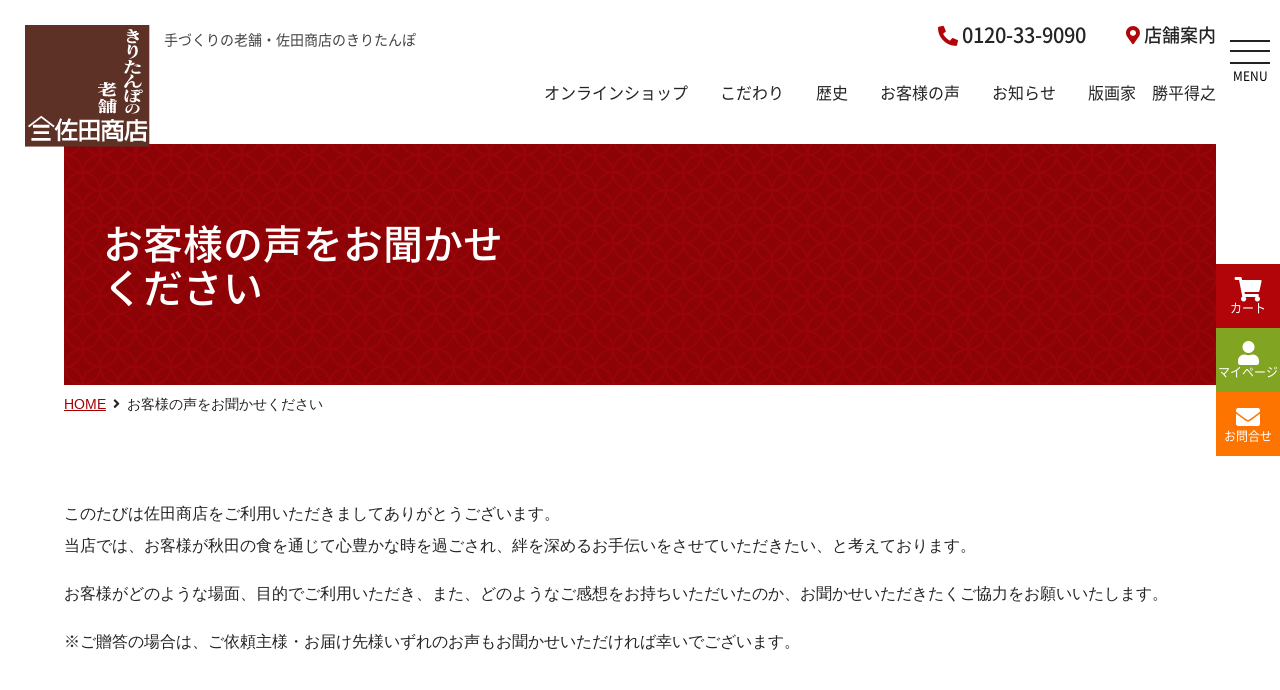

--- FILE ---
content_type: text/html; charset=UTF-8
request_url: https://www.satanokiritanpo.com/voice_form/voice-confirm/
body_size: 9268
content:
<!doctype html>
<html lang="ja" class="no-js">
    <head prefix="og: http://ogp.me/ns# fb: http://ogp.me/ns/fb# article: http://ogp.me/ns/article#">
        <meta charset="utf-8">
        <meta http-equiv="X-UA-Compatible" content="IE=edge">
        <meta name="viewport" content="width=device-width, initial-scale=1.0">
        <meta name="format-detection" content="telephone=no">
        
        
        <title>お客様の声 送信内容ご確認 | 手づくりの老舗・佐田商店のきりたんぽ</title>

		<!-- All in One SEO 4.9.1.1 - aioseo.com -->
	<meta name="description" content="送信内容をご確認ください" />
	<meta name="robots" content="max-snippet:-1, max-image-preview:large, max-video-preview:-1" />
	<link rel="canonical" href="https://www.satanokiritanpo.com/voice_form/voice-confirm/" />
	<meta name="generator" content="All in One SEO (AIOSEO) 4.9.1.1" />
		<meta property="og:locale" content="ja_JP" />
		<meta property="og:site_name" content="手づくりの老舗・佐田商店のきりたんぽ" />
		<meta property="og:type" content="article" />
		<meta property="og:title" content="お客様の声 送信内容ご確認 | 手づくりの老舗・佐田商店のきりたんぽ" />
		<meta property="og:description" content="送信内容をご確認ください" />
		<meta property="og:url" content="https://www.satanokiritanpo.com/voice_form/voice-confirm/" />
		<meta property="og:image" content="https://www.satanokiritanpo.com/wp/wp-content/uploads/2020/05/og_img01.jpg" />
		<meta property="og:image:secure_url" content="https://www.satanokiritanpo.com/wp/wp-content/uploads/2020/05/og_img01.jpg" />
		<meta property="og:image:width" content="1200" />
		<meta property="og:image:height" content="630" />
		<meta property="article:published_time" content="2019-12-25T05:34:07+00:00" />
		<meta property="article:modified_time" content="2019-12-25T05:39:06+00:00" />
		<meta name="twitter:card" content="summary" />
		<meta name="twitter:title" content="お客様の声 送信内容ご確認 | 手づくりの老舗・佐田商店のきりたんぽ" />
		<meta name="twitter:description" content="送信内容をご確認ください" />
		<meta name="twitter:image" content="https://www.satanokiritanpo.com/wp/wp-content/uploads/2020/05/og_img01.jpg" />
		<script type="application/ld+json" class="aioseo-schema">
			{"@context":"https:\/\/schema.org","@graph":[{"@type":"BreadcrumbList","@id":"https:\/\/www.satanokiritanpo.com\/voice_form\/voice-confirm\/#breadcrumblist","itemListElement":[{"@type":"ListItem","@id":"https:\/\/www.satanokiritanpo.com#listItem","position":1,"name":"Home","item":"https:\/\/www.satanokiritanpo.com","nextItem":{"@type":"ListItem","@id":"https:\/\/www.satanokiritanpo.com\/voice_form\/#listItem","name":"\u304a\u5ba2\u69d8\u306e\u58f0\u3092\u304a\u805e\u304b\u305b\u304f\u3060\u3055\u3044"}},{"@type":"ListItem","@id":"https:\/\/www.satanokiritanpo.com\/voice_form\/#listItem","position":2,"name":"\u304a\u5ba2\u69d8\u306e\u58f0\u3092\u304a\u805e\u304b\u305b\u304f\u3060\u3055\u3044","item":"https:\/\/www.satanokiritanpo.com\/voice_form\/","nextItem":{"@type":"ListItem","@id":"https:\/\/www.satanokiritanpo.com\/voice_form\/voice-confirm\/#listItem","name":"\u304a\u5ba2\u69d8\u306e\u58f0\u3000\u9001\u4fe1\u5185\u5bb9\u3054\u78ba\u8a8d"},"previousItem":{"@type":"ListItem","@id":"https:\/\/www.satanokiritanpo.com#listItem","name":"Home"}},{"@type":"ListItem","@id":"https:\/\/www.satanokiritanpo.com\/voice_form\/voice-confirm\/#listItem","position":3,"name":"\u304a\u5ba2\u69d8\u306e\u58f0\u3000\u9001\u4fe1\u5185\u5bb9\u3054\u78ba\u8a8d","previousItem":{"@type":"ListItem","@id":"https:\/\/www.satanokiritanpo.com\/voice_form\/#listItem","name":"\u304a\u5ba2\u69d8\u306e\u58f0\u3092\u304a\u805e\u304b\u305b\u304f\u3060\u3055\u3044"}}]},{"@type":"Organization","@id":"https:\/\/www.satanokiritanpo.com\/#organization","name":"\u624b\u3065\u304f\u308a\u306e\u8001\u8217\u30fb\u4f50\u7530\u5546\u5e97\u306e\u304d\u308a\u305f\u3093\u307d","description":"\u79cb\u7530\u306e\u624b\u3065\u304f\u308a\u304d\u308a\u305f\u3093\u307d\u934b\u306e\u304a\u53d6\u308a\u5bc4\u305b","url":"https:\/\/www.satanokiritanpo.com\/"},{"@type":"WebPage","@id":"https:\/\/www.satanokiritanpo.com\/voice_form\/voice-confirm\/#webpage","url":"https:\/\/www.satanokiritanpo.com\/voice_form\/voice-confirm\/","name":"\u304a\u5ba2\u69d8\u306e\u58f0 \u9001\u4fe1\u5185\u5bb9\u3054\u78ba\u8a8d | \u624b\u3065\u304f\u308a\u306e\u8001\u8217\u30fb\u4f50\u7530\u5546\u5e97\u306e\u304d\u308a\u305f\u3093\u307d","description":"\u9001\u4fe1\u5185\u5bb9\u3092\u3054\u78ba\u8a8d\u304f\u3060\u3055\u3044","inLanguage":"ja","isPartOf":{"@id":"https:\/\/www.satanokiritanpo.com\/#website"},"breadcrumb":{"@id":"https:\/\/www.satanokiritanpo.com\/voice_form\/voice-confirm\/#breadcrumblist"},"datePublished":"2019-12-25T14:34:07+09:00","dateModified":"2019-12-25T14:39:06+09:00"},{"@type":"WebSite","@id":"https:\/\/www.satanokiritanpo.com\/#website","url":"https:\/\/www.satanokiritanpo.com\/","name":"\u624b\u3065\u304f\u308a\u306e\u8001\u8217\u30fb\u4f50\u7530\u5546\u5e97\u306e\u304d\u308a\u305f\u3093\u307d","description":"\u79cb\u7530\u306e\u624b\u3065\u304f\u308a\u304d\u308a\u305f\u3093\u307d\u934b\u306e\u304a\u53d6\u308a\u5bc4\u305b","inLanguage":"ja","publisher":{"@id":"https:\/\/www.satanokiritanpo.com\/#organization"}}]}
		</script>
		<!-- All in One SEO -->

<link rel='stylesheet' id='mw-wp-form-css'  href='https://www.satanokiritanpo.com/wp/wp-content/plugins/mw-wp-form/css/style.css?ver=5.8.12' type='text/css' media='all' />
<link rel='stylesheet' id='wp-block-library-css'  href='https://www.satanokiritanpo.com/wp/wp-includes/css/dist/block-library/style.min.css?ver=5.8.12' type='text/css' media='all' />
<link rel='stylesheet' id='aioseo/css/src/vue/standalone/blocks/table-of-contents/global.scss-css'  href='https://www.satanokiritanpo.com/wp/wp-content/plugins/all-in-one-seo-pack/dist/Lite/assets/css/table-of-contents/global.e90f6d47.css?ver=4.9.1.1' type='text/css' media='all' />
<style id='xo-event-calendar-event-calendar-style-inline-css' type='text/css'>
.xo-event-calendar{font-family:Helvetica Neue,Helvetica,Hiragino Kaku Gothic ProN,Meiryo,MS PGothic,sans-serif;overflow:auto;position:relative}.xo-event-calendar td,.xo-event-calendar th{padding:0!important}.xo-event-calendar .calendar:nth-child(n+2) .month-next,.xo-event-calendar .calendar:nth-child(n+2) .month-prev{visibility:hidden}.xo-event-calendar table{background-color:transparent;border-collapse:separate;border-spacing:0;color:#333;margin:0;padding:0;table-layout:fixed;width:100%}.xo-event-calendar table caption,.xo-event-calendar table tbody,.xo-event-calendar table td,.xo-event-calendar table tfoot,.xo-event-calendar table th,.xo-event-calendar table thead,.xo-event-calendar table tr{background:transparent;border:0;margin:0;opacity:1;outline:0;padding:0;vertical-align:baseline}.xo-event-calendar table table tr{display:table-row}.xo-event-calendar table table td,.xo-event-calendar table table th{display:table-cell;padding:0}.xo-event-calendar table.xo-month{border:1px solid #ccc;border-right-width:0;margin:0 0 8px;padding:0}.xo-event-calendar table.xo-month td,.xo-event-calendar table.xo-month th{background-color:#fff;border:1px solid #ccc;padding:0}.xo-event-calendar table.xo-month caption{caption-side:top}.xo-event-calendar table.xo-month .month-header{display:flex;flex-flow:wrap;justify-content:center;margin:4px 0}.xo-event-calendar table.xo-month .month-header>span{flex-grow:1;text-align:center}.xo-event-calendar table.xo-month button{background-color:transparent;border:0;box-shadow:none;color:#333;cursor:pointer;margin:0;overflow:hidden;padding:0;text-shadow:none;width:38px}.xo-event-calendar table.xo-month button[disabled]{cursor:default;opacity:.3}.xo-event-calendar table.xo-month button>span{text-align:center;vertical-align:middle}.xo-event-calendar table.xo-month button span.nav-prev{border-bottom:2px solid #333;border-left:2px solid #333;display:inline-block;font-size:0;height:13px;transform:rotate(45deg);width:13px}.xo-event-calendar table.xo-month button span.nav-next{border-right:2px solid #333;border-top:2px solid #333;display:inline-block;font-size:0;height:13px;transform:rotate(45deg);width:13px}.xo-event-calendar table.xo-month button:hover span.nav-next,.xo-event-calendar table.xo-month button:hover span.nav-prev{border-width:3px}.xo-event-calendar table.xo-month>thead th{border-width:0 1px 0 0;color:#333;font-size:.9em;font-weight:700;padding:1px 0;text-align:center}.xo-event-calendar table.xo-month>thead th.sunday{color:#d00}.xo-event-calendar table.xo-month>thead th.saturday{color:#00d}.xo-event-calendar table.xo-month .month-week{border:0;overflow:hidden;padding:0;position:relative;width:100%}.xo-event-calendar table.xo-month .month-week table{border:0;margin:0;padding:0}.xo-event-calendar table.xo-month .month-dayname{border-width:1px 0 0 1px;bottom:0;left:0;position:absolute;right:0;top:0}.xo-event-calendar table.xo-month .month-dayname td{border-width:1px 1px 0 0;padding:0}.xo-event-calendar table.xo-month .month-dayname td div{border-width:1px 1px 0 0;font-size:100%;height:1000px;line-height:1.2em;padding:4px;text-align:right}.xo-event-calendar table.xo-month .month-dayname td div.other-month{opacity:.6}.xo-event-calendar table.xo-month .month-dayname td div.today{color:#00d;font-weight:700}.xo-event-calendar table.xo-month .month-dayname-space{height:1.5em;position:relative;top:0}.xo-event-calendar table.xo-month .month-event{background-color:transparent;position:relative;top:0}.xo-event-calendar table.xo-month .month-event td{background-color:transparent;border-width:0 1px 0 0;padding:0 1px 2px}.xo-event-calendar table.xo-month .month-event-space{background-color:transparent;height:1.5em}.xo-event-calendar table.xo-month .month-event-space td{border-width:0 1px 0 0}.xo-event-calendar table.xo-month .month-event tr,.xo-event-calendar table.xo-month .month-event-space tr{background-color:transparent}.xo-event-calendar table.xo-month .month-event-title{background-color:#ccc;border-radius:3px;color:#666;display:block;font-size:.8em;margin:1px;overflow:hidden;padding:0 4px;text-align:left;white-space:nowrap}.xo-event-calendar p.holiday-title{font-size:90%;margin:0;padding:2px 0;vertical-align:middle}.xo-event-calendar p.holiday-title span{border:1px solid #ccc;margin:0 6px 0 0;padding:0 0 0 18px}.xo-event-calendar .loading-animation{left:50%;margin:-20px 0 0 -20px;position:absolute;top:50%}@media(min-width:600px){.xo-event-calendar .calendars.columns-2{-moz-column-gap:15px;column-gap:15px;display:grid;grid-template-columns:repeat(2,1fr);row-gap:5px}.xo-event-calendar .calendars.columns-2 .month-next,.xo-event-calendar .calendars.columns-2 .month-prev{visibility:hidden}.xo-event-calendar .calendars.columns-2 .calendar:first-child .month-prev,.xo-event-calendar .calendars.columns-2 .calendar:nth-child(2) .month-next{visibility:visible}.xo-event-calendar .calendars.columns-3{-moz-column-gap:15px;column-gap:15px;display:grid;grid-template-columns:repeat(3,1fr);row-gap:5px}.xo-event-calendar .calendars.columns-3 .month-next,.xo-event-calendar .calendars.columns-3 .month-prev{visibility:hidden}.xo-event-calendar .calendars.columns-3 .calendar:first-child .month-prev,.xo-event-calendar .calendars.columns-3 .calendar:nth-child(3) .month-next{visibility:visible}.xo-event-calendar .calendars.columns-4{-moz-column-gap:15px;column-gap:15px;display:grid;grid-template-columns:repeat(4,1fr);row-gap:5px}.xo-event-calendar .calendars.columns-4 .month-next,.xo-event-calendar .calendars.columns-4 .month-prev{visibility:hidden}.xo-event-calendar .calendars.columns-4 .calendar:first-child .month-prev,.xo-event-calendar .calendars.columns-4 .calendar:nth-child(4) .month-next{visibility:visible}}.xo-event-calendar.xo-calendar-loading .xo-months{opacity:.5}.xo-event-calendar.xo-calendar-loading .loading-animation{animation:loadingCircRot .8s linear infinite;border:5px solid rgba(0,0,0,.2);border-radius:50%;border-top-color:#4285f4;height:40px;width:40px}@keyframes loadingCircRot{0%{transform:rotate(0deg)}to{transform:rotate(359deg)}}.xo-event-calendar.is-style-legacy table.xo-month .month-header>span{font-size:120%;line-height:28px}.xo-event-calendar.is-style-regular table.xo-month button:not(:hover):not(:active):not(.has-background){background-color:transparent;color:#333}.xo-event-calendar.is-style-regular table.xo-month button>span{text-align:center;vertical-align:middle}.xo-event-calendar.is-style-regular table.xo-month button>span:not(.dashicons){font-size:2em;overflow:hidden;text-indent:100%;white-space:nowrap}.xo-event-calendar.is-style-regular table.xo-month .month-next,.xo-event-calendar.is-style-regular table.xo-month .month-prev{height:2em;width:2em}.xo-event-calendar.is-style-regular table.xo-month .month-header{align-items:center;display:flex;justify-content:center;padding:.2em 0}.xo-event-calendar.is-style-regular table.xo-month .month-header .calendar-caption{flex-grow:1}.xo-event-calendar.is-style-regular table.xo-month .month-header>span{font-size:1.1em}.xo-event-calendar.is-style-regular table.xo-month>thead th{background:#fafafa;font-size:.8em}.xo-event-calendar.is-style-regular table.xo-month .month-dayname td div{font-size:1em;padding:.2em}.xo-event-calendar.is-style-regular table.xo-month .month-dayname td div.today{color:#339;font-weight:700}.xo-event-calendar.is-style-regular .holiday-titles{display:inline-flex;flex-wrap:wrap;gap:.25em 1em}.xo-event-calendar.is-style-regular p.holiday-title{font-size:.875em;margin:0 0 .5em}.xo-event-calendar.is-style-regular p.holiday-title span{margin:0 .25em 0 0;padding:0 0 0 1.25em}

</style>
<style id='xo-event-calendar-simple-calendar-style-inline-css' type='text/css'>
.xo-simple-calendar{box-sizing:border-box;font-family:Helvetica Neue,Helvetica,Hiragino Kaku Gothic ProN,Meiryo,MS PGothic,sans-serif;margin:0;padding:0;position:relative}.xo-simple-calendar td,.xo-simple-calendar th{padding:0!important}.xo-simple-calendar .calendar:nth-child(n+2) .month-next,.xo-simple-calendar .calendar:nth-child(n+2) .month-prev{visibility:hidden}.xo-simple-calendar .calendar table.month{border:0;border-collapse:separate;border-spacing:1px;box-sizing:border-box;margin:0 0 .5em;min-width:auto;outline:0;padding:0;table-layout:fixed;width:100%}.xo-simple-calendar .calendar table.month caption,.xo-simple-calendar .calendar table.month tbody,.xo-simple-calendar .calendar table.month td,.xo-simple-calendar .calendar table.month tfoot,.xo-simple-calendar .calendar table.month th,.xo-simple-calendar .calendar table.month thead,.xo-simple-calendar .calendar table.month tr{background:transparent;border:0;margin:0;opacity:1;outline:0;padding:0;vertical-align:baseline}.xo-simple-calendar .calendar table.month caption{caption-side:top;font-size:1.1em}.xo-simple-calendar .calendar table.month .month-header{align-items:center;display:flex;justify-content:center;width:100%}.xo-simple-calendar .calendar table.month .month-header .month-title{flex-grow:1;font-size:1em;font-weight:400;letter-spacing:.1em;line-height:1em;padding:0;text-align:center}.xo-simple-calendar .calendar table.month .month-header button{background:none;background-color:transparent;border:0;font-size:1.4em;line-height:1.4em;margin:0;outline-offset:0;padding:0;width:1.4em}.xo-simple-calendar .calendar table.month .month-header button:not(:hover):not(:active):not(.has-background){background-color:transparent}.xo-simple-calendar .calendar table.month .month-header button:hover{opacity:.6}.xo-simple-calendar .calendar table.month .month-header button:disabled{cursor:auto;opacity:.3}.xo-simple-calendar .calendar table.month .month-header .month-next,.xo-simple-calendar .calendar table.month .month-header .month-prev{background-color:transparent;color:#333;cursor:pointer}.xo-simple-calendar .calendar table.month tr{background:transparent;border:0;outline:0}.xo-simple-calendar .calendar table.month td,.xo-simple-calendar .calendar table.month th{background:transparent;border:0;outline:0;text-align:center;vertical-align:middle;word-break:normal}.xo-simple-calendar .calendar table.month th{font-size:.8em;font-weight:700}.xo-simple-calendar .calendar table.month td{font-size:1em;font-weight:400}.xo-simple-calendar .calendar table.month .day.holiday{color:#333}.xo-simple-calendar .calendar table.month .day.other{opacity:.3}.xo-simple-calendar .calendar table.month .day>span{box-sizing:border-box;display:inline-block;padding:.2em;width:100%}.xo-simple-calendar .calendar table.month th>span{color:#333}.xo-simple-calendar .calendar table.month .day.sun>span,.xo-simple-calendar .calendar table.month th.sun>span{color:#ec0220}.xo-simple-calendar .calendar table.month .day.sat>span,.xo-simple-calendar .calendar table.month th.sat>span{color:#0069de}.xo-simple-calendar .calendars-footer{margin:.5em;padding:0}.xo-simple-calendar .calendars-footer ul.holiday-titles{border:0;display:inline-flex;flex-wrap:wrap;gap:.25em 1em;margin:0;outline:0;padding:0}.xo-simple-calendar .calendars-footer ul.holiday-titles li{border:0;list-style:none;margin:0;outline:0;padding:0}.xo-simple-calendar .calendars-footer ul.holiday-titles li:after,.xo-simple-calendar .calendars-footer ul.holiday-titles li:before{content:none}.xo-simple-calendar .calendars-footer ul.holiday-titles .mark{border-radius:50%;display:inline-block;height:1.2em;vertical-align:middle;width:1.2em}.xo-simple-calendar .calendars-footer ul.holiday-titles .title{font-size:.7em;vertical-align:middle}@media(min-width:600px){.xo-simple-calendar .calendars.columns-2{-moz-column-gap:15px;column-gap:15px;display:grid;grid-template-columns:repeat(2,1fr);row-gap:5px}.xo-simple-calendar .calendars.columns-2 .month-next,.xo-simple-calendar .calendars.columns-2 .month-prev{visibility:hidden}.xo-simple-calendar .calendars.columns-2 .calendar:first-child .month-prev,.xo-simple-calendar .calendars.columns-2 .calendar:nth-child(2) .month-next{visibility:visible}.xo-simple-calendar .calendars.columns-3{-moz-column-gap:15px;column-gap:15px;display:grid;grid-template-columns:repeat(3,1fr);row-gap:5px}.xo-simple-calendar .calendars.columns-3 .month-next,.xo-simple-calendar .calendars.columns-3 .month-prev{visibility:hidden}.xo-simple-calendar .calendars.columns-3 .calendar:first-child .month-prev,.xo-simple-calendar .calendars.columns-3 .calendar:nth-child(3) .month-next{visibility:visible}.xo-simple-calendar .calendars.columns-4{-moz-column-gap:15px;column-gap:15px;display:grid;grid-template-columns:repeat(4,1fr);row-gap:5px}.xo-simple-calendar .calendars.columns-4 .month-next,.xo-simple-calendar .calendars.columns-4 .month-prev{visibility:hidden}.xo-simple-calendar .calendars.columns-4 .calendar:first-child .month-prev,.xo-simple-calendar .calendars.columns-4 .calendar:nth-child(4) .month-next{visibility:visible}}.xo-simple-calendar .calendar-loading-animation{left:50%;margin:-20px 0 0 -20px;position:absolute;top:50%}.xo-simple-calendar.xo-calendar-loading .calendars{opacity:.3}.xo-simple-calendar.xo-calendar-loading .calendar-loading-animation{animation:SimpleCalendarLoadingCircRot .8s linear infinite;border:5px solid rgba(0,0,0,.2);border-radius:50%;border-top-color:#4285f4;height:40px;width:40px}@keyframes SimpleCalendarLoadingCircRot{0%{transform:rotate(0deg)}to{transform:rotate(359deg)}}.xo-simple-calendar.is-style-regular table.month{border-collapse:collapse;border-spacing:0}.xo-simple-calendar.is-style-regular table.month tr{border:0}.xo-simple-calendar.is-style-regular table.month .day>span{border-radius:50%;line-height:2em;padding:.1em;width:2.2em}.xo-simple-calendar.is-style-frame table.month{background:transparent;border-collapse:collapse;border-spacing:0}.xo-simple-calendar.is-style-frame table.month thead tr{background:#eee}.xo-simple-calendar.is-style-frame table.month tbody tr{background:#fff}.xo-simple-calendar.is-style-frame table.month td,.xo-simple-calendar.is-style-frame table.month th{border:1px solid #ccc}.xo-simple-calendar.is-style-frame .calendars-footer{margin:8px 0}.xo-simple-calendar.is-style-frame .calendars-footer ul.holiday-titles .mark{border:1px solid #ccc;border-radius:0}

</style>
<link rel='stylesheet' id='xo-event-calendar-css'  href='https://www.satanokiritanpo.com/wp/wp-content/plugins/xo-event-calendar/css/xo-event-calendar.css?ver=3.2.10' type='text/css' media='all' />
<link rel='stylesheet' id='normalize-css'  href='https://www.satanokiritanpo.com/wp/wp-content/themes/satanokiritanpo/css/normalize.css?ver=5.8.12' type='text/css' media='all' />
<link rel='stylesheet' id='iconfont5-css'  href='https://www.satanokiritanpo.com/wp/wp-content/themes/satanokiritanpo/css/fontawesome5/css/all.css?ver=5.8.12' type='text/css' media='all' />
<link rel='stylesheet' id='iconfont-css'  href='https://www.satanokiritanpo.com/wp/wp-content/themes/satanokiritanpo/css/font-awesome.min.css?ver=5.8.12' type='text/css' media='all' />
<link rel='stylesheet' id='fonts-css'  href='https://www.satanokiritanpo.com/wp/wp-content/themes/satanokiritanpo/css/font.css?ver=5.8.12' type='text/css' media='all' />
<link rel='stylesheet' id='drawer-css'  href='https://www.satanokiritanpo.com/wp/wp-content/themes/satanokiritanpo/css/drawer.min.css?ver=5.8.12' type='text/css' media='all' />
<link rel='stylesheet' id='main-css'  href='https://www.satanokiritanpo.com/wp/wp-content/themes/satanokiritanpo/style.css?ver=5.8.12' type='text/css' media='all' />
<link rel="icon" href="https://www.satanokiritanpo.com/wp/wp-content/uploads/2020/05/cropped-sata_favicon-32x32.png" sizes="32x32" />
<link rel="icon" href="https://www.satanokiritanpo.com/wp/wp-content/uploads/2020/05/cropped-sata_favicon-192x192.png" sizes="192x192" />
<link rel="apple-touch-icon" href="https://www.satanokiritanpo.com/wp/wp-content/uploads/2020/05/cropped-sata_favicon-180x180.png" />
<meta name="msapplication-TileImage" content="https://www.satanokiritanpo.com/wp/wp-content/uploads/2020/05/cropped-sata_favicon-270x270.png" />
		<!--[if lt IE 9]>
		<script src="https://www.satanokiritanpo.com/wp/wp-content/themes/satanokiritanpo/js/html5shiv.js"></script>
		<![endif]-->
		<!-- Google tag (gtag.js) -->
		<script async src="https://www.googletagmanager.com/gtag/js?id=G-46QV6WDV8Y"></script>
		<script>
		  window.dataLayer = window.dataLayer || [];
		  function gtag(){dataLayer.push(arguments);}
		  gtag('js', new Date());

		  gtag('config', 'G-46QV6WDV8Y');
		</script>
	</head>
	<body id="voice-confirm" class="drawer drawer--right">
		<header>
			<div class="left-blk">
				<div class="logo"><a href="https://www.satanokiritanpo.com/"><img src="https://www.satanokiritanpo.com/wp/wp-content/themes/satanokiritanpo/img/logo.svg" width="151" alt="手づくりの老舗・佐田商店のきりたんぽ"></a></div>
				<h1>手づくりの老舗・佐田商店のきりたんぽ</h1>
			</div>
			<div class="right-blk">
				<nav class="hnav">
					<ul>
					                       <li class="sp-mode sp-products"><a href="https://www.sata-shoten.com/"><i class="fas fa-shopping-cart"></i>商品ご購入</a></li>
                                           <li class="sp-mode sp-voice"><a href="https://www.satanokiritanpo.com/voice/"><i class="fas fa-comment"></i>お客様の声</a></li>
                    						<li class="sp-mode sp-phone"><a href="tel:0120-33-9090"><i class="fas fa-mobile-alt"></i>PHONE</a></li>
											<li class="sp-mode sp-shop"><a href="https://www.satanokiritanpo.com/store/"><i class="fas fa-map-marker-alt"></i>店舗案内</a></li>
										<li class="products"><a href="https://www.sata-shoten.com/">商品紹介・ご購入</a></li>
											<li class="phone pc-mode"><span data-action="call" data-tel="0120-33-9090">0120-33-9090</span></li>
											<li class="shop pc-mode"><a href="https://www.satanokiritanpo.com/store/">店舗案内</a></li>
										</ul>
				</nav>
				<nav class="gnav"><ul><li id="menu-item-1050" class="menu-item menu-item-type-custom menu-item-object-custom menu-item-1050"><a target="_blank" rel="noopener" href="https://www.sata-shoten.com/">オンラインショップ</a></li>
<li id="menu-item-198" class="menu-item menu-item-type-post_type_archive menu-item-object-kodawari menu-item-198"><a href="https://www.satanokiritanpo.com/kodawari/">こだわり</a></li>
<li id="menu-item-220" class="menu-item menu-item-type-post_type_archive menu-item-object-history menu-item-220"><a href="https://www.satanokiritanpo.com/history/">歴史</a></li>
<li id="menu-item-201" class="menu-item menu-item-type-post_type_archive menu-item-object-voice menu-item-201"><a href="https://www.satanokiritanpo.com/voice/">お客様の声</a></li>
<li id="menu-item-203" class="menu-item menu-item-type-custom menu-item-object-custom menu-item-203"><a href="https://www.satanokiritanpo.com/info/">お知らせ</a></li>
<li id="menu-item-199" class="menu-item menu-item-type-post_type menu-item-object-page menu-item-199"><a href="https://www.satanokiritanpo.com/hanga/">版画家　勝平得之</a></li>
</ul></nav>			</div>
		</header>
		        
        <!--タイトル - ギフト券ページのみ非表示-->
                <section id="page-title">
			<div class="title-img">
				<figure><img src="https://www.satanokiritanpo.com/wp/wp-content/themes/satanokiritanpo/img/title-noimg.png"></figure>
			</div>
			<div class="title">
				<h2>お客様の声　送信内容ご確認</h2>
			</div>
		</section>
		<nav class="breadcrumbs"><ul itemprop="breadcrumb"><li class="bcHome" itemprop="itemListElement" itemscope itemtype="http://schema.org/ListItem"><a href="https://www.satanokiritanpo.com/" itemprop="item"><span itemprop="name">HOME</span></a></li><li itemprop="itemListElement" itemscope itemtype="http://schema.org/ListItem"><a href="https://www.satanokiritanpo.com/voice_form/" itemprop="item"><span itemprop="name">お客様の声をお聞かせください</span></a></li><li itemprop="itemListElement" itemscope itemtype="http://schema.org/ListItem"><span itemprop="name">お客様の声　送信内容ご確認</span></li></ul></nav>        		
		<article>
			<section class="contents-wrap">
				<div class="inner">
						<script type="text/javascript">
		window.location = "https://www.satanokiritanpo.com/voice_form/";
		</script>
		<h4>送信内容をご確認ください</h4>
<div id="mw_wp_form_mw-wp-form-165" class="mw_wp_form mw_wp_form_direct_access_error">
				このページには直接アクセスできません。<br />
			<!-- end .mw_wp_form --></div>

				</div>
			</section>

        			<section class="other-contents">
				<ul>
									<li>
					<a href="https://www.satanokiritanpo.com/about-kiritanpo/"><figure><img width="480" height="225" src="https://www.satanokiritanpo.com/wp/wp-content/uploads/2020/04/bnr-about.jpg" class="attachment-full size-full" alt="きりたんぽって何？" loading="lazy" /></figure><p><span>きりたんぽって何？</span></p></a>					</li>
									<li>
					<a href="https://www.satanokiritanpo.com/kodawari/"><figure><img width="480" height="225" src="https://www.satanokiritanpo.com/wp/wp-content/uploads/2019/12/bnr-kodawari.jpg" class="attachment-full size-full" alt="佐田商店のこだわり" loading="lazy" /></figure><p><span>佐田商店のこだわり</span></p></a>					</li>
									<li>
					<a href="https://www.satanokiritanpo.com/voice/"><figure><img width="480" height="225" src="https://www.satanokiritanpo.com/wp/wp-content/uploads/2019/12/bnr-voice.jpg" class="attachment-full size-full" alt="" loading="lazy" /></figure><p><span>お客様の声</span></p></a>					</li>
									<li>
					<a href="https://www.sata-shoten.com/"><figure><img width="480" height="225" src="https://www.satanokiritanpo.com/wp/wp-content/uploads/2019/12/bnr-hajimete.jpg" class="attachment-full size-full" alt="初めての方" loading="lazy" /></figure><p><span>オンラインショップ</span></p></a>					</li>
								</ul>
			</section>
				</article>
		
		<footer>
			<div class="fixed-menu">
				<a class="page-top" href="#"><img src="https://www.satanokiritanpo.com/wp/wp-content/themes/satanokiritanpo/img/arrow03.png" width="8" height="25"></a>
			</div>
			<div class="logo-white"><img src="https://www.satanokiritanpo.com/wp/wp-content/themes/satanokiritanpo/img/logo-white.svg" width="90" alt="手づくりの老舗・佐田商店のきりたんぽ"></div>
						<div class="shop-info">
				<p>有限会社　佐田商店<br />
〒011-0946　秋田市土崎港中央一丁目1-1<br />
TEL (018)845-0755　FAX(018)845-4171</p>
			</div>
						<ul class="sns-link">
								<li><a href="https://www.facebook.com/share.php?u=https://www.satanokiritanpo.com/voice_form/voice-confirm/" rel="nofollow" target="_blank"><i class="fa fa-facebook-square"></i></a></li>
				<li><a href="https://twitter.com/share?url=https://www.satanokiritanpo.com/voice_form/voice-confirm/&text=手づくりの老舗・佐田商店のきりたんぽ" rel="nofollow" target="_blank"><i class="fa  fa-twitter-square"></i></a></li>
			</ul>
			<nav class="fnav1">
				<ul>
									<li class="phone">
						<span class="comment">お電話でのご注文・お問い合わせ</span>
						<span class="call" data-action="call" data-tel="0120-33-9090">0120-33-9090</span>
					</li>
									<li class="mail"><a href="https://www.satanokiritanpo.com/contact/">お問い合わせ</a></li>
									<li class="products"><a href="https://www.sata-shoten.com/" target="_blank">オンラインショップ</a></li>
								</ul>
			</nav>
			<div class="calender">
				<div  id="xo-event-calendar-1" class="xo-event-calendar" ><div class="calendars xo-months" ><div class="calendar xo-month-wrap"><table class="xo-month"><caption><div class="month-header"><button type="button" class="month-prev" onclick="this.disabled = true; xo_event_calendar_month(this,'2025-12',0,'','sunday',-1,-1,0,1,1,'',1,1,'2026-1'); return false;"><span class="nav-prev">PREV</span></button><span class="calendar-caption">2026年 1月</span><button type="button" class="month-next" onclick="this.disabled = true; xo_event_calendar_month(this,'2026-2',0,'','sunday',-1,-1,0,1,1,'',1,1,'2026-1'); return false;"><span class="nav-next">NEXT</span></button></div></caption><thead><tr><th class="sunday">日</th><th class="monday">月</th><th class="tuesday">火</th><th class="wednesday">水</th><th class="thursday">木</th><th class="friday">金</th><th class="saturday">土</th></tr></thead><tbody><tr><td colspan="7" class="month-week"><table class="month-dayname"><tbody><tr class="dayname"><td><div class="other-month holiday-sunday" style="background-color: #fddde6;">28</div></td><td><div class="other-month" >29</div></td><td><div class="other-month" >30</div></td><td><div class="other-month" >31</div></td><td><div class="holiday-sunday" style="background-color: #fddde6;">1</div></td><td><div class="holiday-sunday" style="background-color: #fddde6;">2</div></td><td><div class="holiday-sunday" style="background-color: #fddde6;">3</div></td></tr></tbody></table><div class="month-dayname-space"></div><table class="month-event-space"><tbody><tr><td><div></div></td><td><div></div></td><td><div></div></td><td><div></div></td><td><div></div></td><td><div></div></td><td><div></div></td></tr></tbody></table></td></tr><tr><td colspan="7" class="month-week"><table class="month-dayname"><tbody><tr class="dayname"><td><div class="holiday-sunday" style="background-color: #fddde6;">4</div></td><td><div >5</div></td><td><div >6</div></td><td><div >7</div></td><td><div >8</div></td><td><div >9</div></td><td><div >10</div></td></tr></tbody></table><div class="month-dayname-space"></div><table class="month-event-space"><tbody><tr><td><div></div></td><td><div></div></td><td><div></div></td><td><div></div></td><td><div></div></td><td><div></div></td><td><div></div></td></tr></tbody></table></td></tr><tr><td colspan="7" class="month-week"><table class="month-dayname"><tbody><tr class="dayname"><td><div class="holiday-sunday" style="background-color: #fddde6;">11</div></td><td><div class="holiday-sunday" style="background-color: #fddde6;">12</div></td><td><div >13</div></td><td><div >14</div></td><td><div >15</div></td><td><div >16</div></td><td><div >17</div></td></tr></tbody></table><div class="month-dayname-space"></div><table class="month-event-space"><tbody><tr><td><div></div></td><td><div></div></td><td><div></div></td><td><div></div></td><td><div></div></td><td><div></div></td><td><div></div></td></tr></tbody></table></td></tr><tr><td colspan="7" class="month-week"><table class="month-dayname"><tbody><tr class="dayname"><td><div class="holiday-sunday" style="background-color: #fddde6;">18</div></td><td><div >19</div></td><td><div >20</div></td><td><div >21</div></td><td><div >22</div></td><td><div >23</div></td><td><div >24</div></td></tr></tbody></table><div class="month-dayname-space"></div><table class="month-event-space"><tbody><tr><td><div></div></td><td><div></div></td><td><div></div></td><td><div></div></td><td><div></div></td><td><div></div></td><td><div></div></td></tr></tbody></table></td></tr><tr><td colspan="7" class="month-week"><table class="month-dayname"><tbody><tr class="dayname"><td><div class="holiday-sunday" style="background-color: #fddde6;">25</div></td><td><div class="today" >26</div></td><td><div >27</div></td><td><div >28</div></td><td><div >29</div></td><td><div >30</div></td><td><div >31</div></td></tr></tbody></table><div class="month-dayname-space"></div><table class="month-event-space"><tbody><tr><td><div></div></td><td><div></div></td><td><div></div></td><td><div></div></td><td><div></div></td><td><div></div></td><td><div></div></td></tr></tbody></table></td></tr></tbody></table></div>
</div><div class="holiday-titles" ><p class="holiday-title"><span style="background-color: #fddde6;"></span>休業日（1月~9月／日・祝、10月～12月／日）</p></div><div class="loading-animation"></div></div>
			</div>
			<nav class="fnav2">
			<ul><li id="menu-item-192" class="menu-item menu-item-type-post_type menu-item-object-page menu-item-192"><a href="https://www.satanokiritanpo.com/mail/">自動返信メールが届かない場合</a></li>
<li id="menu-item-194" class="menu-item menu-item-type-post_type menu-item-object-page menu-item-194"><a href="https://www.satanokiritanpo.com/personal/">個人情報について</a></li>
</ul>			
            <!-- DigiCert Seal HTML -->
            <!-- Place HTML on your site where the seal should appear -->
            <div id="DigiCertClickID_9Va7TS_-"></div>
            
            <!-- DigiCert Seal Code -->
            <!-- Place with DigiCert Seal HTML or with other scripts -->
            <script type="text/javascript">
                var __dcid = __dcid || [];
                __dcid.push({"cid":"DigiCertClickID_9Va7TS_-","tag":"9Va7TS_-"});
                (function(){var cid=document.createElement("script");cid.async=true;
                            cid.src="//seal.digicert.com/seals/cascade/seal.min.js";var s = document.getElementsByTagName("script");var ls = s[(s.length - 1)];ls.parentNode.insertBefore(cid, ls.nextSibling);}());
            </script>
			</nav>
			<p class="copy">&copy;&nbsp;Sata-Shoten Co.,Ltd.</p>
		</footer>
		<aside>
			<div class="nav-toggle">
				<button type="button" class="drawer-toggle drawer-hamburger">
					<span class="sr-only">toggle navigation</span>
					<span class="drawer-hamburger-icon"></span>
					<span class="drawer-hamburger-title">MENU</span>
				</button>
			</div>
			<nav class="drawer-nav">
				<div class="inner">
					<div class="site-name">手づくりの老舗・佐田商店のきりたんぽ</div>
					<ul class="drawer-menu">
<li><a class="drawer-menu-item" href="https://www.satanokiritanpo.com/">ホーム</a></li>

<li><a class="drawer-menu-item" href="https://www.sata-shoten.com/">オンラインショップ</a></li>

<li><a class="drawer-menu-item" href="https://www.satanokiritanpo.com/kodawari/">こだわり</a></li>

<li><a class="drawer-menu-item" href="https://www.satanokiritanpo.com/about-kiritanpo/">きりたんぽって何？</a></li>

<li><a class="drawer-menu-item" href="https://www.satanokiritanpo.com/history/">歴史</a></li>

<li><a class="drawer-menu-item" href="https://www.satanokiritanpo.com/store/">店舗案内</a></li>

<li><a class="drawer-menu-item" href="https://www.satanokiritanpo.com/voice/">お客様の声</a></li>

<li><a class="drawer-menu-item" href="https://www.satanokiritanpo.com/voice_form/">お客様の声をお聞かせください</a></li>

<li><a class="drawer-menu-item" href="https://www.satanokiritanpo.com/info/">お知らせ</a></li>

<li><a class="drawer-menu-item" href="https://www.satanokiritanpo.com/category/media/">紹介された記事</a></li>

<li><a class="drawer-menu-item" href="https://www.satanokiritanpo.com/hanga/">版画家　勝平得之</a></li>

<li><a class="drawer-menu-item" href="https://www.sata-shoten.com/p/cart">買い物かご</a></li>

<li><a class="drawer-menu-item" href="https://www.sata-shoten.com/p/login">会員マイページ（登録、追加、変更、パスワード確認）</a></li>

<li><a class="drawer-menu-item" href="https://www.satanokiritanpo.com/contact/">お問い合わせ</a></li>
</ul><ul class="drawer-menu2">
<li><a class="drawer-menu-item" href="https://www.satanokiritanpo.com/mail/">自動返信メールが届かない場合</a></li>

<li><a class="drawer-menu-item" href="https://www.satanokiritanpo.com/personal/">個人情報について</a></li>
</ul>				</div>
			</nav>
			<nav class="side-nav">
				<ul>
					<li><a href="https://www.sata-shoten.com/p/cart" target="_blank"><i class="fas fa-shopping-cart"></i>カート</a></li>
					<li><a href="https://www.sata-shoten.com/my/top" target="_blank"><i class="fas fa-user"></i>マイページ</a></li>
					<li><a href="https://www.satanokiritanpo.com/contact/"><i class="fas fa-envelope"></i>お問合せ</a></li>
				</ul>
			</nav>
		</aside>
		<script type='text/javascript' src='https://www.satanokiritanpo.com/wp/wp-content/themes/satanokiritanpo/js/jquery-2.2.4.min.js?ver=1' id='jquery-js'></script>
<script type='text/javascript' src='https://www.satanokiritanpo.com/wp/wp-includes/js/jquery/ui/core.min.js?ver=1.12.1' id='jquery-ui-core-js'></script>
<script type='text/javascript' src='https://www.satanokiritanpo.com/wp/wp-includes/js/jquery/ui/datepicker.min.js?ver=1.12.1' id='jquery-ui-datepicker-js'></script>
<script type='text/javascript' id='jquery-ui-datepicker-js-after'>
jQuery(document).ready(function(jQuery){jQuery.datepicker.setDefaults({"closeText":"\u9589\u3058\u308b","currentText":"\u4eca\u65e5","monthNames":["1\u6708","2\u6708","3\u6708","4\u6708","5\u6708","6\u6708","7\u6708","8\u6708","9\u6708","10\u6708","11\u6708","12\u6708"],"monthNamesShort":["1\u6708","2\u6708","3\u6708","4\u6708","5\u6708","6\u6708","7\u6708","8\u6708","9\u6708","10\u6708","11\u6708","12\u6708"],"nextText":"\u6b21","prevText":"\u524d","dayNames":["\u65e5\u66dc\u65e5","\u6708\u66dc\u65e5","\u706b\u66dc\u65e5","\u6c34\u66dc\u65e5","\u6728\u66dc\u65e5","\u91d1\u66dc\u65e5","\u571f\u66dc\u65e5"],"dayNamesShort":["\u65e5","\u6708","\u706b","\u6c34","\u6728","\u91d1","\u571f"],"dayNamesMin":["\u65e5","\u6708","\u706b","\u6c34","\u6728","\u91d1","\u571f"],"dateFormat":"yy\u5e74mm\u6708d\u65e5","firstDay":1,"isRTL":false});});
</script>
<script type='text/javascript' src='https://www.satanokiritanpo.com/wp/wp-content/plugins/mw-wp-form/js/form.js?ver=5.8.12' id='mw-wp-form-js'></script>
<script type="module"  src='https://www.satanokiritanpo.com/wp/wp-content/plugins/all-in-one-seo-pack/dist/Lite/assets/table-of-contents.95d0dfce.js?ver=4.9.1.1' id='aioseo/js/src/vue/standalone/blocks/table-of-contents/frontend.js-js'></script>
<script type='text/javascript' id='xo-event-calendar-ajax-js-extra'>
/* <![CDATA[ */
var xo_event_calendar_object = {"ajax_url":"https:\/\/www.satanokiritanpo.com\/wp\/wp-admin\/admin-ajax.php","action":"xo_event_calendar_month"};
var xo_simple_calendar_object = {"ajax_url":"https:\/\/www.satanokiritanpo.com\/wp\/wp-admin\/admin-ajax.php","action":"xo_simple_calendar_month"};
/* ]]> */
</script>
<script type='text/javascript' src='https://www.satanokiritanpo.com/wp/wp-content/plugins/xo-event-calendar/js/ajax.js?ver=3.2.10' id='xo-event-calendar-ajax-js'></script>
<script type='text/javascript' src='https://www.satanokiritanpo.com/wp/wp-content/themes/satanokiritanpo/js/iscroll.js' id='iscroll-js'></script>
<script type='text/javascript' src='https://www.satanokiritanpo.com/wp/wp-content/themes/satanokiritanpo/js/drawer.min.js' id='drawer-js'></script>
<script type='text/javascript' src='https://www.satanokiritanpo.com/wp/wp-content/themes/satanokiritanpo/js/common.js' id='func-js'></script>
<script type='text/javascript' src='https://www.satanokiritanpo.com/wp/wp-includes/js/wp-embed.min.js?ver=5.8.12' id='wp-embed-js'></script>


	</body>
</html>		

--- FILE ---
content_type: text/html; charset=UTF-8
request_url: https://www.satanokiritanpo.com/voice_form/
body_size: 10614
content:
<!doctype html>
<html lang="ja" class="no-js">
    <head prefix="og: http://ogp.me/ns# fb: http://ogp.me/ns/fb# article: http://ogp.me/ns/article#">
        <meta charset="utf-8">
        <meta http-equiv="X-UA-Compatible" content="IE=edge">
        <meta name="viewport" content="width=device-width, initial-scale=1.0">
        <meta name="format-detection" content="telephone=no">
        
        
        <title>お客様の声をお聞かせください | 手づくりの老舗・佐田商店のきりたんぽ</title>

		<!-- All in One SEO 4.9.1.1 - aioseo.com -->
	<meta name="description" content="手づくりきりたんぽ鍋のお取り寄せは佐田商店。料亭納品80年、老舗の味をお届けします。お客様が秋田の食を通じて心豊かな時を過ごされ、絆を深めるお手伝いをさせていただきたい、と考えております。" />
	<meta name="robots" content="max-snippet:-1, max-image-preview:large, max-video-preview:-1" />
	<meta name="keywords" content="きりたんぽ鍋,佐田商店,きりたんぽ,手づくり,手作り,手造り,比内地鶏,お取り寄せ,秋田,老舗" />
	<link rel="canonical" href="https://www.satanokiritanpo.com/voice_form/" />
	<meta name="generator" content="All in One SEO (AIOSEO) 4.9.1.1" />
		<meta property="og:locale" content="ja_JP" />
		<meta property="og:site_name" content="手づくりの老舗・佐田商店のきりたんぽ" />
		<meta property="og:type" content="article" />
		<meta property="og:title" content="お客様の声をお聞かせください | 手づくりの老舗・佐田商店のきりたんぽ" />
		<meta property="og:description" content="手づくりきりたんぽ鍋のお取り寄せは佐田商店。料亭納品80年、老舗の味をお届けします。お客様が秋田の食を通じて心豊かな時を過ごされ、絆を深めるお手伝いをさせていただきたい、と考えております。" />
		<meta property="og:url" content="https://www.satanokiritanpo.com/voice_form/" />
		<meta property="og:image" content="https://www.satanokiritanpo.com/wp/wp-content/uploads/2020/05/og_img01.jpg" />
		<meta property="og:image:secure_url" content="https://www.satanokiritanpo.com/wp/wp-content/uploads/2020/05/og_img01.jpg" />
		<meta property="og:image:width" content="1200" />
		<meta property="og:image:height" content="630" />
		<meta property="article:published_time" content="2019-12-25T05:24:26+00:00" />
		<meta property="article:modified_time" content="2020-06-23T08:04:29+00:00" />
		<meta name="twitter:card" content="summary" />
		<meta name="twitter:title" content="お客様の声をお聞かせください | 手づくりの老舗・佐田商店のきりたんぽ" />
		<meta name="twitter:description" content="手づくりきりたんぽ鍋のお取り寄せは佐田商店。料亭納品80年、老舗の味をお届けします。お客様が秋田の食を通じて心豊かな時を過ごされ、絆を深めるお手伝いをさせていただきたい、と考えております。" />
		<meta name="twitter:image" content="https://www.satanokiritanpo.com/wp/wp-content/uploads/2020/05/og_img01.jpg" />
		<script type="application/ld+json" class="aioseo-schema">
			{"@context":"https:\/\/schema.org","@graph":[{"@type":"BreadcrumbList","@id":"https:\/\/www.satanokiritanpo.com\/voice_form\/#breadcrumblist","itemListElement":[{"@type":"ListItem","@id":"https:\/\/www.satanokiritanpo.com#listItem","position":1,"name":"Home","item":"https:\/\/www.satanokiritanpo.com","nextItem":{"@type":"ListItem","@id":"https:\/\/www.satanokiritanpo.com\/voice_form\/#listItem","name":"\u304a\u5ba2\u69d8\u306e\u58f0\u3092\u304a\u805e\u304b\u305b\u304f\u3060\u3055\u3044"}},{"@type":"ListItem","@id":"https:\/\/www.satanokiritanpo.com\/voice_form\/#listItem","position":2,"name":"\u304a\u5ba2\u69d8\u306e\u58f0\u3092\u304a\u805e\u304b\u305b\u304f\u3060\u3055\u3044","previousItem":{"@type":"ListItem","@id":"https:\/\/www.satanokiritanpo.com#listItem","name":"Home"}}]},{"@type":"Organization","@id":"https:\/\/www.satanokiritanpo.com\/#organization","name":"\u624b\u3065\u304f\u308a\u306e\u8001\u8217\u30fb\u4f50\u7530\u5546\u5e97\u306e\u304d\u308a\u305f\u3093\u307d","description":"\u79cb\u7530\u306e\u624b\u3065\u304f\u308a\u304d\u308a\u305f\u3093\u307d\u934b\u306e\u304a\u53d6\u308a\u5bc4\u305b","url":"https:\/\/www.satanokiritanpo.com\/"},{"@type":"WebPage","@id":"https:\/\/www.satanokiritanpo.com\/voice_form\/#webpage","url":"https:\/\/www.satanokiritanpo.com\/voice_form\/","name":"\u304a\u5ba2\u69d8\u306e\u58f0\u3092\u304a\u805e\u304b\u305b\u304f\u3060\u3055\u3044 | \u624b\u3065\u304f\u308a\u306e\u8001\u8217\u30fb\u4f50\u7530\u5546\u5e97\u306e\u304d\u308a\u305f\u3093\u307d","description":"\u624b\u3065\u304f\u308a\u304d\u308a\u305f\u3093\u307d\u934b\u306e\u304a\u53d6\u308a\u5bc4\u305b\u306f\u4f50\u7530\u5546\u5e97\u3002\u6599\u4ead\u7d0d\u54c180\u5e74\u3001\u8001\u8217\u306e\u5473\u3092\u304a\u5c4a\u3051\u3057\u307e\u3059\u3002\u304a\u5ba2\u69d8\u304c\u79cb\u7530\u306e\u98df\u3092\u901a\u3058\u3066\u5fc3\u8c4a\u304b\u306a\u6642\u3092\u904e\u3054\u3055\u308c\u3001\u7d46\u3092\u6df1\u3081\u308b\u304a\u624b\u4f1d\u3044\u3092\u3055\u305b\u3066\u3044\u305f\u3060\u304d\u305f\u3044\u3001\u3068\u8003\u3048\u3066\u304a\u308a\u307e\u3059\u3002","inLanguage":"ja","isPartOf":{"@id":"https:\/\/www.satanokiritanpo.com\/#website"},"breadcrumb":{"@id":"https:\/\/www.satanokiritanpo.com\/voice_form\/#breadcrumblist"},"datePublished":"2019-12-25T14:24:26+09:00","dateModified":"2020-06-23T17:04:29+09:00"},{"@type":"WebSite","@id":"https:\/\/www.satanokiritanpo.com\/#website","url":"https:\/\/www.satanokiritanpo.com\/","name":"\u624b\u3065\u304f\u308a\u306e\u8001\u8217\u30fb\u4f50\u7530\u5546\u5e97\u306e\u304d\u308a\u305f\u3093\u307d","description":"\u79cb\u7530\u306e\u624b\u3065\u304f\u308a\u304d\u308a\u305f\u3093\u307d\u934b\u306e\u304a\u53d6\u308a\u5bc4\u305b","inLanguage":"ja","publisher":{"@id":"https:\/\/www.satanokiritanpo.com\/#organization"}}]}
		</script>
		<!-- All in One SEO -->

<link rel='stylesheet' id='mw-wp-form-css'  href='https://www.satanokiritanpo.com/wp/wp-content/plugins/mw-wp-form/css/style.css?ver=5.8.12' type='text/css' media='all' />
<link rel='stylesheet' id='wp-block-library-css'  href='https://www.satanokiritanpo.com/wp/wp-includes/css/dist/block-library/style.min.css?ver=5.8.12' type='text/css' media='all' />
<link rel='stylesheet' id='aioseo/css/src/vue/standalone/blocks/table-of-contents/global.scss-css'  href='https://www.satanokiritanpo.com/wp/wp-content/plugins/all-in-one-seo-pack/dist/Lite/assets/css/table-of-contents/global.e90f6d47.css?ver=4.9.1.1' type='text/css' media='all' />
<style id='xo-event-calendar-event-calendar-style-inline-css' type='text/css'>
.xo-event-calendar{font-family:Helvetica Neue,Helvetica,Hiragino Kaku Gothic ProN,Meiryo,MS PGothic,sans-serif;overflow:auto;position:relative}.xo-event-calendar td,.xo-event-calendar th{padding:0!important}.xo-event-calendar .calendar:nth-child(n+2) .month-next,.xo-event-calendar .calendar:nth-child(n+2) .month-prev{visibility:hidden}.xo-event-calendar table{background-color:transparent;border-collapse:separate;border-spacing:0;color:#333;margin:0;padding:0;table-layout:fixed;width:100%}.xo-event-calendar table caption,.xo-event-calendar table tbody,.xo-event-calendar table td,.xo-event-calendar table tfoot,.xo-event-calendar table th,.xo-event-calendar table thead,.xo-event-calendar table tr{background:transparent;border:0;margin:0;opacity:1;outline:0;padding:0;vertical-align:baseline}.xo-event-calendar table table tr{display:table-row}.xo-event-calendar table table td,.xo-event-calendar table table th{display:table-cell;padding:0}.xo-event-calendar table.xo-month{border:1px solid #ccc;border-right-width:0;margin:0 0 8px;padding:0}.xo-event-calendar table.xo-month td,.xo-event-calendar table.xo-month th{background-color:#fff;border:1px solid #ccc;padding:0}.xo-event-calendar table.xo-month caption{caption-side:top}.xo-event-calendar table.xo-month .month-header{display:flex;flex-flow:wrap;justify-content:center;margin:4px 0}.xo-event-calendar table.xo-month .month-header>span{flex-grow:1;text-align:center}.xo-event-calendar table.xo-month button{background-color:transparent;border:0;box-shadow:none;color:#333;cursor:pointer;margin:0;overflow:hidden;padding:0;text-shadow:none;width:38px}.xo-event-calendar table.xo-month button[disabled]{cursor:default;opacity:.3}.xo-event-calendar table.xo-month button>span{text-align:center;vertical-align:middle}.xo-event-calendar table.xo-month button span.nav-prev{border-bottom:2px solid #333;border-left:2px solid #333;display:inline-block;font-size:0;height:13px;transform:rotate(45deg);width:13px}.xo-event-calendar table.xo-month button span.nav-next{border-right:2px solid #333;border-top:2px solid #333;display:inline-block;font-size:0;height:13px;transform:rotate(45deg);width:13px}.xo-event-calendar table.xo-month button:hover span.nav-next,.xo-event-calendar table.xo-month button:hover span.nav-prev{border-width:3px}.xo-event-calendar table.xo-month>thead th{border-width:0 1px 0 0;color:#333;font-size:.9em;font-weight:700;padding:1px 0;text-align:center}.xo-event-calendar table.xo-month>thead th.sunday{color:#d00}.xo-event-calendar table.xo-month>thead th.saturday{color:#00d}.xo-event-calendar table.xo-month .month-week{border:0;overflow:hidden;padding:0;position:relative;width:100%}.xo-event-calendar table.xo-month .month-week table{border:0;margin:0;padding:0}.xo-event-calendar table.xo-month .month-dayname{border-width:1px 0 0 1px;bottom:0;left:0;position:absolute;right:0;top:0}.xo-event-calendar table.xo-month .month-dayname td{border-width:1px 1px 0 0;padding:0}.xo-event-calendar table.xo-month .month-dayname td div{border-width:1px 1px 0 0;font-size:100%;height:1000px;line-height:1.2em;padding:4px;text-align:right}.xo-event-calendar table.xo-month .month-dayname td div.other-month{opacity:.6}.xo-event-calendar table.xo-month .month-dayname td div.today{color:#00d;font-weight:700}.xo-event-calendar table.xo-month .month-dayname-space{height:1.5em;position:relative;top:0}.xo-event-calendar table.xo-month .month-event{background-color:transparent;position:relative;top:0}.xo-event-calendar table.xo-month .month-event td{background-color:transparent;border-width:0 1px 0 0;padding:0 1px 2px}.xo-event-calendar table.xo-month .month-event-space{background-color:transparent;height:1.5em}.xo-event-calendar table.xo-month .month-event-space td{border-width:0 1px 0 0}.xo-event-calendar table.xo-month .month-event tr,.xo-event-calendar table.xo-month .month-event-space tr{background-color:transparent}.xo-event-calendar table.xo-month .month-event-title{background-color:#ccc;border-radius:3px;color:#666;display:block;font-size:.8em;margin:1px;overflow:hidden;padding:0 4px;text-align:left;white-space:nowrap}.xo-event-calendar p.holiday-title{font-size:90%;margin:0;padding:2px 0;vertical-align:middle}.xo-event-calendar p.holiday-title span{border:1px solid #ccc;margin:0 6px 0 0;padding:0 0 0 18px}.xo-event-calendar .loading-animation{left:50%;margin:-20px 0 0 -20px;position:absolute;top:50%}@media(min-width:600px){.xo-event-calendar .calendars.columns-2{-moz-column-gap:15px;column-gap:15px;display:grid;grid-template-columns:repeat(2,1fr);row-gap:5px}.xo-event-calendar .calendars.columns-2 .month-next,.xo-event-calendar .calendars.columns-2 .month-prev{visibility:hidden}.xo-event-calendar .calendars.columns-2 .calendar:first-child .month-prev,.xo-event-calendar .calendars.columns-2 .calendar:nth-child(2) .month-next{visibility:visible}.xo-event-calendar .calendars.columns-3{-moz-column-gap:15px;column-gap:15px;display:grid;grid-template-columns:repeat(3,1fr);row-gap:5px}.xo-event-calendar .calendars.columns-3 .month-next,.xo-event-calendar .calendars.columns-3 .month-prev{visibility:hidden}.xo-event-calendar .calendars.columns-3 .calendar:first-child .month-prev,.xo-event-calendar .calendars.columns-3 .calendar:nth-child(3) .month-next{visibility:visible}.xo-event-calendar .calendars.columns-4{-moz-column-gap:15px;column-gap:15px;display:grid;grid-template-columns:repeat(4,1fr);row-gap:5px}.xo-event-calendar .calendars.columns-4 .month-next,.xo-event-calendar .calendars.columns-4 .month-prev{visibility:hidden}.xo-event-calendar .calendars.columns-4 .calendar:first-child .month-prev,.xo-event-calendar .calendars.columns-4 .calendar:nth-child(4) .month-next{visibility:visible}}.xo-event-calendar.xo-calendar-loading .xo-months{opacity:.5}.xo-event-calendar.xo-calendar-loading .loading-animation{animation:loadingCircRot .8s linear infinite;border:5px solid rgba(0,0,0,.2);border-radius:50%;border-top-color:#4285f4;height:40px;width:40px}@keyframes loadingCircRot{0%{transform:rotate(0deg)}to{transform:rotate(359deg)}}.xo-event-calendar.is-style-legacy table.xo-month .month-header>span{font-size:120%;line-height:28px}.xo-event-calendar.is-style-regular table.xo-month button:not(:hover):not(:active):not(.has-background){background-color:transparent;color:#333}.xo-event-calendar.is-style-regular table.xo-month button>span{text-align:center;vertical-align:middle}.xo-event-calendar.is-style-regular table.xo-month button>span:not(.dashicons){font-size:2em;overflow:hidden;text-indent:100%;white-space:nowrap}.xo-event-calendar.is-style-regular table.xo-month .month-next,.xo-event-calendar.is-style-regular table.xo-month .month-prev{height:2em;width:2em}.xo-event-calendar.is-style-regular table.xo-month .month-header{align-items:center;display:flex;justify-content:center;padding:.2em 0}.xo-event-calendar.is-style-regular table.xo-month .month-header .calendar-caption{flex-grow:1}.xo-event-calendar.is-style-regular table.xo-month .month-header>span{font-size:1.1em}.xo-event-calendar.is-style-regular table.xo-month>thead th{background:#fafafa;font-size:.8em}.xo-event-calendar.is-style-regular table.xo-month .month-dayname td div{font-size:1em;padding:.2em}.xo-event-calendar.is-style-regular table.xo-month .month-dayname td div.today{color:#339;font-weight:700}.xo-event-calendar.is-style-regular .holiday-titles{display:inline-flex;flex-wrap:wrap;gap:.25em 1em}.xo-event-calendar.is-style-regular p.holiday-title{font-size:.875em;margin:0 0 .5em}.xo-event-calendar.is-style-regular p.holiday-title span{margin:0 .25em 0 0;padding:0 0 0 1.25em}

</style>
<style id='xo-event-calendar-simple-calendar-style-inline-css' type='text/css'>
.xo-simple-calendar{box-sizing:border-box;font-family:Helvetica Neue,Helvetica,Hiragino Kaku Gothic ProN,Meiryo,MS PGothic,sans-serif;margin:0;padding:0;position:relative}.xo-simple-calendar td,.xo-simple-calendar th{padding:0!important}.xo-simple-calendar .calendar:nth-child(n+2) .month-next,.xo-simple-calendar .calendar:nth-child(n+2) .month-prev{visibility:hidden}.xo-simple-calendar .calendar table.month{border:0;border-collapse:separate;border-spacing:1px;box-sizing:border-box;margin:0 0 .5em;min-width:auto;outline:0;padding:0;table-layout:fixed;width:100%}.xo-simple-calendar .calendar table.month caption,.xo-simple-calendar .calendar table.month tbody,.xo-simple-calendar .calendar table.month td,.xo-simple-calendar .calendar table.month tfoot,.xo-simple-calendar .calendar table.month th,.xo-simple-calendar .calendar table.month thead,.xo-simple-calendar .calendar table.month tr{background:transparent;border:0;margin:0;opacity:1;outline:0;padding:0;vertical-align:baseline}.xo-simple-calendar .calendar table.month caption{caption-side:top;font-size:1.1em}.xo-simple-calendar .calendar table.month .month-header{align-items:center;display:flex;justify-content:center;width:100%}.xo-simple-calendar .calendar table.month .month-header .month-title{flex-grow:1;font-size:1em;font-weight:400;letter-spacing:.1em;line-height:1em;padding:0;text-align:center}.xo-simple-calendar .calendar table.month .month-header button{background:none;background-color:transparent;border:0;font-size:1.4em;line-height:1.4em;margin:0;outline-offset:0;padding:0;width:1.4em}.xo-simple-calendar .calendar table.month .month-header button:not(:hover):not(:active):not(.has-background){background-color:transparent}.xo-simple-calendar .calendar table.month .month-header button:hover{opacity:.6}.xo-simple-calendar .calendar table.month .month-header button:disabled{cursor:auto;opacity:.3}.xo-simple-calendar .calendar table.month .month-header .month-next,.xo-simple-calendar .calendar table.month .month-header .month-prev{background-color:transparent;color:#333;cursor:pointer}.xo-simple-calendar .calendar table.month tr{background:transparent;border:0;outline:0}.xo-simple-calendar .calendar table.month td,.xo-simple-calendar .calendar table.month th{background:transparent;border:0;outline:0;text-align:center;vertical-align:middle;word-break:normal}.xo-simple-calendar .calendar table.month th{font-size:.8em;font-weight:700}.xo-simple-calendar .calendar table.month td{font-size:1em;font-weight:400}.xo-simple-calendar .calendar table.month .day.holiday{color:#333}.xo-simple-calendar .calendar table.month .day.other{opacity:.3}.xo-simple-calendar .calendar table.month .day>span{box-sizing:border-box;display:inline-block;padding:.2em;width:100%}.xo-simple-calendar .calendar table.month th>span{color:#333}.xo-simple-calendar .calendar table.month .day.sun>span,.xo-simple-calendar .calendar table.month th.sun>span{color:#ec0220}.xo-simple-calendar .calendar table.month .day.sat>span,.xo-simple-calendar .calendar table.month th.sat>span{color:#0069de}.xo-simple-calendar .calendars-footer{margin:.5em;padding:0}.xo-simple-calendar .calendars-footer ul.holiday-titles{border:0;display:inline-flex;flex-wrap:wrap;gap:.25em 1em;margin:0;outline:0;padding:0}.xo-simple-calendar .calendars-footer ul.holiday-titles li{border:0;list-style:none;margin:0;outline:0;padding:0}.xo-simple-calendar .calendars-footer ul.holiday-titles li:after,.xo-simple-calendar .calendars-footer ul.holiday-titles li:before{content:none}.xo-simple-calendar .calendars-footer ul.holiday-titles .mark{border-radius:50%;display:inline-block;height:1.2em;vertical-align:middle;width:1.2em}.xo-simple-calendar .calendars-footer ul.holiday-titles .title{font-size:.7em;vertical-align:middle}@media(min-width:600px){.xo-simple-calendar .calendars.columns-2{-moz-column-gap:15px;column-gap:15px;display:grid;grid-template-columns:repeat(2,1fr);row-gap:5px}.xo-simple-calendar .calendars.columns-2 .month-next,.xo-simple-calendar .calendars.columns-2 .month-prev{visibility:hidden}.xo-simple-calendar .calendars.columns-2 .calendar:first-child .month-prev,.xo-simple-calendar .calendars.columns-2 .calendar:nth-child(2) .month-next{visibility:visible}.xo-simple-calendar .calendars.columns-3{-moz-column-gap:15px;column-gap:15px;display:grid;grid-template-columns:repeat(3,1fr);row-gap:5px}.xo-simple-calendar .calendars.columns-3 .month-next,.xo-simple-calendar .calendars.columns-3 .month-prev{visibility:hidden}.xo-simple-calendar .calendars.columns-3 .calendar:first-child .month-prev,.xo-simple-calendar .calendars.columns-3 .calendar:nth-child(3) .month-next{visibility:visible}.xo-simple-calendar .calendars.columns-4{-moz-column-gap:15px;column-gap:15px;display:grid;grid-template-columns:repeat(4,1fr);row-gap:5px}.xo-simple-calendar .calendars.columns-4 .month-next,.xo-simple-calendar .calendars.columns-4 .month-prev{visibility:hidden}.xo-simple-calendar .calendars.columns-4 .calendar:first-child .month-prev,.xo-simple-calendar .calendars.columns-4 .calendar:nth-child(4) .month-next{visibility:visible}}.xo-simple-calendar .calendar-loading-animation{left:50%;margin:-20px 0 0 -20px;position:absolute;top:50%}.xo-simple-calendar.xo-calendar-loading .calendars{opacity:.3}.xo-simple-calendar.xo-calendar-loading .calendar-loading-animation{animation:SimpleCalendarLoadingCircRot .8s linear infinite;border:5px solid rgba(0,0,0,.2);border-radius:50%;border-top-color:#4285f4;height:40px;width:40px}@keyframes SimpleCalendarLoadingCircRot{0%{transform:rotate(0deg)}to{transform:rotate(359deg)}}.xo-simple-calendar.is-style-regular table.month{border-collapse:collapse;border-spacing:0}.xo-simple-calendar.is-style-regular table.month tr{border:0}.xo-simple-calendar.is-style-regular table.month .day>span{border-radius:50%;line-height:2em;padding:.1em;width:2.2em}.xo-simple-calendar.is-style-frame table.month{background:transparent;border-collapse:collapse;border-spacing:0}.xo-simple-calendar.is-style-frame table.month thead tr{background:#eee}.xo-simple-calendar.is-style-frame table.month tbody tr{background:#fff}.xo-simple-calendar.is-style-frame table.month td,.xo-simple-calendar.is-style-frame table.month th{border:1px solid #ccc}.xo-simple-calendar.is-style-frame .calendars-footer{margin:8px 0}.xo-simple-calendar.is-style-frame .calendars-footer ul.holiday-titles .mark{border:1px solid #ccc;border-radius:0}

</style>
<link rel='stylesheet' id='xo-event-calendar-css'  href='https://www.satanokiritanpo.com/wp/wp-content/plugins/xo-event-calendar/css/xo-event-calendar.css?ver=3.2.10' type='text/css' media='all' />
<link rel='stylesheet' id='normalize-css'  href='https://www.satanokiritanpo.com/wp/wp-content/themes/satanokiritanpo/css/normalize.css?ver=5.8.12' type='text/css' media='all' />
<link rel='stylesheet' id='iconfont5-css'  href='https://www.satanokiritanpo.com/wp/wp-content/themes/satanokiritanpo/css/fontawesome5/css/all.css?ver=5.8.12' type='text/css' media='all' />
<link rel='stylesheet' id='iconfont-css'  href='https://www.satanokiritanpo.com/wp/wp-content/themes/satanokiritanpo/css/font-awesome.min.css?ver=5.8.12' type='text/css' media='all' />
<link rel='stylesheet' id='fonts-css'  href='https://www.satanokiritanpo.com/wp/wp-content/themes/satanokiritanpo/css/font.css?ver=5.8.12' type='text/css' media='all' />
<link rel='stylesheet' id='drawer-css'  href='https://www.satanokiritanpo.com/wp/wp-content/themes/satanokiritanpo/css/drawer.min.css?ver=5.8.12' type='text/css' media='all' />
<link rel='stylesheet' id='main-css'  href='https://www.satanokiritanpo.com/wp/wp-content/themes/satanokiritanpo/style.css?ver=5.8.12' type='text/css' media='all' />
<link rel="icon" href="https://www.satanokiritanpo.com/wp/wp-content/uploads/2020/05/cropped-sata_favicon-32x32.png" sizes="32x32" />
<link rel="icon" href="https://www.satanokiritanpo.com/wp/wp-content/uploads/2020/05/cropped-sata_favicon-192x192.png" sizes="192x192" />
<link rel="apple-touch-icon" href="https://www.satanokiritanpo.com/wp/wp-content/uploads/2020/05/cropped-sata_favicon-180x180.png" />
<meta name="msapplication-TileImage" content="https://www.satanokiritanpo.com/wp/wp-content/uploads/2020/05/cropped-sata_favicon-270x270.png" />
		<!--[if lt IE 9]>
		<script src="https://www.satanokiritanpo.com/wp/wp-content/themes/satanokiritanpo/js/html5shiv.js"></script>
		<![endif]-->
		<!-- Google tag (gtag.js) -->
		<script async src="https://www.googletagmanager.com/gtag/js?id=G-46QV6WDV8Y"></script>
		<script>
		  window.dataLayer = window.dataLayer || [];
		  function gtag(){dataLayer.push(arguments);}
		  gtag('js', new Date());

		  gtag('config', 'G-46QV6WDV8Y');
		</script>
	</head>
	<body id="voice_form" class="drawer drawer--right">
		<header>
			<div class="left-blk">
				<div class="logo"><a href="https://www.satanokiritanpo.com/"><img src="https://www.satanokiritanpo.com/wp/wp-content/themes/satanokiritanpo/img/logo.svg" width="151" alt="手づくりの老舗・佐田商店のきりたんぽ"></a></div>
				<h1>手づくりの老舗・佐田商店のきりたんぽ</h1>
			</div>
			<div class="right-blk">
				<nav class="hnav">
					<ul>
					                       <li class="sp-mode sp-products"><a href="https://www.sata-shoten.com/"><i class="fas fa-shopping-cart"></i>商品ご購入</a></li>
                                           <li class="sp-mode sp-voice"><a href="https://www.satanokiritanpo.com/voice/"><i class="fas fa-comment"></i>お客様の声</a></li>
                    						<li class="sp-mode sp-phone"><a href="tel:0120-33-9090"><i class="fas fa-mobile-alt"></i>PHONE</a></li>
											<li class="sp-mode sp-shop"><a href="https://www.satanokiritanpo.com/store/"><i class="fas fa-map-marker-alt"></i>店舗案内</a></li>
										<li class="products"><a href="https://www.sata-shoten.com/">商品紹介・ご購入</a></li>
											<li class="phone pc-mode"><span data-action="call" data-tel="0120-33-9090">0120-33-9090</span></li>
											<li class="shop pc-mode"><a href="https://www.satanokiritanpo.com/store/">店舗案内</a></li>
										</ul>
				</nav>
				<nav class="gnav"><ul><li id="menu-item-1050" class="menu-item menu-item-type-custom menu-item-object-custom menu-item-1050"><a target="_blank" rel="noopener" href="https://www.sata-shoten.com/">オンラインショップ</a></li>
<li id="menu-item-198" class="menu-item menu-item-type-post_type_archive menu-item-object-kodawari menu-item-198"><a href="https://www.satanokiritanpo.com/kodawari/">こだわり</a></li>
<li id="menu-item-220" class="menu-item menu-item-type-post_type_archive menu-item-object-history menu-item-220"><a href="https://www.satanokiritanpo.com/history/">歴史</a></li>
<li id="menu-item-201" class="menu-item menu-item-type-post_type_archive menu-item-object-voice menu-item-201"><a href="https://www.satanokiritanpo.com/voice/">お客様の声</a></li>
<li id="menu-item-203" class="menu-item menu-item-type-custom menu-item-object-custom menu-item-203"><a href="https://www.satanokiritanpo.com/info/">お知らせ</a></li>
<li id="menu-item-199" class="menu-item menu-item-type-post_type menu-item-object-page menu-item-199"><a href="https://www.satanokiritanpo.com/hanga/">版画家　勝平得之</a></li>
</ul></nav>			</div>
		</header>
		        
        <!--タイトル - ギフト券ページのみ非表示-->
                <section id="page-title">
			<div class="title-img">
				<figure><img src="https://www.satanokiritanpo.com/wp/wp-content/themes/satanokiritanpo/img/title-noimg.png"></figure>
			</div>
			<div class="title">
				<h2>お客様の声をお聞かせください</h2>
			</div>
		</section>
		<nav class="breadcrumbs"><ul itemprop="breadcrumb"><li class="bcHome" itemprop="itemListElement" itemscope itemtype="http://schema.org/ListItem"><a href="https://www.satanokiritanpo.com/" itemprop="item"><span itemprop="name">HOME</span></a></li><li itemprop="itemListElement" itemscope itemtype="http://schema.org/ListItem"><span itemprop="name">お客様の声をお聞かせください</span></li></ul></nav>        		
		<article>
			<section class="contents-wrap">
				<div class="inner">
				<p>このたびは佐田商店をご利用いただきましてありがとうございます。<br />
当店では、お客様が秋田の食を通じて心豊かな時を過ごされ、絆を深めるお手伝いをさせていただきたい、と考えております。</p>
<p>お客様がどのような場面、目的でご利用いただき、また、どのようなご感想をお持ちいただいたのか、お聞かせいただきたくご協力をお願いいたします。</p>
<p>※ご贈答の場合は、ご依頼主様・お届け先様いずれのお声もお聞かせいただければ幸いでございます。</p>
<div id="mw_wp_form_mw-wp-form-165" class="mw_wp_form mw_wp_form_input  ">
					<form method="post" action="" enctype="multipart/form-data"><p>&nbsp;</p>
<table style="border-collapse: collapse; width: 100%;">
<tbody>
<tr>
<td>ご感想をお聞かせください</td>
<td>
<textarea name="kanso" id="kanso" class="w70" cols="50" rows="5" ></textarea>
</td>
</tr>
<tr>
<td>お客様名</td>
<td>
<input type="text" name="name" id="name" class="w60" size="60" value="" />
<br />
<strong><span class="red">お客様情報を入力してください。こちらは非公開です。</span></strong></td>
</tr>
<tr>
<td>年代</td>
<td>	<span class="mwform-radio-field horizontal-item">
		<label for="age-1">
			<input type="radio" name="age" value="10代" id="age-1" />
			<span class="mwform-radio-field-text">10代</span>
		</label>
	</span>
	<span class="mwform-radio-field horizontal-item">
		<label for="age-2">
			<input type="radio" name="age" value="20代" id="age-2" />
			<span class="mwform-radio-field-text">20代</span>
		</label>
	</span>
	<span class="mwform-radio-field horizontal-item">
		<label for="age-3">
			<input type="radio" name="age" value="30代" id="age-3" />
			<span class="mwform-radio-field-text">30代</span>
		</label>
	</span>
	<span class="mwform-radio-field horizontal-item">
		<label for="age-4">
			<input type="radio" name="age" value="40代" id="age-4" />
			<span class="mwform-radio-field-text">40代</span>
		</label>
	</span>
	<span class="mwform-radio-field horizontal-item">
		<label for="age-5">
			<input type="radio" name="age" value="50代" id="age-5" />
			<span class="mwform-radio-field-text">50代</span>
		</label>
	</span>
	<span class="mwform-radio-field horizontal-item">
		<label for="age-6">
			<input type="radio" name="age" value="60代" id="age-6" />
			<span class="mwform-radio-field-text">60代</span>
		</label>
	</span>
	<span class="mwform-radio-field horizontal-item">
		<label for="age-7">
			<input type="radio" name="age" value="70代" id="age-7" />
			<span class="mwform-radio-field-text">70代</span>
		</label>
	</span>
	<span class="mwform-radio-field horizontal-item">
		<label for="age-8">
			<input type="radio" name="age" value="80代以上" id="age-8" />
			<span class="mwform-radio-field-text">80代以上</span>
		</label>
	</span>

<input type="hidden" name="__children[age][]" value="{&quot;10\u4ee3&quot;:&quot;10\u4ee3&quot;,&quot;20\u4ee3&quot;:&quot;20\u4ee3&quot;,&quot;30\u4ee3&quot;:&quot;30\u4ee3&quot;,&quot;40\u4ee3&quot;:&quot;40\u4ee3&quot;,&quot;50\u4ee3&quot;:&quot;50\u4ee3&quot;,&quot;60\u4ee3&quot;:&quot;60\u4ee3&quot;,&quot;70\u4ee3&quot;:&quot;70\u4ee3&quot;,&quot;80\u4ee3\u4ee5\u4e0a&quot;:&quot;80\u4ee3\u4ee5\u4e0a&quot;}" />
</td>
</tr>
<tr>
<td>メールアドレス　<span class="need">必須</span></td>
<td>
<input type="email" name="mail" id="mail" class="w60" size="60" value="" data-conv-half-alphanumeric="true"/>
</td>
</tr>
<tr>
<td>公開名</td>
<td>
<input type="text" name="kokai_name" id="kokai_name" class="w60" size="60" value="" placeholder="イニシャルやハンドルネームでも可" />
<br />
<strong><span class="red">投稿情報を入力してください。</span></strong></td>
</tr>
<tr>
<td>公開可否　<span class="need">必須</span></td>
<td>	<span class="mwform-radio-field horizontal-item">
		<label for="koukai-1">
			<input type="radio" name="flg_koukai" value="可" id="koukai-1" />
			<span class="mwform-radio-field-text">可</span>
		</label>
	</span>
	<span class="mwform-radio-field horizontal-item">
		<label for="koukai-2">
			<input type="radio" name="flg_koukai" value="否" id="koukai-2" />
			<span class="mwform-radio-field-text">否</span>
		</label>
	</span>

<input type="hidden" name="__children[flg_koukai][]" value="{&quot;\u53ef&quot;:&quot;\u53ef&quot;,&quot;\u5426&quot;:&quot;\u5426&quot;}" />
</td>
</tr>
</tbody>
</table>
<div class="submit-wrap">
<input type="submit" name="submitConfirm" value="入力内容確認" class="submit_confirm"/>
</div>
<input type="hidden" name="mw-wp-form-form-id" value="165" /><input type="hidden" name="mw_wp_form_token" value="bb46c74ae83a075d1da07546837219baa09ee2f64125d0a2d38fad4ede01101b" /></form>
				<!-- end .mw_wp_form --></div>
				</div>
			</section>

        			<section class="other-contents">
				<ul>
									<li>
					<a href="https://www.satanokiritanpo.com/about-kiritanpo/"><figure><img width="480" height="225" src="https://www.satanokiritanpo.com/wp/wp-content/uploads/2020/04/bnr-about.jpg" class="attachment-full size-full" alt="きりたんぽって何？" loading="lazy" /></figure><p><span>きりたんぽって何？</span></p></a>					</li>
									<li>
					<a href="https://www.satanokiritanpo.com/kodawari/"><figure><img width="480" height="225" src="https://www.satanokiritanpo.com/wp/wp-content/uploads/2019/12/bnr-kodawari.jpg" class="attachment-full size-full" alt="佐田商店のこだわり" loading="lazy" /></figure><p><span>佐田商店のこだわり</span></p></a>					</li>
									<li>
					<a href="https://www.satanokiritanpo.com/voice/"><figure><img width="480" height="225" src="https://www.satanokiritanpo.com/wp/wp-content/uploads/2019/12/bnr-voice.jpg" class="attachment-full size-full" alt="" loading="lazy" /></figure><p><span>お客様の声</span></p></a>					</li>
									<li>
					<a href="https://www.sata-shoten.com/"><figure><img width="480" height="225" src="https://www.satanokiritanpo.com/wp/wp-content/uploads/2019/12/bnr-hajimete.jpg" class="attachment-full size-full" alt="初めての方" loading="lazy" /></figure><p><span>オンラインショップ</span></p></a>					</li>
								</ul>
			</section>
				</article>
		
		<footer>
			<div class="fixed-menu">
				<a class="page-top" href="#"><img src="https://www.satanokiritanpo.com/wp/wp-content/themes/satanokiritanpo/img/arrow03.png" width="8" height="25"></a>
			</div>
			<div class="logo-white"><img src="https://www.satanokiritanpo.com/wp/wp-content/themes/satanokiritanpo/img/logo-white.svg" width="90" alt="手づくりの老舗・佐田商店のきりたんぽ"></div>
						<div class="shop-info">
				<p>有限会社　佐田商店<br />
〒011-0946　秋田市土崎港中央一丁目1-1<br />
TEL (018)845-0755　FAX(018)845-4171</p>
			</div>
						<ul class="sns-link">
								<li><a href="https://www.facebook.com/share.php?u=https://www.satanokiritanpo.com/voice_form/" rel="nofollow" target="_blank"><i class="fa fa-facebook-square"></i></a></li>
				<li><a href="https://twitter.com/share?url=https://www.satanokiritanpo.com/voice_form/&text=手づくりの老舗・佐田商店のきりたんぽ" rel="nofollow" target="_blank"><i class="fa  fa-twitter-square"></i></a></li>
			</ul>
			<nav class="fnav1">
				<ul>
									<li class="phone">
						<span class="comment">お電話でのご注文・お問い合わせ</span>
						<span class="call" data-action="call" data-tel="0120-33-9090">0120-33-9090</span>
					</li>
									<li class="mail"><a href="https://www.satanokiritanpo.com/contact/">お問い合わせ</a></li>
									<li class="products"><a href="https://www.sata-shoten.com/" target="_blank">オンラインショップ</a></li>
								</ul>
			</nav>
			<div class="calender">
				<div  id="xo-event-calendar-1" class="xo-event-calendar" ><div class="calendars xo-months" ><div class="calendar xo-month-wrap"><table class="xo-month"><caption><div class="month-header"><button type="button" class="month-prev" onclick="this.disabled = true; xo_event_calendar_month(this,'2025-12',0,'','sunday',-1,-1,0,1,1,'',1,1,'2026-1'); return false;"><span class="nav-prev">PREV</span></button><span class="calendar-caption">2026年 1月</span><button type="button" class="month-next" onclick="this.disabled = true; xo_event_calendar_month(this,'2026-2',0,'','sunday',-1,-1,0,1,1,'',1,1,'2026-1'); return false;"><span class="nav-next">NEXT</span></button></div></caption><thead><tr><th class="sunday">日</th><th class="monday">月</th><th class="tuesday">火</th><th class="wednesday">水</th><th class="thursday">木</th><th class="friday">金</th><th class="saturday">土</th></tr></thead><tbody><tr><td colspan="7" class="month-week"><table class="month-dayname"><tbody><tr class="dayname"><td><div class="other-month holiday-sunday" style="background-color: #fddde6;">28</div></td><td><div class="other-month" >29</div></td><td><div class="other-month" >30</div></td><td><div class="other-month" >31</div></td><td><div class="holiday-sunday" style="background-color: #fddde6;">1</div></td><td><div class="holiday-sunday" style="background-color: #fddde6;">2</div></td><td><div class="holiday-sunday" style="background-color: #fddde6;">3</div></td></tr></tbody></table><div class="month-dayname-space"></div><table class="month-event-space"><tbody><tr><td><div></div></td><td><div></div></td><td><div></div></td><td><div></div></td><td><div></div></td><td><div></div></td><td><div></div></td></tr></tbody></table></td></tr><tr><td colspan="7" class="month-week"><table class="month-dayname"><tbody><tr class="dayname"><td><div class="holiday-sunday" style="background-color: #fddde6;">4</div></td><td><div >5</div></td><td><div >6</div></td><td><div >7</div></td><td><div >8</div></td><td><div >9</div></td><td><div >10</div></td></tr></tbody></table><div class="month-dayname-space"></div><table class="month-event-space"><tbody><tr><td><div></div></td><td><div></div></td><td><div></div></td><td><div></div></td><td><div></div></td><td><div></div></td><td><div></div></td></tr></tbody></table></td></tr><tr><td colspan="7" class="month-week"><table class="month-dayname"><tbody><tr class="dayname"><td><div class="holiday-sunday" style="background-color: #fddde6;">11</div></td><td><div class="holiday-sunday" style="background-color: #fddde6;">12</div></td><td><div >13</div></td><td><div >14</div></td><td><div >15</div></td><td><div >16</div></td><td><div >17</div></td></tr></tbody></table><div class="month-dayname-space"></div><table class="month-event-space"><tbody><tr><td><div></div></td><td><div></div></td><td><div></div></td><td><div></div></td><td><div></div></td><td><div></div></td><td><div></div></td></tr></tbody></table></td></tr><tr><td colspan="7" class="month-week"><table class="month-dayname"><tbody><tr class="dayname"><td><div class="holiday-sunday" style="background-color: #fddde6;">18</div></td><td><div >19</div></td><td><div >20</div></td><td><div >21</div></td><td><div >22</div></td><td><div >23</div></td><td><div >24</div></td></tr></tbody></table><div class="month-dayname-space"></div><table class="month-event-space"><tbody><tr><td><div></div></td><td><div></div></td><td><div></div></td><td><div></div></td><td><div></div></td><td><div></div></td><td><div></div></td></tr></tbody></table></td></tr><tr><td colspan="7" class="month-week"><table class="month-dayname"><tbody><tr class="dayname"><td><div class="holiday-sunday" style="background-color: #fddde6;">25</div></td><td><div class="today" >26</div></td><td><div >27</div></td><td><div >28</div></td><td><div >29</div></td><td><div >30</div></td><td><div >31</div></td></tr></tbody></table><div class="month-dayname-space"></div><table class="month-event-space"><tbody><tr><td><div></div></td><td><div></div></td><td><div></div></td><td><div></div></td><td><div></div></td><td><div></div></td><td><div></div></td></tr></tbody></table></td></tr></tbody></table></div>
</div><div class="holiday-titles" ><p class="holiday-title"><span style="background-color: #fddde6;"></span>休業日（1月~9月／日・祝、10月～12月／日）</p></div><div class="loading-animation"></div></div>
			</div>
			<nav class="fnav2">
			<ul><li id="menu-item-192" class="menu-item menu-item-type-post_type menu-item-object-page menu-item-192"><a href="https://www.satanokiritanpo.com/mail/">自動返信メールが届かない場合</a></li>
<li id="menu-item-194" class="menu-item menu-item-type-post_type menu-item-object-page menu-item-194"><a href="https://www.satanokiritanpo.com/personal/">個人情報について</a></li>
</ul>			
            <!-- DigiCert Seal HTML -->
            <!-- Place HTML on your site where the seal should appear -->
            <div id="DigiCertClickID_9Va7TS_-"></div>
            
            <!-- DigiCert Seal Code -->
            <!-- Place with DigiCert Seal HTML or with other scripts -->
            <script type="text/javascript">
                var __dcid = __dcid || [];
                __dcid.push({"cid":"DigiCertClickID_9Va7TS_-","tag":"9Va7TS_-"});
                (function(){var cid=document.createElement("script");cid.async=true;
                            cid.src="//seal.digicert.com/seals/cascade/seal.min.js";var s = document.getElementsByTagName("script");var ls = s[(s.length - 1)];ls.parentNode.insertBefore(cid, ls.nextSibling);}());
            </script>
			</nav>
			<p class="copy">&copy;&nbsp;Sata-Shoten Co.,Ltd.</p>
		</footer>
		<aside>
			<div class="nav-toggle">
				<button type="button" class="drawer-toggle drawer-hamburger">
					<span class="sr-only">toggle navigation</span>
					<span class="drawer-hamburger-icon"></span>
					<span class="drawer-hamburger-title">MENU</span>
				</button>
			</div>
			<nav class="drawer-nav">
				<div class="inner">
					<div class="site-name">手づくりの老舗・佐田商店のきりたんぽ</div>
					<ul class="drawer-menu">
<li><a class="drawer-menu-item" href="https://www.satanokiritanpo.com/">ホーム</a></li>

<li><a class="drawer-menu-item" href="https://www.sata-shoten.com/">オンラインショップ</a></li>

<li><a class="drawer-menu-item" href="https://www.satanokiritanpo.com/kodawari/">こだわり</a></li>

<li><a class="drawer-menu-item" href="https://www.satanokiritanpo.com/about-kiritanpo/">きりたんぽって何？</a></li>

<li><a class="drawer-menu-item" href="https://www.satanokiritanpo.com/history/">歴史</a></li>

<li><a class="drawer-menu-item" href="https://www.satanokiritanpo.com/store/">店舗案内</a></li>

<li><a class="drawer-menu-item" href="https://www.satanokiritanpo.com/voice/">お客様の声</a></li>

<li><a class="drawer-menu-item" href="https://www.satanokiritanpo.com/voice_form/">お客様の声をお聞かせください</a></li>

<li><a class="drawer-menu-item" href="https://www.satanokiritanpo.com/info/">お知らせ</a></li>

<li><a class="drawer-menu-item" href="https://www.satanokiritanpo.com/category/media/">紹介された記事</a></li>

<li><a class="drawer-menu-item" href="https://www.satanokiritanpo.com/hanga/">版画家　勝平得之</a></li>

<li><a class="drawer-menu-item" href="https://www.sata-shoten.com/p/cart">買い物かご</a></li>

<li><a class="drawer-menu-item" href="https://www.sata-shoten.com/p/login">会員マイページ（登録、追加、変更、パスワード確認）</a></li>

<li><a class="drawer-menu-item" href="https://www.satanokiritanpo.com/contact/">お問い合わせ</a></li>
</ul><ul class="drawer-menu2">
<li><a class="drawer-menu-item" href="https://www.satanokiritanpo.com/mail/">自動返信メールが届かない場合</a></li>

<li><a class="drawer-menu-item" href="https://www.satanokiritanpo.com/personal/">個人情報について</a></li>
</ul>				</div>
			</nav>
			<nav class="side-nav">
				<ul>
					<li><a href="https://www.sata-shoten.com/p/cart" target="_blank"><i class="fas fa-shopping-cart"></i>カート</a></li>
					<li><a href="https://www.sata-shoten.com/my/top" target="_blank"><i class="fas fa-user"></i>マイページ</a></li>
					<li><a href="https://www.satanokiritanpo.com/contact/"><i class="fas fa-envelope"></i>お問合せ</a></li>
				</ul>
			</nav>
		</aside>
		<script type='text/javascript' src='https://www.satanokiritanpo.com/wp/wp-content/themes/satanokiritanpo/js/jquery-2.2.4.min.js?ver=1' id='jquery-js'></script>
<script type='text/javascript' src='https://www.satanokiritanpo.com/wp/wp-includes/js/jquery/ui/core.min.js?ver=1.12.1' id='jquery-ui-core-js'></script>
<script type='text/javascript' src='https://www.satanokiritanpo.com/wp/wp-includes/js/jquery/ui/datepicker.min.js?ver=1.12.1' id='jquery-ui-datepicker-js'></script>
<script type='text/javascript' id='jquery-ui-datepicker-js-after'>
jQuery(document).ready(function(jQuery){jQuery.datepicker.setDefaults({"closeText":"\u9589\u3058\u308b","currentText":"\u4eca\u65e5","monthNames":["1\u6708","2\u6708","3\u6708","4\u6708","5\u6708","6\u6708","7\u6708","8\u6708","9\u6708","10\u6708","11\u6708","12\u6708"],"monthNamesShort":["1\u6708","2\u6708","3\u6708","4\u6708","5\u6708","6\u6708","7\u6708","8\u6708","9\u6708","10\u6708","11\u6708","12\u6708"],"nextText":"\u6b21","prevText":"\u524d","dayNames":["\u65e5\u66dc\u65e5","\u6708\u66dc\u65e5","\u706b\u66dc\u65e5","\u6c34\u66dc\u65e5","\u6728\u66dc\u65e5","\u91d1\u66dc\u65e5","\u571f\u66dc\u65e5"],"dayNamesShort":["\u65e5","\u6708","\u706b","\u6c34","\u6728","\u91d1","\u571f"],"dayNamesMin":["\u65e5","\u6708","\u706b","\u6c34","\u6728","\u91d1","\u571f"],"dateFormat":"yy\u5e74mm\u6708d\u65e5","firstDay":1,"isRTL":false});});
</script>
<script type='text/javascript' src='https://www.satanokiritanpo.com/wp/wp-content/plugins/mw-wp-form/js/form.js?ver=5.8.12' id='mw-wp-form-js'></script>
<script type="module"  src='https://www.satanokiritanpo.com/wp/wp-content/plugins/all-in-one-seo-pack/dist/Lite/assets/table-of-contents.95d0dfce.js?ver=4.9.1.1' id='aioseo/js/src/vue/standalone/blocks/table-of-contents/frontend.js-js'></script>
<script type='text/javascript' id='xo-event-calendar-ajax-js-extra'>
/* <![CDATA[ */
var xo_event_calendar_object = {"ajax_url":"https:\/\/www.satanokiritanpo.com\/wp\/wp-admin\/admin-ajax.php","action":"xo_event_calendar_month"};
var xo_simple_calendar_object = {"ajax_url":"https:\/\/www.satanokiritanpo.com\/wp\/wp-admin\/admin-ajax.php","action":"xo_simple_calendar_month"};
/* ]]> */
</script>
<script type='text/javascript' src='https://www.satanokiritanpo.com/wp/wp-content/plugins/xo-event-calendar/js/ajax.js?ver=3.2.10' id='xo-event-calendar-ajax-js'></script>
<script type='text/javascript' src='https://www.satanokiritanpo.com/wp/wp-content/themes/satanokiritanpo/js/iscroll.js' id='iscroll-js'></script>
<script type='text/javascript' src='https://www.satanokiritanpo.com/wp/wp-content/themes/satanokiritanpo/js/drawer.min.js' id='drawer-js'></script>
<script type='text/javascript' src='https://www.satanokiritanpo.com/wp/wp-content/themes/satanokiritanpo/js/common.js' id='func-js'></script>
<script type='text/javascript' src='https://www.satanokiritanpo.com/wp/wp-includes/js/wp-embed.min.js?ver=5.8.12' id='wp-embed-js'></script>


	</body>
</html>		

--- FILE ---
content_type: text/css
request_url: https://www.satanokiritanpo.com/wp/wp-content/themes/satanokiritanpo/css/font.css?ver=5.8.12
body_size: 97
content:
@charset "UTF-8";

@font-face {
    font-family: 'Noto Sans JP';
    font-style: normal;
    font-weight: 100;
    src: url('fonts/NotoSansJP-Thin-sub.woff2') format('woff2'),
		url('fonts/NotoSansJP-Thin-sub.woff') format('woff'),
        url('fonts/NotoSansJP-Thin-sub.otf') format('opentype');
}
@font-face {
    font-family: 'Noto Sans JP';
    font-style: normal;
    font-weight: 200;
    src: url('fonts/NotoSansJP-Light-sub.woff2') format('woff2'),
		url('fonts/NotoSansJP-Light-sub.woff') format('woff'),
        url('fonts/NotoSansJP-Light-sub.otf') format('opentype');
}
@font-face {
    font-family: 'Noto Sans JP';
    font-style: normal;
    font-weight: 400;
    src: url('fonts/NotoSansJP-Regular-sub.woff2') format('woff2'),
		url('fonts/NotoSansJP-Regular-sub.woff') format('woff'),
        url('fonts/NotoSansJP-Regular-sub.otf') format('opentype');
}
@font-face {
    font-family: 'Noto Sans JP';
    font-style: normal;
    font-weight: 500;
    src: url('fonts/NotoSansJP-Medium-sub.woff2') format('woff2'),
		url('fonts/NotoSansJP-Medium-sub.woff') format('woff'),
        url('fonts/NotoSansJP-Medium-sub.otf') format('opentype');
}
@font-face {
    font-family: 'Noto Sans JP';
    font-style: normal;
    font-weight: 700;
    src: url('fonts/NotoSansJP-Bold-sub.woff2') format('woff2'),
		url('fonts/NotoSansJP-Bold-sub.woff') format('woff'),
        url('fonts/NotoSansJP-Bold-sub.otf') format('opentype');
}
@font-face {
    font-family: 'Noto Sans JP';
    font-style: normal;
    font-weight: 900;
    src: url('fonts/NotoSansJP-Black-sub.woff2') format('woff2'),
		url('fonts/NotoSansJP-Black-sub.woff') format('woff'),
        url('fonts/NotoSansJP-Black-sub.otf') format('opentype');
}
@font-face {
    font-family: 'Noto Serif JP';
    font-style: normal;
    font-weight: 100;
    src: url('fonts/NotoSerifJP-ExtraLight.woff2') format('woff2'),
		url('fonts/NotoSerifJP-ExtraLight.woff') format('woff'),
        url('fonts/NotoSerifJP-ExtraLight.otf') format('opentype');
}
@font-face {
    font-family: 'Noto Serif JP';
    font-style: normal;
    font-weight: 200;
    src: url('fonts/NotoSerifJP-Light.woff2') format('woff2'),
		url('fonts/NotoSerifJP-Light.woff') format('woff'),
        url('fonts/NotoSerifJP-Light.otf') format('opentype');
}
@font-face {
    font-family: 'Noto Serif JP';
    font-style: normal;
    font-weight: 400;
    src: url('fonts/NotoSerifJP-Regular.woff2') format('woff2'),
		url('fonts/NotoSerifJP-Regular.woff') format('woff'),
        url('fonts/NotoSerifJP-Regular.otf') format('opentype');
}
@font-face {
    font-family: 'Noto Serif JP';
    font-style: normal;
    font-weight: 500;
    src: url('fonts/NotoSerifJP-Medium.woff2') format('woff2'),
		url('fonts/NotoSerifJP-Medium.woff') format('woff'),
        url('fonts/NotoSerifJP-Medium.otf') format('opentype');
}
@font-face {
    font-family: 'Noto Serif JP';
    font-style: normal;
    font-weight: 600;
    src: url('fonts/NotoSerifJP-SemiBold.woff2') format('woff2'),
		url('fonts/NotoSerifJP-SemiBold.woff') format('woff'),
        url('fonts/NotoSerifJP-SemiBold.otf') format('opentype');
}
@font-face {
    font-family: 'Noto Serif JP';
    font-style: normal;
    font-weight: 700;
    src: url('fonts/NotoSerifJP-Bold.woff2') format('woff2'),
		url('fonts/NotoSerifJP-Bold.woff') format('woff'),
        url('fonts/NotoSerifJP-Bold.otf') format('opentype');
}
@font-face {
    font-family: 'Noto Serif JP';
    font-style: normal;
    font-weight: 900;
    src: url('fonts/NotoSerifJP-Black.woff2') format('woff2'),
		url('fonts/NotoSerifJP-Black.woff') format('woff'),
        url('fonts/NotoSerifJP-Black.otf') format('opentype');
}


--- FILE ---
content_type: text/css
request_url: https://www.satanokiritanpo.com/wp/wp-content/themes/satanokiritanpo/css/font.css?ver=5.8.12
body_size: 74
content:
@charset "UTF-8";

@font-face {
    font-family: 'Noto Sans JP';
    font-style: normal;
    font-weight: 100;
    src: url('fonts/NotoSansJP-Thin-sub.woff2') format('woff2'),
		url('fonts/NotoSansJP-Thin-sub.woff') format('woff'),
        url('fonts/NotoSansJP-Thin-sub.otf') format('opentype');
}
@font-face {
    font-family: 'Noto Sans JP';
    font-style: normal;
    font-weight: 200;
    src: url('fonts/NotoSansJP-Light-sub.woff2') format('woff2'),
		url('fonts/NotoSansJP-Light-sub.woff') format('woff'),
        url('fonts/NotoSansJP-Light-sub.otf') format('opentype');
}
@font-face {
    font-family: 'Noto Sans JP';
    font-style: normal;
    font-weight: 400;
    src: url('fonts/NotoSansJP-Regular-sub.woff2') format('woff2'),
		url('fonts/NotoSansJP-Regular-sub.woff') format('woff'),
        url('fonts/NotoSansJP-Regular-sub.otf') format('opentype');
}
@font-face {
    font-family: 'Noto Sans JP';
    font-style: normal;
    font-weight: 500;
    src: url('fonts/NotoSansJP-Medium-sub.woff2') format('woff2'),
		url('fonts/NotoSansJP-Medium-sub.woff') format('woff'),
        url('fonts/NotoSansJP-Medium-sub.otf') format('opentype');
}
@font-face {
    font-family: 'Noto Sans JP';
    font-style: normal;
    font-weight: 700;
    src: url('fonts/NotoSansJP-Bold-sub.woff2') format('woff2'),
		url('fonts/NotoSansJP-Bold-sub.woff') format('woff'),
        url('fonts/NotoSansJP-Bold-sub.otf') format('opentype');
}
@font-face {
    font-family: 'Noto Sans JP';
    font-style: normal;
    font-weight: 900;
    src: url('fonts/NotoSansJP-Black-sub.woff2') format('woff2'),
		url('fonts/NotoSansJP-Black-sub.woff') format('woff'),
        url('fonts/NotoSansJP-Black-sub.otf') format('opentype');
}
@font-face {
    font-family: 'Noto Serif JP';
    font-style: normal;
    font-weight: 100;
    src: url('fonts/NotoSerifJP-ExtraLight.woff2') format('woff2'),
		url('fonts/NotoSerifJP-ExtraLight.woff') format('woff'),
        url('fonts/NotoSerifJP-ExtraLight.otf') format('opentype');
}
@font-face {
    font-family: 'Noto Serif JP';
    font-style: normal;
    font-weight: 200;
    src: url('fonts/NotoSerifJP-Light.woff2') format('woff2'),
		url('fonts/NotoSerifJP-Light.woff') format('woff'),
        url('fonts/NotoSerifJP-Light.otf') format('opentype');
}
@font-face {
    font-family: 'Noto Serif JP';
    font-style: normal;
    font-weight: 400;
    src: url('fonts/NotoSerifJP-Regular.woff2') format('woff2'),
		url('fonts/NotoSerifJP-Regular.woff') format('woff'),
        url('fonts/NotoSerifJP-Regular.otf') format('opentype');
}
@font-face {
    font-family: 'Noto Serif JP';
    font-style: normal;
    font-weight: 500;
    src: url('fonts/NotoSerifJP-Medium.woff2') format('woff2'),
		url('fonts/NotoSerifJP-Medium.woff') format('woff'),
        url('fonts/NotoSerifJP-Medium.otf') format('opentype');
}
@font-face {
    font-family: 'Noto Serif JP';
    font-style: normal;
    font-weight: 600;
    src: url('fonts/NotoSerifJP-SemiBold.woff2') format('woff2'),
		url('fonts/NotoSerifJP-SemiBold.woff') format('woff'),
        url('fonts/NotoSerifJP-SemiBold.otf') format('opentype');
}
@font-face {
    font-family: 'Noto Serif JP';
    font-style: normal;
    font-weight: 700;
    src: url('fonts/NotoSerifJP-Bold.woff2') format('woff2'),
		url('fonts/NotoSerifJP-Bold.woff') format('woff'),
        url('fonts/NotoSerifJP-Bold.otf') format('opentype');
}
@font-face {
    font-family: 'Noto Serif JP';
    font-style: normal;
    font-weight: 900;
    src: url('fonts/NotoSerifJP-Black.woff2') format('woff2'),
		url('fonts/NotoSerifJP-Black.woff') format('woff'),
        url('fonts/NotoSerifJP-Black.otf') format('opentype');
}


--- FILE ---
content_type: text/css
request_url: https://www.satanokiritanpo.com/wp/wp-content/themes/satanokiritanpo/style.css?ver=5.8.12
body_size: 26559
content:
@charset "UTF-8";

/*
Theme Name: satanokiritanpo
Description: 代々手づくり 秋田県・佐田商店のきりたんぽ
Version: 1.0
*/

/* General Settings
------------------------------------------ */
* {
	box-sizing: border-box;
}

html {
	font-size: 62.5%;
}
body {
	position: relative;
	color: #242424;
	background: #FFF;
	font-size: 18px;
	font-size: 1.8rem;
	line-height: 2.0;
	font-family: "游ゴシック体", YuGothic, "游ゴシック Medium", "Yu Gothic Medium", 'メイリオ', Meiryo, sans-serif;
	font-weight: 400;
	margin: 0;
	padding: 0;
}
h2,h3,h4,h5,h6 {
	font-family: 'Noto Sans JP', sans-serif;
	font-weight: 500;
	line-height: 1.8;
	margin: 0 0 1em;
}
img {
	display: block;
	max-width: 100%;
	height: auto;
	pointer-events: none;
	-webkit-touch-callout:none;
	-webkit-user-select:none;
	-moz-touch-callout:none;
	-moz-user-select:none;
	user-select:none;
}
ul, ol {
	margin: 0;
	padding: 0;
}
ul li, ol li {
	list-style-type: none;
}

dl, dt, dd, figure {
	margin: 0;
	padding: 0;
}
p {
	word-wrap:break-word;
}

a {
	text-decoration: underline;
}
a:hover {
	-webkit-transition: all 0.3s ease;
	-moz-transition: all 0.3s ease;
	-o-transition: all 0.3s ease;
	transition: all  0.3s ease;
	opacity: .8;
}
.btn {
	width: 300px;
	/*margin: 60px auto 0;*/
	margin: 50px auto 0;
}
.btn a {
	position: relative;
	display:-ms-flexbox;
	display:-webkit-flex;
	display: flex;
	-ms-flex-pack: center;
	-webkit-justify-content: center;
	justify-content: center;	
	-ms-flex-align: center;
	align-items: center;
	width: 100%;
	height: 70px;
	border: 2px solid #a40000;
	color: #a40000;
	font-family: 'Noto Sans JP', sans-serif;
	font-weight: 500;
	text-decoration: none;	
}
.btn a::after {
	content: "";
	position: absolute;
	right: 10px;
	top: calc( ( 100% - 4px ) / 2 );
	width: 100%;
	height: 4px;
    background: url(img/arrow01.png) no-repeat right top;
}
/*@media all and (-ms-high-contrast:none) {
	.top-content04 dt p {
		letter-spacing: normal;
	}
}*/
.btn a::before {
	content: "";
	position: absolute;
	right: -8px;
	bottom: -8px;
	display: block;
	width: 100%;
	height: 100%;
	border-right: 1px solid #a40000;
	border-bottom: 1px solid #a40000;
	z-index: -1;
}
.btn a:hover {
	background: #a40000;
	color: #FFF;
}
.btn a:hover::after {
    background: url(img/arrow01-w.png) no-repeat right top;
}
.pc-mode {
	display: block;
}
.sp-mode {
	display: none;
}
.aligncenter {
    display: block;
    margin: 0 auto;
}
.alignright { float: right; }
.alignleft { float: left; }

/*------------------------------------------
 header
--------------------------------------------*/
header {
	position: relative;
	width: 100%;
	height: 144px;
	padding: 25px 5% 0 0;
	font-family: 'Noto Sans JP', sans-serif;
}
header.fixed {
    position: fixed;
    left: 0;
    top: 0;
    height: 100px;
    padding-top: 10px;
    background: #FFF;
    z-index: 99;
}
header .left-blk {
	position: absolute;
	left: 25px;
	top: 25px;
	display:-ms-flexbox;
	display:-webkit-flex;
	display: flex;
	-ms-flex-pack: start;
	-webkit-justify-content: flex-start;
	justify-content: flex-start;	
	max-width: 540px;
	width: 28.125%;
	z-index: 98;
}
header.fixed .left-blk {
    top: 5px;
}
header .logo {
	max-width: 151px;
	width: 28%;
}
header.fixed .logo {
    max-width: 90px;
}
header h1 {
	font-size: 1.4rem;
	font-weight: 400;
	margin: 0 0 0 1em;
	color: #444;
}
header .right-blk {
	position: absolute;
	right: 5%;
	top: 25px;
	width: auto;
}
header.fixed .right-blk {
    top: 10px;  
}
header .hnav {
	margin-bottom: 30px;
}
header.fixed .hnav {
	margin-bottom: 20px;
}
header .hnav ul {
	display:-ms-flexbox;
	display:-webkit-flex;
	display: flex;
	-ms-flex-pack: end;
	-webkit-justify-content: flex-end;
	justify-content: flex-end;
	font-size: 2.0rem;
	font-weight: 500;
	line-height: 1.1;
}
header .hnav ul li {
	margin-right: 2em;
}
header .hnav ul li:last-child {
	margin-right: 0;
}
header .hnav a {
	position: relative;
	display: inline-block;
	text-decoration: none;
	color: #242424;
}
header .hnav a::after {
	content: '';
	position: absolute;
	bottom: -4px;
	left: 0;
  	width: 100%;
	height: 2px;
	background: #a40000;
	transform: scale(0, 1);
	transform-origin: left top;
	transition: transform .3s;
}
header .hnav a:hover::after {
	transform: scale(1, 1);
}
header .hnav .products {
    display: none;
}
header .hnav .phone {
	font-size: 2.4rem;
	line-height: 1;
}
header .hnav .phone::before {
	content: '\f879';
	font-family: 'Font Awesome 5 Free';
	font-weight: 900;
	color: #b1050a;
	display: inline-block;
	margin-right: .2em;
}
header .hnav .sp-phone a {
	color: #a40000;
}
header .hnav .shop::before {
	content: '\f3c5';
	font-family: 'Font Awesome 5 Free';
	font-weight: 900;
	color: #b1050a;
	display: inline-block;
	margin-right: .2em;	
}
header .gnav {
	position: relative;
	font-weight: 400;
	font-size: 1.8rem;
	z-index: 99;
}
header .gnav ul {
	display:-ms-flexbox;
	display:-webkit-flex;
	display: flex;
	-ms-flex-pack: end;
	-webkit-justify-content: flex-end;
	justify-content: flex-end;
}
header .gnav ul li {
	margin-right: 2em;
}
header .gnav ul li:last-child {
	margin-right: 0;
}
header .gnav a {
	position: relative;
	display: inline-block;
	color: #242424;
	text-decoration: none;
	line-height: 1.3;
}
header .gnav a::after {
	content: '';
	position: absolute;
	bottom: -4px;
	left: 0;
  	width: 100%;
	height: 2px;
	background: #a40000;
	transform: scale(0, 1);
	transform-origin: left top;
	transition: transform .3s;
}
header .gnav a:hover::after {
	transform: scale(1, 1);
}

/*------------------------------------------
 aside
--------------------------------------------*/
aside {
	position: absolute;
	right: 0;
	top: 0;
	max-width: 80px;
}
.drawer-hamburger {
	position: fixed;
	top: 40px;
	width: 40px;
	padding: 0;
	z-index: 101;
}
.drawer--right .drawer-hamburger {
	right: 15px;
}
.drawer--right.drawer-open .drawer-hamburger {
	right: 15px;
}
.drawer-hamburger-title {
	font-family: 'Noto Sans JP', sans-serif;
	font-weight: 400;
	font-size: 1.2rem;
	text-align: center;
	margin-top: 15px;
}
.drawer-toggle .drawer-hamburger-title,
.drawer-toggle .drawer-hamburger-icon,
.drawer-toggle .drawer-hamburger-icon:after,
.drawer-toggle .drawer-hamburger-icon:before {
	transition: all .3s;
}
.drawer-open .drawer-toggle .drawer-hamburger-title {
	display: none;
}
.drawer-hamburger-icon {
	margin-bottom: 15px;
}
.drawer-hamburger-icon:after {
	top: 12px;
}
.drawer-nav {
	width: 100%;
	z-index: 100;
}
.drawer--right .drawer-nav {
	right: -100%;
}
.drawer-nav .inner {
	max-width: 920px;
	width: 50%;
	margin: 0 auto;
	padding: 80px 0;
}
.drawer-nav .site-name {
	font-family: 'Noto Sans JP', sans-serif;
	font-weight: 700;
	font-size: 3.0rem;
	border-bottom: 2px solid #a40000;
	margin-bottom: 1em;
}
.drawer-menu-item {
	font-size: 1.8rem;
	padding: 0;
}
.drawer-menu li {
	position: relative;
	padding: .75rem 0 .75rem 1em;
}
.drawer-menu li::before {
	content: "\f105";
	font-family: 'Font Awesome 5 Free';
	font-weight: 900;
	position: absolute;
	left: 0;
	top: 1.2rem;
	font-size: 1.4rem;
	display: inline-block;
	color: #a40000;
	/*margin-right: 0.5em;*/
}
.drawer-menu2 {
	display:-ms-flexbox;
	display:-webkit-flex;
	display: flex;
	-ms-flex-pack: start;
	-webkit-justify-content: flex-start;
	justify-content: flex-start;
	border-top: 1px solid #CCC;
	margin-top: 30px;
	padding-top: 30px;
}
.drawer-menu2 li {
	margin-right: 1em;
}
.drawer-menu2 li:last-child {
	margin-right: 0;
}
.drawer-menu2 .drawer-menu-item {
	font-size: 1.4rem;
}
/*drawer スクロール対応*/
.drawer--top.drawer-open .drawer-nav {
	top: 0;
	overflow: auto;
	-webkit-overflow-scrolling: touch;
}
.drawer--right.drawer-open .drawer-nav,
.drawer--right.drawer-open .drawer-navbar .drawer-hamburger {
	right: 0;
	overflow: auto;
	-webkit-overflow-scrolling: touch;
}
aside .side-nav {
	position: fixed;
	top: calc( (100vh - 210px) / 2 );
	right: 0;
	z-index: 99;
}
aside .side-nav li {
	width: 70px;
	height: 70px;
	line-height: 1.3;
}
aside .side-nav li a {
	display:-ms-flexbox;
	display:-webkit-flex;
	display: flex;
	-ms-flex-pack: center;
	-webkit-justify-content: center;
	justify-content: center;
	-ms-flex-align: center;
	align-items: center;
	-ms-flex-direction: column;
	flex-direction: column;
	width: 100%;
	height: 100%;
	background: #81a422;
	color: #FFF;
	font-family: 'Noto Sans JP', sans-serif;
	font-weight: 400;
	font-size: 1.2rem;
	text-align: center;
	text-decoration: none;
}
aside .side-nav li:first-child a {
	background: #b1050a;
}
aside .side-nav li:last-child a {
	background: #fd7400;
}
aside .side-nav li a i {
	font-size: 2.4rem;
}

/*------------------------------------------
 #mv
--------------------------------------------*/
#mv {
	position: relative;
	/*margin-bottom: 100px;*/
	margin-bottom: 80px;
}
#mv .slider {
	max-width: 1720px;
	width: 90%;
	margin: 0 auto;
}
#mv .slider li {
	position: relative;
}
#mv .slider li .banner-right {
	position: absolute;
	right: 30px;
	top: 30px;
	display:-ms-flexbox;
	display:-webkit-flex;
	display: flex;
	-ms-flex-pack: end;
	-webkit-justify-content: flex-end;
	justify-content: flex-end;
	width: calc(100% - 60px);
}
#mv .slider li .banner-right li {
	margin-left: 0.2em;
}
#mv .slider li .banner-right li:last-child {
	margin-left: 0;
}
#mv .slider li .banner-left {
	position: absolute;
	left: 30px;
	bottom: 30px;
	display:-ms-flexbox;
	display:-webkit-flex;
	display: flex;
	-ms-flex-pack: start;
	-webkit-justify-content: flex-start;
	justify-content: flex-start;
	width: calc(100% - 60px);
}
#mv .slider li .banner-left li {
	margin-right: 0.2em;
}
#mv .slider li .banner-left li:last-child {
	margin-right: 0;
}
#mv .slider li .catch {
	position: absolute;
	left: 6.5%;
	top: 35%;
	line-height: 1.2;
}
#mv .slider li .catch span {
	display: inline-block;
	font-family: 'Noto Serif JP', serif;
	font-weight: 700;
	margin-bottom: .5em;
}
#mv .slider li .catch .red {
	font-size: 5.0rem;
	background: rgba(193,25,32,0.8);
	color: #FFF;
}
#mv .slider li .catch .white {
	font-size: 8.0rem;
	background: rgba(255,255,255,0.7);
}
.news-blk {
	/*position: absolute;
	left: 0;
	right: 0;
	bottom: 70px;*/
	display:-ms-flexbox;
	display:-webkit-flex;
	display: flex;
	-ms-flex-pack: start;
	-webkit-justify-content: flex-start;
	justify-content: flex-start;	
	/*max-width: 884px;*/
	max-width: 1200px;
	width: 90%;
	/*margin: 0 auto 180px;*/
	margin: 0 auto 20px;
	line-height: 1.4;	
}
.news-blk.important { border: 1px solid #a40000; }
.news-blk.send { border: 1px solid #138b84; }
/*.news-blk.mb {
    margin-bottom: 100px;
}*/
.news-blk h2 {
	max-width: 170px;
	width: 100%;
	color: #FFF;
	font-size: 1.6rem;
	line-height: 1.6;
	margin: 0;
	display:-ms-flexbox;
	display:-webkit-flex;
	display: flex;
	-ms-flex-pack: center;
	-webkit-justify-content: center;
	justify-content: center;	
	-ms-flex-align: center;
	align-items: center;
	text-align: center;
}
.news-blk.important h2 { background: #a40000; }
.news-blk.send h2 { background: #138b84; }
.news-blk .news-list {
	/*max-width: 800px;*/
	width: 100%;
	/*background: #FFF;*/
	padding: 1.2em 1em;
}
.news-blk .news-list li {
    position: relative;
    padding-left: 1.3em;
    margin-bottom: .5em;
}
.news-blk .news-list li:last-child {
    margin-bottom: 0;
}
.news-blk .news-list li::before {
    content: '\f105';
    font-family: 'Font Awesome 5 Free';
	font-weight: 900;
    position: absolute;
    left: 0;
}
.news-blk.important .news-list li::before {
    color: #a40000;
}
.news-blk.send .news-list li::before {
    color: #138b84;
}
.news-blk .news-list a {
	position: relative;
	display: inline-block;
	color: #a40000;
	/*text-decoration: none;*/
}
.news-blk.important .news-list a {
	color: #a40000;
}
.news-blk.send .news-list a {
	color: #138b84;
}
/*.news-blk .news-list a::after {
	content: "";
	position: absolute;
	left: 0;
	bottom: 0px;
	display: block;
	width: 100%;
	height: 1px;
	background: #a40000;
	transition: all 0.3s;
	opacity: 1;
}
.news-blk.important .news-list a::after {
    background: #a40000;
}
.news-blk.send .news-list a::after {
    background: #138b84;
}
.news-blk .news-list a:hover::after {
	opacity: 0;
}*/
#mv .scroll {
    position: absolute;
    left: -50px;
    bottom: 100px;
    width: 206px;
    transform: rotate(90deg);
    border-bottom: 1px solid #a40000;
    line-height: 1.2;
	font-family: 'Noto Sans JP', sans-serif;
	font-weight: 400;
	font-size: 1.6rem;
	color: #666;
}
#mv .scroll::after {
	content: "";
	position: absolute;
	right: 0;
	bottom: -2px;
	width: 4px;
	height: 4px;
	background: #a40000;
}
#mv .scroll span {
	cursor: pointer;
	-webkit-animation: blinking 2.5s infinite;
	animation: blinking 2.5s infinite;
	z-index: 3;
}
@keyframes blinking {
	0% {
		opacity: 1;
	}
	50% {
		opacity: 0;
	}
	100% {
		opacity: 1;
  	}
}

/*------------------------------------------
 top
--------------------------------------------*/
.banner-blk {
	display:-ms-flexbox;
	display:-webkit-flex;
	display: flex;
	-ms-flex-pack: center;
	-webkit-justify-content: center;
	justify-content: center;
	max-width: 1200px;
	width: 100%;
	margin: 20px auto 0;
}
.banner-blk a {
	display: inline-block;
	width: auto;
}
.top-content01 {
	position: relative;
	display:-ms-flexbox;
	display:-webkit-flex;
	display: flex;
	-ms-flex-pack: end;
	-webkit-justify-content: flex-end;
	justify-content: flex-end;	
	-ms-flex-align: center;
	align-items: center;
	width: 100%;
	/*margin-bottom: 150px;*/
	margin-top: 80px;
	margin-bottom: 100px;
}
.top-content01::before {
	content: "";
	position: absolute;
	left: 4%;
	top: -40px;
	z-index: -1;
    background-image: url(img/bg-akita2.png);
    background-position: left top;
    background-repeat: no-repeat;
    background-size: 45%;
    display: block;
    width: 50%;
    height: 120%;
}
.top-content01 .txt-blk {
	max-width: 640px;
	width: 100%;
	margin-right: 3.333%;
}
.top-content01 figure {
	width: 50%;
}
.top-content01 h2 {
	font-size: 3.6rem;
}
.top-content01 h2::before {
	content: '';
	display: inline-block;
	margin-right: .2em;
	width: 1.2em;
	height: 1.2em;
	background: url(img/nabe.png) no-repeat left bottom;
	background-size: contain;
}
.top-content01 p {
	padding-left: 6.25%;
}
.top-content02 {
	position: relative;
	/*margin: 0 0 285px;*/
	margin: 0 0 225px;
}
.top-content02::before {
	content: "";
	position: absolute;
	left: 0;
	right: 0;
	bottom: -135px;
	max-width: 1920px;
	width: 100%;
	height: 100%;
	margin: 0 auto;
	background: url(img/bg-ashiato.png) no-repeat center bottom;
}
.top-content02 .txt-blk {
	position: absolute;
	left: 0;
	right: 0;
	bottom: -135px;
	max-width: 1000px;
	width: 100%;
	margin: 0 auto;
	background: #FFF;
	padding: 1.8em 2.8em;
	box-shadow: 1px 2px 2px rgba(0,0,0,0.2);
}
.top-content02 figure {
	max-width: 1400px;
	width: 100%;
	margin: 0 auto;
}
.top-content03 {
	position: relative;
	display:-ms-flexbox;
	display:-webkit-flex;
	display: flex;
	-ms-flex-pack: end;
	-webkit-justify-content: flex-end;
	justify-content: flex-end;
	-webkit-box-direction: reverse;
	-ms-flex-direction: row-reverse;
	flex-direction: row-reverse;
	-ms-flex-align: end;
	align-items: flex-end;
	width: 100%;
	/*margin-bottom: 150px;*/
	margin-bottom: 100px;
}
.top-content03::before {
	content: "";
	position: absolute;
	right: 0;
	top: 0;
	z-index: -1;
    background-image: url(img/bg-rice2.png);
    background-position: right top;
    background-repeat: no-repeat;
    background-size: 50%;
    display: block;
    width: 50%;
    height: 120%;
}
.top-content03 .txt-blk {
	max-width: 640px;
	width: 100%;
	margin-left: 3.333%;
}
.top-content03 figure {
	width: 50%;
}

.top-content04 {
	position: relative;
	display:-ms-flexbox;
	display:-webkit-flex;
	display: flex;
	-ms-flex-pack: justify;
	-webkit-justify-content: space-between;
	justify-content: space-between;
	max-width: 1720px;
	width: 90%;
	/*margin: 0 auto 150px;*/
	margin: 0 auto 100px;
}
.top-content04 dl {
	max-width: 800px;
	width: 48%;
}
.top-content04 dl:last-of-type {
	margin-top: 100px;
}
.top-content04 dt {
	position: relative;
	margin-bottom: 2em;
}
.top-content04 dl dt::before {
	content: "";
	position: absolute;
	right: 6%;
	top: 100px;
	width: 100%;
	height: 100%;
	background: #f9efef;
	z-index: -1;
}
.top-content04 dl:last-of-type dt::before {
	left: 6%;
}
.top-content04 dt p {
	position: absolute;
	right: calc( 50% - 1em );
	top: 0;
	margin: auto 0;
	display:-ms-flexbox;
	display:-webkit-flex;
	display: flex;
	-ms-flex-pack: center;
	-webkit-justify-content: center;
	justify-content: center;
	-ms-flex-align: center;
	align-items: center;
	height: 100%;
	-webkit-writing-mode: vertical-lr;
	-ms-writing-mode: tb-lr;
	writing-mode: vertical-lr;
	font-family: 'Noto Sans JP', sans-serif;
	font-weight: 700;
	font-size: 2.4rem;
	line-height: 1;
	-webkit-font-feature-settings: 'pkna';
	font-feature-settings: 'pkna';
	letter-spacing: -0.4em;
}
/*Edge*/
_:-ms-lang(x)::backdrop, .top-content04 dt p {
	letter-spacing: normal;
}
/*IE11*/
_:-ms-lang(x)::-ms-backdrop, .top-content04 dt p {
	letter-spacing: normal;
}
/*FireFox*/
@-moz-document url-prefix() {
	.top-content04 dt p {
		letter-spacing: .15em;
	}
	/*.top-content04 dt p span {
		letter-spacing: .2em;
	}*/
}
.top-content04 dt span {
	display: inline-block;
	background: rgba(255,255,255,0.5);
	border: 1px solid #242424;
	padding: 0.5em;
}
.top-content04 .btn {
	margin: 30px auto 0;
}
.top-content04 .btn a {
	color: #242424;
	border: 2px solid #242424;
	font-weight: 400;
}
.top-content04 .btn a::after {
    background: url(img/arrow02.png) no-repeat right top;
}
.top-content04 .btn a::before {
	border-right: 1px solid #242424;
	border-bottom: 1px solid #242424;
}
.top-content04 .btn a:hover {
	background: #242424;
	color: #FFF;
}
.top-content04 .btn a:hover::after {
    background: url(img/arrow01-w.png) no-repeat right top;
}
.top-news {
	width: 100%;
	background: url(img/bg-news.jpg) no-repeat center top;
	/*padding: 100px 0;*/
	padding: 80px 0;
}
.top-news .inner {
	position: relative;
	max-width: 1340px;
	width: 100%;
	margin: 0 auto;
	background: rgba(255,255,255,0.85);
	padding: 50px 3.6%;
}
.top-news h2 {
	font-size: 3.6rem;
	line-height: 1;
	margin: 0 0 50px;
	padding-left: 0.2em;
}
.top-news h2::before {
	content: "";
	position: absolute;
	left: 0;
	top: calc( 50px + 0.5em );
	width: 4.1%;
	height: 1px;
	background: #a40000;
}
.top-news h2 span {
	font-size: 1.6rem;
	color: #666;
	margin-left: 1em;
}
.top-news .tab-list {
	display:-ms-flexbox;
	display:-webkit-flex;
	display: flex;
	-ms-flex-pack: start;
	-webkit-justify-content: flex-start;
	justify-content: flex-start;
    flex-wrap: wrap;
	width: 100%;
	/*margin: 0 0 55px;*/
	margin: 0 0 45px;
}
.top-news .tab-list li {
	display: block;
	width: 15%;
	margin: 0 1.6% 10px 0;
	padding: 1em 0;
	font-family: 'Noto Sans JP', sans-serif;
	font-weight: 500;
	font-size: 1.6rem;
	line-height: 1;
	text-align: center;
}
.top-news .tab-list li:last-child {
	margin-right: 0;
}
.tab-list .all,
.tab-content .all {
	background: #242424;
	border: 1px solid #242424;
	color: #FFF;
}
.tab-list .all:hover {
	background: #FFF;
	color: #242424;
}
.tab-list .all.is-active {
	background: #FFF;
	color: #242424;
}
.tab-list .news,
.tab-content .news,
.cat .news {
	background: #81a422;
	border: 1px solid #81a422;
	color: #FFF;
}
.tab-list .news:hover {
	background: #FFF;
	color: #81a422;
}
.tab-list .news.is-active {
	background: #FFF;
	color: #81a422;
}
.tab-list .media,
.tab-content .media,
.cat .media {
	background: #fd7400;
	border: 1px solid #fd7400;
	color: #FFF;
}
.tab-list .media:hover {
	background: #FFF;
	border: 1px solid #fd7400;
	color: #fd7400;
}
.tab-list .media.is-active {
	background: #FFF;
	color: #fd7400;
}
.tab-list .important,
.tab-content .important,
.cat .important {
	background: #a40000;
	border: 1px solid #a40000;
	color: #FFF;
}
.tab-list .important:hover {
	background: #FFF;
	border: 1px solid #a40000;
	color: #a40000;
}
.tab-list .important.is-active {
	background: #FFF;
	color: #a40000;
}
.tab-list .send,
.tab-content .send,
.cat .send {
	background: #138b84;
	border: 1px solid #138b84;
	color: #FFF;
}
.tab-list .send:hover {
	background: #FFF;
	border: 1px solid #138b84;
	color: #138b84;
}
.tab-list .send.is-active {
	background: #FFF;
	color: #138b84;
}

.top-news .tab-content ul li {
	display:-ms-flexbox;
	display:-webkit-flex;
	display: flex;
	-ms-flex-pack: justify;
	-webkit-justify-content: space-between;
	justify-content: space-between;	
	padding: 25px 1.5em;
	border-bottom: 1px solid #d4d4d4;
	font-size: 1.6rem;
}
.top-news .tab-blk {
	display: none;
}
.top-news .tab-blk.current {
	display: block;
}
.top-news time {
	min-width: 70px;
	width: 9.1%;
}
.top-news .tab-content ul li span {
	width: 120px;
	height: 24px;
	color: #FFF;
	text-align: center;
	font-family: 'Noto Sans JP', sans-serif;
	font-weight: 500;
	font-size: 1.2rem;
	line-height: 1;
	padding-top: .5em;
}
.top-news .tab-content ul li a {
	position: relative;
	display: inline-block;
	max-width: 882px;
	width: 73.5%;
	color: #242424;
	text-decoration: none;
}
.top-news .tab-content ul li a:hover {
	color: #a40000;
}
.top-news .btn {
	margin: 30px auto 8px;
}
.top-news .btn a {
	color: #242424;
	border: 2px solid #242424;
	font-weight: 400;
}
.top-news .btn a::after {
    background: url(img/arrow02.png) no-repeat right top;
}
.top-news .btn a::before {
	border-right: 1px solid #242424;
	border-bottom: 1px solid #242424;
	z-index: 0;
}
.top-news .btn a:hover {
	background: #242424;
	color: #FFF;
}
.top-news .btn a:hover::after {
    background: url(img/arrow01-w.png) no-repeat right top;
}
.tab-list {
	display:-ms-flexbox;
	display:-webkit-flex;
	display: flex;
	-ms-flex-pack: center;
	-webkit-justify-content: center;
	justify-content: center;
	margin-bottom: 7.4vh;
}
.tab-blk {
    display: none;
}
.tab-blk.current {
    display: block;
}

/*------------------------------------------
 footer
--------------------------------------------*/

footer {
	position: relative;
	width: 100%;
	padding: 50px 0 30px;
	background: #330000;
	color: #FFF;
	text-align: center;
}
footer .logo-white {
	max-width: 90px;
	width: 100%;
	margin: 0 auto 30px;
}
footer .shop-info {
	width: 100%;
}
footer .sns-link {
	display:-ms-flexbox;
	display:-webkit-flex;
	display: flex;
	-ms-flex-pack: center;
	-webkit-justify-content: center;
	justify-content: center;
	/*margin-bottom: 70px;*/
	margin-bottom: 50px;
}
footer .sns-link li {
	margin-right: 1em;
	font-size: 2.4rem;
}
footer .sns-link li:last-child {
	margin-right: 0;
}
footer .sns-link a {
	color: #FFF;
	text-decoration: none;
}
footer .sns-link a:hover {
	color: #a40000;
}
footer .calender {
	/*max-width: 1000px;*/
    max-width: 480px;
	width: 100%;
	/*margin: 0 auto 80px;*/
	margin: 0 auto 60px;
}
footer .calender .xo-event-calendar table.xo-month .month-event-space {
	height: 1em;
}
footer .calender .xo-event-calendar table.xo-month > caption {
	background-color: #FFF;
}
footer .fnav1 ul {
	display:-ms-flexbox;
	display:-webkit-flex;
	display: flex;
	-ms-flex-pack: justify;
	-webkit-justify-content: space-between;
	justify-content: space-between;
	max-width: 1000px;
	width: 100%;
	/*margin: 0 auto 60px;*/
	margin: 0 auto 50px;
}
footer .fnav1 ul li {
	display:-ms-flexbox;
	display:-webkit-flex;
	display: flex;
	-ms-flex-pack: center;
	-webkit-justify-content: center;
	justify-content: center;
	-ms-flex-align: center;
	align-items: center;
	-ms-flex-direction: column;
	flex-direction: column;
	max-width: 300px;
	width: 100%;
	height: 80px;
	background: #FFF;
	text-align: center;
	color: #330000;
	font-family: 'Noto Sans JP', sans-serif;
	font-weight: 500;
	font-size: 2.0rem;
}
footer .fnav1 .comment {
	font-size: 1.4rem;
	display: block;
}
footer .fnav1 .call {
	font-size: 2.6rem;
	line-height: 1;
}
footer .fnav1 .call::before {
	content: '\f879';
	font-family: 'Font Awesome 5 Free';
	font-weight: 900;
	display: inline-block;
	margin-right: .2em;
}
footer .fnav1 a {
	color: #300;
	text-decoration: none;
}
footer .fnav1 a:hover {
	color: #a40000;
}
footer .fnav1 .mail a::before {
	content: "\f0e0";
	font-family: 'Font Awesome 5 Free';
	font-weight: 900;
	display: inline-block;
	margin-right: .2em;
}
footer .fnav2 {
	display:-ms-flexbox;
	display:-webkit-flex;
	display: flex;
	-ms-flex-pack: justify;
	-webkit-justify-content: space-between;
	justify-content: space-between;
	max-width: 1200px;
	width: 100%;
	margin: 0 auto;
	border-top: 1px solid #FFF;
	/*padding: 50px 0 90px;*/
	padding: 40px 0 70px;
	font-size: 1.6rem;
}
footer .fnav2 .security {
    width: 115px;
    color: #FFF;;
}
footer .fnav2 .security img {
    margin: 0;
}

footer .fnav2 .security a {
    display: block;
    text-align: center;
    color: #FFF;
    font-size: 1.4rem;
    line-height: 1.2;
}
footer .fnav2 ul {
	display:-ms-flexbox;
	display:-webkit-flex;
	display: flex;
	-ms-flex-pack: start;
	-webkit-justify-content: flex-start;
	justify-content: flex-start;
	-ms-flex-wrap: wrap;
   	flex-wrap: wrap;
    width: calc( 100% - 115px - 5% );
}
footer .fnav2 ul li::after {
	content: "｜";
	display: inline-block;
	margin: 0 .75em;
}
footer .fnav2 ul li:last-child::after {
	display: none;
}
footer .fnav2 a {
	position: relative;
	display: inline-block;
	color: #FFF;
	text-decoration: none;
}
footer .fnav2 a::after {
	content: '';
	position: absolute;
	bottom: -2px;
	left: 0;
  	width: 100%;
	height: 1px;
	background: #FFF;
	transform: scale(0, 1);
	transform-origin: left top;
	transition: transform .3s;
}
footer .fnav2 a:hover::after {
	transform: scale(1, 1);
}
.copy {
	font-family: 'Noto Sans JP', sans-serif;
	font-weight: 400;
	font-size: 1.2rem;
	text-align: center;
	margin: 0;
}
.fixed-menu {
	position: absolute;
	left: 0;
	top: -40px;
	right: 0;
	margin: 0 auto;	
	width: 80px;
	height: 80px;
	border-radius: 50%;
	background: #300;
}
.page-top {
	display:-ms-flexbox;
	display:-webkit-flex;
	display: flex;
	-ms-flex-pack: center;
	-webkit-justify-content: center;
	justify-content: center;
	padding-top: 0.5em;
}

/*------------------------------------------
 page-title
--------------------------------------------*/
#page-title {
	position: relative;
	display:-ms-flexbox;
	display:-webkit-flex;
	display: flex;
	-ms-flex-pack: justify;
	-webkit-justify-content: space-between;
	justify-content: space-between;
	-ms-flex-align: center;
	align-items: center;
	-webkit-box-direction: reverse;
	-ms-flex-direction: row-reverse;
	flex-direction: row-reverse;
	max-width: 1720px;
	width: 90%;
	max-height: 360px;
	/*margin: 0 auto 120px;*/
	margin: 0 auto 5px;
	background: url(img/bg-pagetitle.jpg) no-repeat left top;
}
#page-title.no-image {
	display: block;
}
#page-title .title {
	width: 36.6%;
	margin-left: 3.4%;
	color: #FFF;
}
#page-title.no-image .title {
	position: absolute;
	left: 0;
	top: calc( ( 100% - 4.4rem * 1.1 ) / 2 );
	width: 95%;
}
#page-title .title h2 {
	font-size: 4.4rem;
	line-height: 1.1;
	margin: 0;
}
#page-title .title-img {
	position: relative;
	width: 60%;
}
#page-title .title-img .banners {
	position: absolute;
	right: 10px;
	bottom: 10px;
	display:-ms-flexbox;
	display:-webkit-flex;
	display: flex;
	-ms-flex-pack: end;
	-webkit-justify-content: flex-end;
	justify-content: flex-end;
	-webkit-box-direction: reverse;
	-ms-flex-direction: row-reverse;
	flex-direction: row-reverse;
}
#page-title .title-img .banners li {
	margin-left: 5px;
}
#page-title .title-img .banners li:last-child {
	margin-left: 0;
}
/*.breadcrumbs {
	position: absolute;
	left: 3.4%;
	bottom: .7em;
	font-size: 1.4rem;
	color: #FFF;
}*/
.breadcrumbs {
	max-width: 1720px;
	width: 90%;
	font-size: 1.4rem;
	/*margin: 0 auto 120px;*/
	margin: 0 auto 80px;
}
.breadcrumbs ul {
	display:-ms-flexbox;
	display:-webkit-flex;
	display: flex;
	-ms-flex-pack: start;
	-webkit-justify-content: flex-start;
	justify-content: flex-start;
	-ms-flex-wrap: wrap;
   	flex-wrap: wrap;
}
.breadcrumbs ul li {
	margin-right: 0.5em;
}
.breadcrumbs ul li::after {
	content: '\f105';
	font-family: 'Font Awesome 5 Free';
	font-weight: 900;
	margin-left: 0.5em;
}
.breadcrumbs ul li:last-child::after {
	display: none;
}
.breadcrumbs a {
	color: #a40000;
	text-decoration: underline;
}

/*------------------------------------------
 content
--------------------------------------------*/
.category-list {
	max-width: 1400px;
	width: 100%;
	/*margin: 0 auto 120px;*/
	margin: 0 auto 80px;
}
.category-list h3 {
	font-size: 4.4rem;
	text-align: center;
	/*margin: 0 0 80px;*/
	margin: 0 0 60px;
}
.category-list .bnrs {
	display:-ms-flexbox;
	display:-webkit-flex;
	display: flex;
	-ms-flex-pack: center;
	-webkit-justify-content: center;
	justify-content: center;
    flex-wrap: wrap;
    margin-top: 30px;
}
.category-list .bnrs.upper {
	-ms-flex-pack: start;
	-webkit-justify-content: flex-start;
	justify-content: flex-start;    
}
.category-list .bnrs li {
    width: 24%;
    margin: 0 1.333% 10px 0;
}
.category-list .bnrs li:nth-child(4n) {
    margin-right: 0;
}
.category-list .products-list {
	display:-ms-flexbox;
	display:-webkit-flex;
	display: flex;
	-ms-flex-pack: start;
	-webkit-justify-content: flex-start;
	justify-content: flex-start;
	-ms-flex-wrap: wrap;
   	flex-wrap: wrap;
}
.category-list .products-list dl {
	max-width: 426px;
	width: 30.4%;
	/*margin: 80px 4.4% 0 0;*/
	margin: 60px 4.4% 0 0;
}
.category-list .products-list dl:nth-last-of-type(3n) {
	margin-right: 0;
}
.category-list .products-list dl .img-blk,
.relation-contents .relation-list dl .img-blk{
	position: relative;
	width: 100%;
	background: url(img/bg-products-photo.jpg) no-repeat left top;
	margin-bottom: 0;
}
.flg-new {
	position: absolute;
	left: 10px;
	top: 10px;
	display: inline-block;
	background: #fdc400;
	color: #FFF;
	padding: .2em;
	line-height: 18px;
	margin: 0;
}
.category-list .products-list .right-upper,
.relation-contents .relation-list .right-upper {
	position: absolute;
	right: 0;
	bottom: 0;
	display:-ms-flexbox;
	display:-webkit-flex;
	display: flex;
	-ms-flex-pack: center;
	-webkit-justify-content: center;
	justify-content: center;
	-ms-flex-align: center;
	align-items: center;
	font-family: 'Noto Sans JP', sans-serif;
	font-weight: 500;
	font-size: 2.0rem;
	color: #b1050a;
	width: 90px;
	height: 90px;
	border-radius: 50%;
	margin: 0;
	border: 2px solid #b1050a;
}
.category-list .products-list dl dt,
.relation-contents .relation-list a dl dt {
	font-weight: 700;
	font-size: 2.0rem;
	padding: 20px 0 0;
	margin: 0;
}
.category-list .products-list dl dt {
	text-align: center;
}
.category-list .products-list dl dt.option {
	border-top: 1px solid #d4d4d4;
	margin-top: 20px;
}
.category-list .products-list dl dt.option span {
	display: block;
	font-size: 1.6rem;
	line-height: 1.8;
}
.category-list .products-list dl dt.option .cart_1 a {
	display: block;
	width: 300px;
	margin: 20px auto 0;
}
.category-list .products-list dl dt .price,
.relation-contents .relation-list a dl dt .price {
	margin: 0;
	font-size: 1.4rem;
	color: #b1050a;
}
.category-list .products-list dl dt .price span {
	font-size: 2.0rem;
}
.category-list .products-list dl dt .kosu,
.category-list .products-list dl dt select {
	font-size: 1.6rem;
	font-weight: 400;
	text-align: center;
}
.category-list .products-list dl .comment {
	font-size: 1.4rem;
}
.category-list .products-list dl .comment p {
	margin-bottom: 0;
}
.category-list .products-list dl dt .cart {
	margin-top: 30px;
}
.category-list .products-list dl .btn {
	font-size: 1.6rem;
	margin-top: 10px;
}
.category-list .products-list dl .btn a {
	height: 60px;
}
.category-list .other-detail {
    margin: 60px 0 0;
    background: #f9efef;
    padding: 50px 4.2% 60px;
}

.other-contents {
	max-width: 1400px;
	width: 100%;
	/*margin: 0 auto 160px;*/
	margin: 0 auto 120px;
}
.other-contents ul {
	display:-ms-flexbox;
	display:-webkit-flex;
	display: flex;
	-ms-flex-pack: start;
	-webkit-justify-content: flex-start;
	justify-content: flex-start;
	-ms-flex-wrap: wrap;
   	flex-wrap: wrap;
}
.other-contents ul li {
	max-width: 426px;
	/*width: 30.4%;*/
	width: 24%;
	margin: 0 1.3% 0 0;
}
.other-contents ul li:nth-child(4n) {
	margin-right: 0;
}
.other-contents ul li a {
	position: relative;
	display: block;
}
.other-contents ul li a p {
	position: absolute;
	left: 0;
	top: 0;
	display:-ms-flexbox;
	display:-webkit-flex;
	display: flex;
	-ms-flex-pack: center;
	-webkit-justify-content: center;
	justify-content: center;
	-ms-flex-align: center;
	align-items: center;
	width: 100%;
	height: 100%;
	margin: 0;
	font-family: 'Noto Sans JP', sans-serif;
	font-weight: 500;
	/*font-size: 2.4rem;*/
	font-size: 2.0rem;
	z-index: 1;
}
.other-contents ul li a span {
	color: #FFF;
	border: 2px solid #FFF;
	padding: 0 .7em;
}
.other-contents ul li a:hover span {
	color: #b1050a;
	border: 2px solid #b1050a;
	transition: all .3s;
}

.contents-wrap {
	/*margin-bottom: 80px;*/
	margin-bottom: 60px;
}
#konyu .contents-wrap {
	font-size: 1.6rem;
}
#konyu .contents-wrap:nth-of-type(even) {
	background: rgba(177,5,10,0.05);
	/*padding: 80px 0;*/
	padding: 40px 0 60px;
}
.contents-wrap .inner {
	max-width: 1400px;
	width: 100%;
	margin: 0 auto;
}
.contents-wrap h3,
.category-list .other-detail h3 {
	font-size: 3.6rem;
	border-bottom: 2px solid #b1050a;
	/*margin-bottom: 60px;*/
	margin-bottom: 50px;
}
#konyu.contents-wrap h3,
.category-list .other-detail h3 {
	margin-bottom: 1em;
}
.contents-wrap h4,
.category-list .other-detail h4 {
	position: relative;
	font-size: 2.4rem;
	padding-left: 30px;
	margin: 1em 0;
}
.contents-wrap h4:first-of-type {
	margin-top: 0;
}
#hajimete .contents-wrap h4 {
	margin: 1.5em 0;
}
#hajimete .contents-wrap h4:first-of-type {
	margin-top: 0;
}
#hajimete #flow .contents-wrap h4 {
	margin: 0 0 1.5em;
}
.contents-wrap h4::before,
.category-list .other-detail h4::before {
	content: "";
	position: absolute;
	left: 0;
	/*left: -30px;*/
	top: calc( ( 1em * 1.8 - 2px ) / 2 );
	display: block;
	width: 20px;
	height: 2px;
	background: #b1050a; 
}
.contents-wrap .order-blk h4::before {
	display: none;
}
.contents-wrap h5,
.category-list .other-detail h5 {
	font-size: 2.0rem;
	line-height: 1.2;
	border-left: 4px solid #a40000;
	padding-left: 0.5em;
	margin: 1.5em 0;
}
.contents-wrap a,
.category-list .other-detail a {
	color: #036eb8;
}
.contents-wrap a:hover,
.category-list .other-detail a:hover {
	color: #a40000;
}
.contents-wrap .btn a,
.category-list .other-detail .btn a {
	color: #a40000;
}
.contents-wrap .btn a:hover,
.category-list .other-detail .btn a:hover {
	color: #FFF;
}
.contents-wrap table,
.category-list .other-detail table {
	width: 100%;
	border-collapse: collapse;
	border-spacing: 0;
	border-top: 1px solid #d4d4d4;
}
.contents-wrap th, 
.contents-wrap td,
.category-list .other-detail th,
.category-list .other-detail td {
	padding: 1em;
	text-align: left;
	border-bottom: 1px solid #d4d4d4;
}
.contents-wrap ul,
.category-list .other-detail ul {
	margin-bottom: 1em;
}
.contents-wrap ul li,
.category-list .other-detail ul li {
	position: relative;
	padding-left: 1em;
}
.contents-wrap ul li::before,
.category-list .other-detail ul li::before {
	content: "";
	position: absolute;
	left: 0;
	top: calc( ( 1em * 1.8 - 8px ) / 2 );
	display: block;
	width: 8px;
	height: 8px;
	background: #242424;
	border-radius: 50%;
}
.contents-wrap ul.step-list {
	width: 80%;
	margin: 0 auto 60px;
}
.contents-wrap ul.step-list li {
	padding-left: 0;
}
.contents-wrap ul.step-list li::before {
	display: none;
}
.contents-wrap ul.step-list li::after {
	content: '\f358';
	font-family: 'Font Awesome 5 Free';
	font-weight: 900;
	font-size: 4.8rem;
	display: block;
	width: 100%;
	text-align: center;
	color: #a40000;
}
.contents-wrap ul.step-list li:last-child::after {
	display: none;
}
.step-list dl dt {
	width: 100%;
	text-align: center;
	font-size: 2rem;
	font-weight: 700;
	background: #a40000;
	color: #FFF;
	padding: 1em 0;
}
.step-list dl dd {
	border: 2px solid #a40000;
	padding: 1.5em;
}
.contents-wrap ol {
	margin-left: 1.5em;
}
.contents-wrap ol li {
	list-style-type: decimal;
}
.contents-wrap .box-red {
	width: 100%;
	/*padding: 1em 1.5em;*/
	padding: .5em 1.5em;
	border: 2px solid #b1050a;
}
.contents-wrap .small,
.category-list .other-detail .small {
	font-size: 90%;
}
.large {
	font-size: 150%;
}
.red {
	color: #a40000;
}
.img-center img {
	margin-bottom: 40px;
}
.gmap {
	height: 0;
	overflow: hidden;
	padding-bottom: 40%;
	position: relative;
}
.gmap iframe {
	position: absolute;
	left: 0;
	top: 0;
	height: 100%;
	width: 100%;
}
.contents-wrap .tbl01,
.contents-wrap .tbl02 {
	margin: 2em 0;
}
.contents-wrap .tbl02 {
	border-left: 1px solid #d4d4d4;
}
.contents-wrap .tbl01 th,
.contents-wrap .tbl02 th {
	background: #e4e4e4;
	text-align: center;
}
.contents-wrap .tbl01 td,
.contents-wrap .tbl02 td {
	text-align: center;
}
.contents-wrap .tbl02 th,
.contents-wrap .tbl02 td {
	border-right: 1px solid #d4d4d4;
}
.contents-wrap #product-img ul li {
	padding: 0;
}
.contents-wrap #product-img ul li::before {
	display: none;
}
.half-blk-1,
.half-blk-2 {
	display:-ms-flexbox;
	display:-webkit-flex;
	display: flex;
	-ms-flex-pack: justify;
	-webkit-justify-content: space-between;
	justify-content: space-between;
}
.half-blk-1 .img-blk {
	width: 50%;
}
.half-blk-1 .txt-blk {
	position: relative;
	width: 45.7%;
}
.half-blk-1 .txt-blk .flg-new {
	position: static;
}
.half-blk-2 .img-blk {
    width: 47.8%;
    margin-left: 5%;
}
.half-blk-2 .txt-blk {
    flex: 1;
}
#hanga .contents-wrap:nth-of-type(2n) .half-blk-2 {
	-webkit-box-orient: horizontal;
	-webkit-box-direction: reverse;
	-ms-flex-direction: row-reverse;
	flex-direction: row-reverse;
}
#hanga .contents-wrap {
	/*margin-bottom: 120px;*/
	margin-bottom: 80px;
}
.caution {
	border: 1px solid #b1050a;
	color: #b1050a;
	font-size: 2.4rem;
	text-align: center;
	padding: .5em 0;
	/*margin: 50px 0 50px;*/
	margin: 40px 0;
}
.order-blk {
	text-align: center;
	background: #f4f4f4;
	/*margin: 0 0 50px;
	padding: 40px 4%;*/
	margin: 0 0 40px;
	padding: 30px 4%;
}
.contents-wrap .order-blk h4 {
	color: #b1050a;
	font-family: "游ゴシック体", YuGothic, "游ゴシック Medium", "Yu Gothic Medium", 'メイリオ', Meiryo, sans-serif;
	font-weight: 400;
	font-size: 2.0rem;
}
.contents-wrap .order-blk h4 .title {
	color: #242424;
	font-size: 3.0rem;
	font-weight: 700;
	margin-right: .5em;
}
.contents-wrap .order-blk h4 .price {
	font-size: 3.0rem;
	font-weight: 700;
}
.order-blk select {
	margin-bottom: 30px;
}
#product-img .slider-main {
	width: 100%;
	background: url(img/bg-products-photo.jpg) no-repeat left top;
	background-size: cover;
	margin-bottom: 20px;
}
#product-img .slider-thumb li {
	/*width: 32%!important;*/
	margin-right: 1.88%;
	background: url(img/bg-products-photo.jpg) no-repeat left top;
	background-size: cover;
}
#product-img .slider-thumb li:last-child {
	margin-right: 0;
}
#product-img .slider-thumb li.slick-current {
	position: relative;
}
#product-img .slider-thumb li.slick-current::after {
	content: "";
	position: absolute;
	left: 0;
	top: 0;
	display: block;
	width: 100%;
	height: 100%;
	border: 2px solid #b1050a;
	box-sizing: border-box;
	z-index: 1;
}
#product-img .bnrs {
	display:-ms-flexbox;
	display:-webkit-flex;
	display: flex;
	-ms-flex-pack: justify;
	-webkit-justify-content: space-between;
	justify-content: space-between;
    flex-wrap: wrap;
    margin-top: 40px;
}
#product-img .bnrs li {
    width: 49%;
    margin: 0 2% 10px 0;
}
#product-img .bnrs li:nth-child(even) {
    margin-right: 0;
}
.relation-contents {
	max-width: 1400px;
	width: 100%;
	/*margin: 150px auto 80px;*/
	margin: 80px auto;
}
.relation-contents h3 {
	font-size: 3.0rem;
	border-bottom: 2px solid #cccccc;
	margin: 0 0 40px;
}
.relation-contents .relation-list {
	display:-ms-flexbox;
	display:-webkit-flex;
	display: flex;
	-ms-flex-pack: start;
	-webkit-justify-content: flex-start;
	justify-content: flex-start;
	-ms-flex-wrap: wrap;
	flex-wrap: wrap;
}
.relation-contents .relation-list li {
	width: 23%;
	margin-right: 2.6%;
}
.relation-contents .relation-list li:nth-child(4n) {
	margin-right: 0;
}
.relation-contents .relation-list a {
	text-decoration: none;
}
.relation-contents .relation-list dl .img-blk {
	margin-bottom: 20px;
}
.relation-contents .relation-list .right-upper {
	width: 68px;
	height: 68px;
	font-size: 1.8rem;
}
.relation-contents .relation-list a dl dt {
	color: #242424;
	font-size: 2.0rem;
	border-bottom: none;
	padding-bottom: 0;
	margin-bottom: 0;
	line-height: 1.6;
}
.relation-contents .relation-list a dl dt .price span {
	font-size: 2.0rem;
}

.archive-list {
	width: 100%;
	margin: 0 0 120px;
}
.archive-list ul li {
	display:-ms-flexbox;
	display:-webkit-flex;
	display: flex;
	-ms-flex-pack: end;
	-webkit-justify-content: flex-end;
	justify-content: flex-end;
	-ms-flex-align: center;
	align-items: center;
}
.archive-list ul li:nth-child(even) {
	-webkit-box-orient: horizontal;
	-webkit-box-direction: reverse;
	-ms-flex-direction: row-reverse;
	flex-direction: row-reverse;
}
.archive-list figure {
	width: 50%;
}
.archive-list dl {
	max-width: 640px;
	width: 100%;
}
.archive-list dl dt {
	font-family: 'Noto Sans JP', sans-serif;
	font-weight: 400;
	font-size: 4.0rem;
	line-height: 1.1;
}
.archive-list dl dt::after {
	content: "";
	display: block;
	width: 30px;
	height: 2px;
	background: #a40000;
	margin: 50px 0 40px;
}
.archive-list .btn {
	margin: 50px auto 0;
}
.archive-list ul li:nth-child(odd) dl {
	margin-right: 3.125%;
}
.archive-list ul li:nth-child(even) dl {
	margin-left: 3.125%;
}
.archive-list2 {
	display:-ms-flexbox;
	display:-webkit-flex;
	display: flex;
	-ms-flex-pack: start;
	-webkit-justify-content: flex-start;
	justify-content: flex-start;
	-ms-flex-wrap: wrap;
	flex-wrap: wrap;
	width: 100%;
	margin: 40px auto;
	font-family: 'Noto Sans JP', sans-serif;
	font-weight: 500;
}
.archive-list2 li {
	width: 31%;
	margin: 0 3.5% 40px 0;
}
.contents-wrap ul.archive-list2 li {
	padding: 0;
}
.archive-list2 li:nth-child(3n) {
	margin-right: 0;
}
.contents-wrap ul.archive-list2 li::before {
	display: none;
}
.archive-list2 a {
	position: relative;
	display:-ms-flexbox;
	display:-webkit-flex;
	display: flex;
	-ms-flex-pack: start;
	-webkit-justify-content: flex-start;
	justify-content: flex-start;
	-ms-flex-align: center;
	align-items: center;
	width: 100%;
    height: 5em;
    line-height: 1.5;
	text-decoration: none;
	padding: 0 40px 0 10px;
	color: #a40000;
	/*background: rgba(164, 0, 0, 0.15);*/
	border: 2px solid #a40000;
}
.archive-list2 a::after {
	content: "";
	position: absolute;
	right: 10px;
	top: calc( ( 100% - 4px ) / 2 );
	width: 100%;
	height: 4px;
    background: url(img/arrow01.png) no-repeat right top;
}
.archive-list2 a:hover {
	background: #a40000;
	color: #FFF;
}
.archive-list2 a:hover::after {
    background: url(img/arrow01-w.png) no-repeat right top;
}
.archive-list3 {
	max-width: 1720px;
	width: 90%;
	/*margin: 0 auto 150px;*/
	margin: 0 auto 80px;
}
.archive-list3 li {
	position: relative;
	display:-ms-flexbox;
	display:-webkit-flex;
	display: flex;
	-ms-flex-pack: start;
	-webkit-justify-content: flex-start;
	justify-content: flex-start;
	/*overflow: hidden;*/
	margin-bottom: 120px;
	padding-bottom: 50px;
}
.archive-list3 li:nth-child(even) {
	-ms-flex-pack: end;
	-webkit-justify-content: flex-end;
	justify-content: flex-end;
}
.archive-list3 li:last-child {
	margin-bottom: 0;
}
.archive-list3 li figure {
	max-width: 1300px;
	width: 75%;
}
.archive-list3 li dl {
	position: absolute;
	top: 60px;
	width: 40%;
	background: #FFF;
	padding: 50px 3%;
	z-index: 1;
}
.archive-list3 li::after {
	content: '';
	position: absolute;
	right: -3%;
	/*bottom: -30px;*/
	bottom: 0;
	display: block;
	width: 100%;
	height: 50%;
	background: rgba(164, 0, 0, 0.05);
	z-index: -1;
}
.archive-list3 li:nth-child(even)::after {
	right: auto;
	left: -3%;
}
.archive-list3 li dl dt {
	font-family: 'Noto Sans JP', sans-serif;
	font-weight: 500;
	font-size: 2.4rem;
	line-height: 1.5;
	margin-bottom: 1.5em;
}
.archive-list3 li dl dd {
	font-size: 1.6rem;
	line-height: 1.8;
}
.archive-list3 li:nth-child(odd) dl {
	right: 3px;
}
.archive-list3 li:nth-child(even) dl {
	left: 3px;
}
.sub-link {
	max-width: 1400px;
	width: 100%;
	margin: 0 auto 60px;
	font-family: 'Noto Sans JP', sans-serif;
	font-weight: 400;
	font-size: 1.6rem;
}
.sub-link ul {
	display:-ms-flexbox;
	display:-webkit-flex;
	display: flex;
	-ms-flex-pack: start;
	-webkit-justify-content: flex-start;
	justify-content: flex-start;
	-ms-flex-wrap: wrap;
	flex-wrap: wrap;
}
.sub-link ul li {
	position: relative;
	width: 20%;
	position: relative;
	text-align: center;
	padding-right: 1em;
}
.sub-link ul li::after {
	content: "／";
	position: absolute;
	right: 0;
	top: 0;
	color: #a40000;
}
#kodawari .sub-link ul li {
    width: 16.666%;
}
#history .sub-link ul {
	display:-ms-flexbox;
	display:-webkit-flex;
	display: flex;
	-ms-flex-pack: center;
	-webkit-justify-content: center;
	justify-content: center;
	-ms-flex-wrap: wrap;
	flex-wrap: wrap;
}
#history .sub-link ul li {
	width: 33.333%;
	padding-right: 0;
}
#history .sub-link ul li::after {
	display: none;
}
/*.sub-link ul li:last-child {
	padding-right: 0;
}
.sub-link ul li:last-child::after {
	display: none;
}*/
.sub-link a {
	padding: 0 .3em;
	color: #242424;
	text-decoration: none;
}
.sub-link a:hover {
	color: #a40000;
}
#history .sub-link a::after {
	content: '\f054';
	font-family: 'Font Awesome 5 Free';
	font-weight: 900;
	padding-left: .5em;
	/*position: absolute;
	right: 0;
	top: 0;*/
	color: #a40000;
}
.sub-link .current-menu-item a,
.sub-link2 .current-menu-item a {
	color: #a40000;
	background: rgba(164, 0, 0, 0.15);
}
.sub-link2 {
	max-width: 1400px;
	width: 100%;
	/*margin: 0 auto 40px;*/
	margin: 40px auto 0;
	font-family: 'Noto Sans JP', sans-serif;
	font-weight: 400;
	font-size: 1.6rem;
}
.sub-link2 ul {
	display:-ms-flexbox;
	display:-webkit-flex;
	display: flex;
	-ms-flex-pack: start;
	-webkit-justify-content: flex-start;
	justify-content: flex-start;
	-ms-flex-wrap: wrap;
	flex-wrap: wrap;
}
.sub-link2 ul li {
	width: 24%;
	margin: 0 1.3% 30px 0;
	border-bottom: 1px solid #242424;
}
.sub-link2 ul li:nth-child(4n) {
    margin-right: 0;
}
.sub-link2 a {
	position: relative;
	display: block;
	width: 100%;
	text-decoration: none;
	color: #242424;
	padding: .6em 1em .6em .3em;
    text-align: center;
}
.sub-link2 a::after {
	content: '\f105';
	font-family: 'Font Awesome 5 Free';
	font-weight: 900;
	position: absolute;
	right: .2em;
	top: .6em;
	color: #a40000;
}
.main-content {
	position: relative;
	width: 100%;
	/*padding-bottom: 120px;
	margin-bottom: 120px;*/
	padding-bottom: calc( 80px - 1em );
	margin-bottom: 80px;
}
.main-content::before {
	content: "";
	position: absolute;
	left: 0;
	bottom: 0;
	display: block;
	width: 100%;
	height: 50%;
	background: rgba(164, 0, 0, 0.05);
	z-index: -1;
}
.main-content .inner {
	position: relative;
	max-width: 1400px;
	width: 100%;
	margin: 0 auto;
}
.main-content h3.tate {
	position: absolute;
	left: 0.5em;
	top: 0;
	-webkit-writing-mode: vertical-lr;
	-ms-writing-mode: tb-lr;
	writing-mode: vertical-lr;
	font-size: 3.6rem;
	line-height: 1;
	z-index: 1;
	letter-spacing: -0.2em;
    white-space: nowrap;
}
.main-content h3.tate::after {
	content: "";
	position: absolute;
	left: calc( 0.5em - 1px );
	bottom: -2em;
	display: block;
	width: 2px;
	height: 2em;
	background: #a40000;
}
/*Edge*/
_:-ms-lang(x)::backdrop, .main-content h3.tate {
	letter-spacing: 0.2em;
}
/*IE11*/
_:-ms-lang(x)::-ms-backdrop, .main-content h3.tate {
	letter-spacing: 0.2em;
}
/*FireFox*/
@-moz-document url-prefix() {
	.main-content h3.tate {
		letter-spacing: .15em;
	}
	.main-content h3.tate::after {
		bottom: -2.5em;
	}
}
/*safari*/
_::-webkit-full-page-media, _:future, :root .main-content h3.tate {
    letter-spacing: 0.2em;
}
.main-content .content-blk {
	position: relative;
	max-width: 1200px;
	width: 100%;
	margin: 0 0 0 14.2%;
	padding-top: 80px;
}
.main-content .img-blk {
    position: relative;
}
.main-content .img-blk .thumb {
	position: absolute;
	right: -12.5%;
	top: 45%;
	z-index: 1;
	width: 25%;
}
.main-content .content-blk .txt-blk {
	width: 80%;
}
.main-content .content-blk .txt-blk.all {
    width: 100%;
}
#kodawari .contents-wrap {
	/*margin-bottom: 120px;*/
	margin-bottom: 80px;
}
.half-blk-3 {
	display:-ms-flexbox;
	display:-webkit-flex;
	display: flex;
	-ms-flex-pack: end;
	-webkit-justify-content: flex-end;
	justify-content: flex-end;
	-ms-flex-align: center;
	align-items: center;
}
.half-blk-3 .img-blk {
	position: relative;
	width: 50%;
}
.half-blk-3 .img-blk .cover {
	position: relative;
}
.half-blk-3 .img-blk .cover::before {
	content: "";
	display: block;
	/*padding-top: 100%;*/
	padding-top: 66.666%;
}
.half-blk-3 .img-blk .cover .bg-area {
	position: absolute;
    top: 0;
    width: 100%;
    height: 100%;
	background-repeat: no-repeat;
	background-position: center top;
	background-size: cover;
}
.half-blk-3 .img-blk p {
    margin-top: .5em;
    padding: 0 1em;
}
.half-blk-3 .txt-blk {
	max-width: 640px;
	width: 100%;
}
.contents-wrap.half-blk-3:nth-of-type(even) {
	-webkit-box-orient: horizontal;
	-webkit-box-direction: reverse;
	-ms-flex-direction: row-reverse;
	flex-direction: row-reverse;
}
.contents-wrap.half-blk-3:nth-of-type(odd) .txt-blk {
	margin-right: 3.125%;
}
.contents-wrap.half-blk-3:nth-of-type(even) .txt-blk {
	margin-left: 3.125%;
}
.all-wrap {
	width: 100%;
	/*padding: 100px 0;*/
	padding: 60px 0 60px;
	background: rgba(164, 0, 0, 0.05);
}
.all-wrap2 {
	width: 100%;
	padding: 50px 0;
}
#voice .all-wrap2:first-of-type {
	padding-top: 0;
}
/*_:-ms-lang(x)::-ms-backdrop, .contents-wrap.half-blk-3.all-wrap {
	display: block;
}*/
/*.all-wrap h4 {
	margin-bottom: 2em;
}*/
.pagination {
	max-width: 1400px;
	width: 90%;
	/*margin: 120px auto;*/
	margin: 80px auto;
	font-family: 'Noto Sans JP', sans-serif;
	font-weight: 400;
}
.pagination ul {
	display:-ms-flexbox;
	display:-webkit-flex;
	display: flex;
	-ms-flex-pack: center;
	-webkit-justify-content: center;
	justify-content: center;
}
.pagination ul li {
	margin: 0 .5%;
}
.pagination ul li span {
	/*display: block;*/
	display:-ms-flexbox;
	display:-webkit-flex;
	display: flex;
	-ms-flex-pack: center;
	-webkit-justify-content: center;
	justify-content: center;
	-ms-flex-align: center;
	align-items: center;
	color: #a40000;
	border: 1px solid #a40000;
	padding: 0 .7em;
	height: 40px;
}
.pagination ul li span.current {
	color: #FFF;
	background: #a40000;
}
.pagination ul li a {
	/*display: block;*/
	display:-ms-flexbox;
	display:-webkit-flex;
	display: flex;
	-ms-flex-pack: center;
	-webkit-justify-content: center;
	justify-content: center;
	-ms-flex-align: center;
	align-items: center;
	color: #a40000;
	border: 1px solid #a40000;
	padding: 0 .7em;
	text-decoration: none;
	height: 40px;
}
.pagination ul li a:hover {
	background: #a40000;
	color: #FFF;
	opacity: 1;
}
#voice .contents-wrap {
	margin-bottom: 0;
}
.half-blk-4 {
	display:-ms-flexbox;
	display:-webkit-flex;
	display: flex;
	-ms-flex-pack: justify;
	-webkit-justify-content: space-between;
	justify-content: space-between;
}
.half-blk-4 .txt-blk {
	width: 50%;
	/*padding: 80px 5%;*/
	padding: 60px 5%;
}
.contents-wrap:nth-of-type(2n) .half-blk-4 .txt-blk:nth-of-type(2n+1) {
	background: rgba(164,0,0,0.05);
}
.contents-wrap:nth-of-type(2n+1) .half-blk-4 .txt-blk:nth-of-type(2n) {
	background: rgba(164,0,0,0.05);
}
#voice .contents-wrap .txt-blk {
	margin-bottom: 0;
}
#voice hr {
	width: 100%;
	border-top: 1px dashed #d4d4d4;
}
#voice .btn {
	width: 500px;
	margin: 0 auto;
}
#voice .btn.voice-form {
    margin-top: 40px;
}
#voice .contents-wrap.all-wrap {
	/*margin-bottom: 120px;*/
	margin-bottom: 80px;
}
#houki .contents-wrap th {
	width: 20%;
}

.bg-red {
    width: 100%;
    padding: 40px 5%;
    background: #f9efef;
    margin-bottom: 60px;
}

.order-blk-2 {
    max-width: 1000px;
    width: 100%;
    margin: 0 auto;
    padding: 0 5%;
    border-bottom: 1px solid #d4d4d4;
}
.order-blk-2 dl {
	display:-ms-flexbox;
	display:-webkit-flex;
	display: flex;
	-ms-flex-pack: justify;
	-webkit-justify-content: space-between;
	justify-content: space-between; 
    margin: 20px 0;
}
.order-blk-2 dl dt {
    width: 50%;
}
.order-blk-2 dl dd {
	display:-ms-flexbox;
	display:-webkit-flex;
	display: flex;
	-ms-flex-pack: justify;
	-webkit-justify-content: space-between;
	justify-content: space-between;  
    width: 50%;
}
.order-blk-2 dl dd div {
    width: 50%;
    margin: 0;
}
.order-blk-2 dl dd .price {
    text-align: right;
    color: #a40000;
    font-size: 2.0rem;
    font-weight: 700;
}
.order-blk-2 dl dd .price span {
    font-size: 1.6rem;
    font-weight: 500;
    padding-left: .2em;
}
.order-blk-2 dl dd .count {
    padding-left: .5em;
}
.order-blk-2 dl dd .count span {
    padding-left: .5em;
}
.order-comment {
    max-width: 1000px;
    width: 100%;
    margin: 40px auto;
}
.order-btn {
    max-width: 300px;
    margin: 0 auto;
}

/*------------------------------------------
 info
--------------------------------------------*/
.archive-info {
	max-width: 1400px;
	width: 100%;
	margin: 0 auto 150px;
}
.category-link {
	display:-ms-flexbox;
	display:-webkit-flex;
	display: flex;
	-ms-flex-pack: start;
	-webkit-justify-content: flex-start;
	justify-content: flex-start;	
	-ms-flex-wrap: wrap;
	flex-wrap: wrap;
	width: 100%;
	/*margin: 0 0 55px;*/
	margin: 0 0 50px;
}
.category-link li {
	width: 15%;
	margin: 0 1.6% 10px 0;
	font-family: 'Noto Sans JP', sans-serif;
	font-weight: 500;
	font-size: 1.6rem;
	line-height: 1;
	text-align: center;
}
.category-link li:last-child {
	margin-right: 0;
}
.contents-wrap .category-link {
	/*margin-bottom: 80px;*/
	margin-bottom: 60px;
}
.contents-wrap .category-link li {
	padding: 0;
}
.contents-wrap .category-link li::before {
	display: none;
}
.category-link li a {
	display: block;
	padding: 1em 0;
	text-decoration: none;
}
.category-link .all,
.info-list .all {
	background: #242424;
	border: 1px solid #242424;
	color: #FFF;
}
.category-link .all:hover {
	background: #FFF;
	color: #242424;
}
.category-link .is-active .all {
	background: #FFF;
	color: #242424;
}
.category-link .news,
.info-list .news {
	background: #81a422;
	border: 1px solid #81a422;
	color: #FFF;
}
.category-link .news:hover {
	background: #FFF;
	color: #81a422;
}
.category-link .is-active .news {
	background: #FFF;
	color: #81a422;
}
.category-link .media,
.info-list .media {
	background: #fd7400;
	border: 1px solid #fd7400;
	color: #FFF;
}
.category-link .media:hover {
	background: #FFF;
	border: 1px solid #fd7400;
	color: #fd7400;
}
.category-link .is-active .media {
	background: #FFF;
	color: #fd7400;
}
.category-link .important,
.info-list .important {
	background: #a40000;
	border: 1px solid #a40000;
	color: #FFF;
}
.category-link .important:hover {
	background: #FFF;
	border: 1px solid #a40000;
	color: #a40000;
}
.category-link .is-active .important {
	background: #FFF;
	color: #a40000;
}
.category-link .send,
.info-list .send {
	background: #138b84;
	border: 1px solid #138b84;
	color: #FFF;
}
.category-link .send:hover {
	background: #FFF;
	border: 1px solid #138b84;
	color: #138b84;
}
.category-link .is-active .send {
	background: #FFF;
	color: #138b84;
}

.info-list li {
	display:-ms-flexbox;
	display:-webkit-flex;
	display: flex;
	-ms-flex-pack: justify;
	-webkit-justify-content: space-between;
	justify-content: space-between;	
	padding: 25px 1.5em;
	border-bottom: 1px solid #d4d4d4;
	font-size: 1.6rem;
}
.info-list time {
	min-width: 70px;
	width: 9.1%;
}
.info-list li span {
	width: 120px;
	height: 24px;
	color: #FFF;
	text-align: center;
	font-family: 'Noto Sans JP', sans-serif;
	font-weight: 500;
	font-size: 1.2rem;
	line-height: 1;
	padding-top: .5em;
}
.info-list li a {
	position: relative;
	display: inline-block;
	max-width: 882px;
	width: 73.5%;
	color: #242424;
	text-decoration: none;
}
.info-list li a:hover {
	color: #a40000;
}
.info-list.media li {
	-ms-flex-pack: start;
	-webkit-justify-content: flex-start;
	justify-content: flex-start;	
	-ms-flex-wrap: wrap;
   	flex-wrap: wrap;
}
.info-list.media li a {
	display:-ms-flexbox;
	display:-webkit-flex;
	display: flex;
	-ms-flex-pack: start;
	-webkit-justify-content: flex-start;
	justify-content: flex-start;	
	-ms-flex-align: center;
	align-items: center;
	max-width: none;
	width: 100%;
	margin-top: 1em;
}
.info-list.media li a .thumb {
	width: 100px;
	margin-right: 5%;
}
.cat {
	font-size: 1.6rem;
	/*margin-bottom: 50px;*/
	margin-bottom: 40px;
}
.cat time {
	margin-right: 2em;
}
.cat > span {
	width: 100px;
	height: 24px;
	color: #FFF;
	text-align: center;
	font-family: 'Noto Sans JP', sans-serif;
	font-weight: 500;
	font-size: 1.2rem;
	line-height: 1;
	padding: .2em .5em;
}

/*------------------------------------------
 blog
--------------------------------------------*/
.top-blog {
	width: 100%;
	background: #f9efef;
	padding: 80px 0;
}
.top-blog .inner {
	max-width: 1340px;
	width: 100%;
	margin: 0 auto;
}
.top-blog h2 {
	position: relative;
	font-size: 3.6rem;
    line-height: 1;
	margin: 0 0 calc( 50px + 1em );
	text-align: center;
}
.top-blog h2::after {
	content: '';
	position: absolute;
	bottom: -1em;
	left: calc( ( 100% - 2em ) / 2 );
	display: block;
	width: 2em;
	height: 1px;
	background: #a40000;
	max-width: .5em auto 0;
}
.top-blog h2 a.btn {
	position: absolute;
	right: 0;
	top: 0;
	width: 90px;
	height: 50px;
	display:-ms-flexbox;
	display:-webkit-flex;
	display: flex;
	-ms-flex-pack: center;
	-webkit-justify-content: center;
	justify-content: center;	
	-ms-flex-align: center;
	align-items: center;
	color: #242424;
	border: 2px solid #242424;
	font-family: 'Noto Sans JP', sans-serif;
	font-weight: 500;
	font-size: 1.6rem;
	text-decoration: none;
	margin: 0;
}
.top-blog h2 a.btn:hover {
	background: #242424;
	color: #FFF;
}
.top-blog h2 a.btn::after {
	content: '\f105';
	font-family: 'Font Awesome 5 Free';
	font-weight: 900;
	margin-left: .3em;
}
.archive-blog {
	max-width: 1400px;
	width: 100%;
	margin: 0 auto 150px;
}
.blog-list {
	display:-ms-flexbox;
	display:-webkit-flex;
	display: flex;
	-ms-flex-pack: start;
	-webkit-justify-content: flex-start;
	justify-content: flex-start;
	flex-wrap: wrap;
}
.blog-list li {
	width: 31%;
	margin: 0 3.5% 40px 0;
	-webkit-filter:drop-shadow(2px 2px 4px rgba(0, 0, 0, 0.2));
    -moz-filter:drop-shadow(2px 2px 4px rgba(0, 0, 0, 0.2));
    -ms-filter:drop-shadow(2px 2px 4px rgba(0, 0, 0, 0.2));
    filter:drop-shadow(2px 2px 4px rgba(0, 0, 0, 0.2));
}
.blog-list li:nth-of-type(3n) {
	margin-right: 0;
}
.blog-list a {
	color: #242424;
	text-decoration: none;
	-webkit-transition: all 0.3s ease;
	-moz-transition: all 0.3s ease;
	-o-transition: all 0.3s ease;
	transition: all  0.3s ease;
}
.blog-list a .title {
	display: block;
	font-weight: 700;
	font-size: 1.8rem;
	padding: 15px 2% 20px;
	background: #FFF;
	line-height: 1.6;
	-webkit-transition: all 0.3s ease;
	-moz-transition: all 0.3s ease;
	-o-transition: all 0.3s ease;
	transition: all  0.3s ease;
}
.blog-list a:hover .title {
	background: #f9efef;
}
.blog-list .title time {
	display: block;
	font-size: 1.4rem;
	color: #a40000;
}
.blog-list a:hover {
	color: #a40000;
}
.blog-list li a img {
	-webkit-transition: all 0.3s ease;
	-moz-transition: all 0.3s ease;
	-o-transition: all 0.3s ease;
	transition: all  0.3s ease;	
}
.blog-list li a:hover img {
	opacity: .8;
}
/*------------------------------------------
 form
--------------------------------------------*/

form {
	font-size: 1.6rem;
}
form table {
	margin: 50px 0;
}
form input {
	font-family: "游ゴシック体", YuGothic, "游ゴシック Medium", "Yu Gothic Medium", 'メイリオ', Meiryo, sans-serif;
	font-weight: 400;
	font-size: 1.6rem;
}
form input[type="text"],
form input[type="email"] {
	padding: .3em .5em;
}
form textarea {
	padding: .3em .5em;
	line-height: 1.6;
	font-family: "游ゴシック体", YuGothic, "游ゴシック Medium", "Yu Gothic Medium", 'メイリオ', Meiryo, sans-serif;
	font-weight: 400;
	font-size: 1.6rem;
}
form input[type="submit"] {
	display: block;
	width: 300px;
	margin: 0 auto;
	border: 2px solid #a40000;
	background: #FFF;
	color: #a40000;
	font-family: 'Noto Sans JP', sans-serif;
	font-weight: 500;
	padding: 1em 0;
	text-align: center;
    margin: 0 1em;
	transition: all 0.3s ease;
}
form input[type="submit"]:hover {
	cursor: pointer;
	background: #a40000;
	color: #FFF;
}
form .submit-wrap {
	display:-ms-flexbox;
	display:-webkit-flex;
	display: flex;
	-ms-flex-pack: center;
	-webkit-justify-content: center;
	justify-content: center; 
}
form .need {
	display: inline-block;
	font-size: 1.2rem;
	padding: .2em .5em;
	background: #a40000;
	color: #FFF;
	text-align: center;
	line-height: 1;
}
form .w30 {
	width: 30%;
    min-width: 200px;
}
form .w15 {
	width: 15%;
    min-width: 150px;
}
form .w60 {
	width: 60%;
}
form .w70 {
	width: 70%;
}

/*------------------------------------------
 event calender
--------------------------------------------*/
.xo-months {
	display:-ms-flexbox;
	display:-webkit-flex;
	display: flex;
	-ms-flex-pack: center;
	-webkit-justify-content: center;
	justify-content: center; 
}
.xo-month-wrap {
	margin-right: 2%;
}
.xo-month-wrap:last-of-type {
	margin-right: 0;
}
.xo-event-calendar table.xo-month .month-header > span {
	font-size: 1.8rem;
}
.xo-event-calendar table.xo-month > thead th,
.xo-event-calendar table.xo-month .month-dayname td div {
	font-size: 1.6rem;
}

/*------------------------------------------
 responsive
--------------------------------------------*/
@media screen and (max-width: 1700px) {
	.main-content .content-blk {
		margin: 0 0 0 10.2%
	}
}

@media screen and (max-width: 1600px) {
	.main-content .img-blk .thumb {
		right: -5%;
		top: 50%;
		width: 20%;
	}
}

@media screen and (max-width: 1520px) {
	body {
		font-size: 1.6rem;
	}
	header .left-blk {
		width: 35%;
	}
	header .hnav ul {
		font-size: 1.8rem;
	}
	header .hnav .phone {
		font-size: 2.0rem;
	}
	header .gnav {
		font-size: 1.6rem;
	}
	#mv .slider li .catch .red {
		font-size: 4.4rem;
	}
	#mv .slider li .catch .white {
		font-size: 7.2rem;
	}
	.news-blk {
		/*max-width: 700px;*/
		width: 90%;
	}
	.news-blk ul {
		font-size: 1.6rem;
	}
	#mv .slider li .banner-right li {
		width: 20%;
	}
	#mv .slider li .banner-left li {
		width: 20%;
	}
	#mv .scroll {
		left: -60px;
	}
	aside .side-nav li {
		width: 64px;
		height: 64px;
	}
	aside .side-nav {
		top: calc( (100vh - 192px) / 2 );
	}
	.top-content01 h2,
	.top-news h2,
	.top-blog h2 {
		font-size: 3.4rem;
	}
	.drawer-menu-item {
		font-size: 1.6rem;
	}
	.drawer-menu li::before {
		top: 1rem;
	}
	#page-title.no-image .title {
		top: calc( ( 100% - 4.0rem * 1.1 ) / 2 );
	}
	#page-title .title h2,
	.category-list h3 {
		font-size: 4.0rem;
	}
	.category-list,
	.other-contents {
		width: 90%;
	}
	.contents-wrap .inner,
	.relation-contents,
	.sub-link,
	.sub-link2 {
		width: 90%;
	}
	.contents-wrap h3,
    .category-list .other-detail h3 {
		font-size: 3.4rem;
	}
	.contents-wrap h4,
    .category-list .other-detail h4 {
		font-size: 2.2rem;
	}
	.caution {
		font-size: 2.2rem;
	}
	.contents-wrap .order-blk h4 {
		font-size: 1.8rem;
	}
	.contents-wrap .order-blk h4 .title,
	.contents-wrap .order-blk h4 .price {
		font-size: 2.4rem;
	}
	.relation-contents h3 {
		font-size: 2.4rem;
	}
	.relation-contents .relation-list a dl dt,
	.relation-contents .relation-list a dl dt .price span {
		font-size: 1.8rem;
	}
	.archive-list dl {
		width: 41.875%;
	}
	#kodawari .contents-wrap {
		font-size: 1.6rem;
	}
	.main-content .inner {
		width: 90%;
	}
	.main-content .content-blk {
		/*max-width: 1000px;*/
		width: 90%;
		margin: 0 0 0 10%;
	}
	.main-content h3.tate {
		left: 3%;
	}
	.contents-wrap.half-blk-3 .txt-blk {
		width: 41.875%;
	}
	.archive-info,
	.archive-blog {
		width: 90%;
	}
	.xo-event-calendar table.xo-month .month-header > span {
		font-size: 1.6rem;
	}
	.xo-event-calendar table.xo-month > thead th,
	.xo-event-calendar table.xo-month .month-dayname td div {
		font-size: 1.4rem;
	}
}
@media screen and (max-width: 1400px) {
	.mv-pc p {
		right: 5%;
	}
	.banner-blk {
		width: 96%;
	}
	.inner {
		width: 96%;
	}
	.top-content02 figure {
		width: 96%;
	}
	.top-content03 .txt-blk {
		max-width: none;
		width: 40%;
	}
	.top-news .inner,
	.top-blog .inner {
		width: 96%;
	}
	.archive-list dl dt {
		font-size: 3.6rem;
	}
	.archive-list dl dt::after {
		margin: 1em 0 .8em;
	}
	/*.sub-link {
		width: 96%;
	}*/
}
@media screen and (max-width: 1300px) {
	.drawer--right .drawer-hamburger {
		right: 10px;
	}
	#mv .slider li .catch .red {
		font-size: 4.2rem;
	}
	#mv .slider li .catch .white {
		font-size: 6.4rem;
	}
	#mv .slider li .banner-right {
		right: 20px;
		top: 20px;
	}
	#mv .slider li .banner-right li {
		width: 18%;
	}
	#mv .slider li .banner-left {
		left: 20px;
		bottom: 20px;
	}
	#mv .slider li .banner-left li {
		width: 18%;
	}
	#mv .scroll {
		left: -70px;
	}
	/*.news-important {
		left: 10%;
	}*/
	.drawer-nav .inner {
		width: 96%;
	}
	.archive-list dl dt {
		font-size: 3.4rem;
	}
	#history .sub-link ul li {
		width: 50%;
	}
}
@media screen and (max-width: 1200px) {
	.btn {
		margin: 40px auto 0;
	}
	header {
		height: 134px;
	}
	header .left-blk {
		width: 40%;
	}
	.drawer-hamburger {
		width: 36px;
	}
	.drawer--right .drawer-hamburger {
		right: 5px;
	}
	/*#mv .news-important {
		left: 15%;
	}*/
	#mv .slider li .catch .red {
		font-size: 4.0rem;
	}
	#mv .slider li .catch .white {
		font-size: 6.0rem;
	}
	.top-content01 .txt-blk {
		max-width: none;
		width: 50%;
	}
	.top-content04 dt p {
		font-size: 2.0rem;
	}
	.top-content01 h2, .top-news h2, .top-blog h2 {
		font-size: 3.0rem;
	}
	.top-news .tab-list li {
		width: 19%;
        margin-right: 1.25%;
 	}
    .top-news .tab-list li:nth-child(5n) {
        margin-right: 0;
    }
	footer .fnav2 {
		width: 96%;
	}
	#page-title.no-image .title {
		top: calc( ( 100% - 3.6rem * 1.1 ) / 2 );
	}
	#page-title .title h2, 
	.category-list h3 {
		font-size: 3.6rem;
	}
	.category-list .products-list .right-upper {
		width: 80px;
		height: 80px;
	}
	.category-list .products-list dl .btn {
		width: 100%;
	}
	#hanga .contents-wrap {
		margin-bottom: 100px;
	}
	.contents-wrap h3,
    .category-list .other-detail h3 {
		font-size: 3.0rem;
	}
	.contents-wrap h4,
    .category-list .other-detail h4 {
		font-size: 2.0rem;
	}
	.caution {
		font-size: 2.0rem;
	}
	.contents-wrap .order-blk h4 {
		font-size: 1.6rem;
	}
	.relation-contents .relation-list .right-upper {
		width: 60px;
		height: 60px;
		font-size: 1.6rem;
	}
	.archive-list dl dt {
		font-size: 3.0rem;
	}
	.archive-list .btn {
		margin: 30px auto 0;
	}
	.half-blk-3 .img-blk::before {
		/*padding-top: 130%;*/
		padding-top: 75%;
	}
	.main-content h3.tate {
		font-size: 3.4rem;
	}
	.archive-list3 li dl {
		top: 50px;
	}
	.archive-list3 li dl dt {
		font-size: 2.2rem;
	}
    #kodawari .sub-link ul li {
        width: 20%;
    }
}
@media screen and (max-width: 1024px) {
	header {
		/*height: 90px;*/
		height: 100px;
		padding-top: 5px;
	}
	header .left-blk,
    header.fixed .left-blk {
		/*left: 15px;
		top: 20px;*/
		left: 5px;
		top: 5px;
		width: 50%;
	}
	header .right-blk,
    header.fixed .right-blk {
		top: 5px;
	}
	header .logo,
    header.fixed .logo {
		/*width: 26%;*/
		width: 93px;
	}
	header .hnav,
    header.fixed .hnav {
		margin: calc( ( 100px - 1em * 1.8 ) / 2 ) 1em 0 0;
	}
	header .hnav ul {
		font-size: 1.6rem;
	}
	header .hnav ul li {
		margin-right: 1.5em;
	}
    header .hnav .products {
        display: block;
    }
    header .hnav .products::before {
        content: '\f07a';
        font-family: 'Font Awesome 5 Free';
        font-weight: 900;
        color: #b1050a;
        display: inline-block;
        margin-right: .2em;
    }
    header .hnav .phone {
		font-size: 1.8rem;
	}
	header .gnav {
		display: none;
	}
	.drawer-hamburger {
		top: 30px;
	}
	#mv {
		/*margin-bottom: 150px;;*/
		margin-bottom: 80px;
	}
	#mv .slider {
		width: 100%;
	}
	#mv .slider li .catch {
		left: 4%;
	}
	#mv .slider li .catch .red {
		font-size: 3.6rem;
	}
	#mv .slider li .catch .white {
		font-size: 5.4rem;
	}
	.news-blk {
		/*position: static;*/
		/*border: 1px solid #a40000;*/
		max-width: none;
		width: 86%;
	}
    /*.news-blk.mb {
        margin-bottom: 80px;
    }*/
	#mv .scroll {
		left: -30px;
		bottom: 50px;
		width: 100px;
		font-size: 1.4rem;
		color: #FFF;
	}
	#mv .slider li .banner-left {
		left: 35px;
	}
	.top-content01,
	.top-content03,
	.top-content04 {
		/*margin-bottom: 120px;*/
		margin-bottom: 100px;
	}
	.top-content01 h2, 
	.top-news h2,
	.top-blog h2 {
		font-size: 2.8rem;
	}
	.top-content02 {
		margin-bottom: 255px;
	}
	.top-content02 .txt-blk {
		width: 94%;
	}
	.top-content03 {
		-ms-flex-align: start;
    	align-items: flex-start;
	}
	.top-content04 {
		width: 95%;
	}
	.top-news {
		padding: 60px 0;
		background-size: cover;
	}
	.top-news .tab-list li {
		width: 19%;
 	}
	.top-news time {
		width: 14%;
	}
	.top-news .tab-content ul li a {
		width: calc(100% - 14% - 100px - 3em);
	}
	footer .calender,
	footer .fnav1 ul {
		width: 96%;
	}
	footer .fnav1 ul li {
		font-size: 1.8rem;
	}
	footer .fnav1 .call {
		font-size: 2.2rem;
	}
	.drawer-nav .inner {
		width: 90%;
	}
	#page-title {
		width: 100%;
		/*margin-bottom: 100px;*/
	}
	#page-title.no-image .title {
		top: calc( ( 100% - 3.4rem * 1.1 ) / 2 );
	}
	#page-title .title h2, 
	.category-list h3 {
		font-size: 3.4rem;
	}
	#page-title .title-img .banners {
		bottom: -5%;
	}
	#page-title .title-img .banners li img {
		height: 70%;
	}
	.breadcrumbs {
		max-width: none;
		width: 96%;
		/*margin-bottom: 100px;*/
	}
	.category-list, 
	.other-contents {
		width: 96%;
	}
	.category-list .products-list dl dt,
	.category-list .products-list dl dt .price span {
		font-size: 2.0rem;
	}
	.category-list .products-list .right-upper {
		width: 70px;
		height: 70px;
		font-size: 1.8rem;
	}
	.other-contents ul li a p {
		/*font-size: 2.0rem;*/
		font-size: 1.8rem;
	}
	.relation-contents {
		width: 96%;
	}
	.other-contents {
		margin-bottom: 140px;
	}
	.contents-wrap h3,
    .category-list .other-detail h3 {
		font-size: 2.6rem;
		margin-bottom: 40px;
	}
	.caution {
		font-size: 1.8rem;
	}
	.relation-contents .relation-list .right-upper {
		width: 54px;
		height: 54px;
	}
	.relation-contents .relation-list a dl dt .price {
		font-size: 1.4rem;
	}
	.relation-contents .relation-list a dl dt, 
	.relation-contents .relation-list a dl dt .price span {
		font-size: 1.6rem;
	}
	.archive-list ul li {
		/*margin-bottom: 60px;*/
		margin-bottom: 40px;
		-ms-flex-align: start;
		align-items: flex-start;
	}
	.archive-list ul li:last-child {
		margin-bottom: 0;
	}
	.archive-list dl {
		width: 43.75%;
		margin-top: 2em;
	}
	.archive-list dl dt {
		font-size: 2.8rem;
	}
    .archive-list2 a::after {
        background-size: 20px;
    }
	.archive-list3 {
		width: 100%;
	}
	.archive-list3 li dl {
		top: 40px;
		width: 44%;
		padding: 40px 3%;
	}
	.archive-list3 li dl dt {
		font-size: 2.0rem;
	}
	.archive-list3 li::after {
		width: 97%;
		right: 0;
	}
	.archive-list3 li:nth-child(even)::after {
		left: 0;
	}
	.main-content .inner {
		width: 94%;
	}
	.main-content h3.tate {
		left: 2%;
	}
	.main-content .content-blk {
		width: 86%;
		margin: 0 0 0 10%;
	}
	.main-content .img-blk .thumb {
		right: -7%;
	}
	.half-blk-3 .img-blk::before {
		/*padding-top: 150%;*/
		padding-top: 100%;
	}
	.sub-link {
		font-size: 1.4rem;
		margin-bottom: 40px;
	}
	.sub-link2 {
		font-size: 1.4rem;
	}
	.archive-info,
	.archive-blog {
		width: 96%;
		margin-bottom: 100px;
	}
	.contents-wrap .category-link {
		margin-bottom: 40px;
	}
	.category-link li {
		width: 19%;
        margin-right: 1.25%;
	}
    .category-link li:nth-child(5n) {
        margin-right: 0;
    }
	.info-list time {
		width: 14%;
	}
	.info-list li a {
		width: calc(100% - 14% - 100px - 3em);
	}
}
@media screen and (max-width: 954px) {
	.top-content01 h2,
	.top-news h2,
	.top-blog h2 {
		font-size: 2.4rem;
	}
	.top-news .tab-list li {
		width: 24%;
        margin-right: 1.33%;
 	}
    .top-news .tab-list li:nth-child(5n) {
        margin-right: 1.33%;
    }
    .top-news .tab-list li:nth-child(4n) {
        margin-right: 0;
    }
	footer .fnav1 ul li {
		width: 32%;
	}
    .category-list .products-list dl .cart_1 input[type="image"] {
        width: 100%;
    }
}
@media screen and (max-width: 812px) {
	#mv .slider li .catch .red {
		font-size: 3.0rem;
	}
	#mv .slider li .catch .white {
		font-size: 4.8rem;
	}
	#mv .slider li .banner-right {
		top: 15px;
		right: 15px;
	}
    .news-blk {
        width: 90%;
	}
	.banner-blk {
		width: 90%;
		margin: 60px auto;
	}
	.top-content01 {
		margin-top: 60px;
	}
	.top-content01, 
	.top-content03, 
	.top-content04 {
		/*margin-bottom: 100px;*/
		margin-bottom: 80px;
	}
	.top-content02 .txt-blk {
		bottom: -180px;
		padding: 1.2em 2em;
	}
	.top-content04 dt p {
		font-size: 1.6rem;
	}
	.top-news .tab li {
		width: 20%;
	}
	aside .side-nav {
		display: none;
	}
	#page-title.no-image .title {
		top: calc( ( 100% - 3.0rem * 1.1 ) / 2 );
	}
	#page-title .title h2, 
	.category-list h3 {
		font-size: 3.0rem;
	}
	.category-list .products-list dl dt .price {
		font-size: 1.4rem;
	}
	.category-list .products-list dl dt, 
	.category-list .products-list dl dt .price span {
		font-size: 1.8rem;
	}
	.category-list .products-list .right-upper {
		width: 60px;
		height: 60px;
		font-size: 1.6rem;
	}
    .category-link li {
        font-size: 1.4rem;
    }
	.other-contents ul li a p {
		/*font-size: 1.8rem;*/
		font-size: 1.6rem;
	}
	.btn {
		max-width: 300px;
		width: 100%;
		margin-top: 30px;
	}
	.btn a {
		height: 60px;
	}
    .archive-list2 li {
        width: 32%;
        margin: 0 1.3% 30px 0;
    }
	.archive-list3 li {
		padding-bottom: 60px;
	}
	.archive-list3 li dl {
		width: 50%;
	}
	.archive-list3 li:nth-child(odd) dl {
		right: 0;
	}
	.archive-list3 li:nth-child(even) dl {
		left: 0;
	}
	.archive-list3 li dl dt {
		font-size: 1.8rem;
	}
	.archive-list3 li dl dd {
		font-size: 1.4rem;
	}
	.contents-wrap h3,
    .category-list .other-detail h3 {
		font-size: 2.4rem;
	}
	.caution {
		font-size: 1.6rem;
	}
	.contents-wrap .order-blk h4 {
		font-size: 1.4rem;
	}
	.contents-wrap .order-blk h4 .title, 
	.contents-wrap .order-blk h4 .price {
		font-size: 2.2rem;
	}
	.main-content h3.tate {
		left: 1%;
		font-size: 3.2rem;
	}
	.sub-link ul li,
    #kodawari .sub-link ul li {
		width: 25%;
	}
	.sub-link2 ul li {
		width: 31.333%;
		margin: 0 2% 30px 0;
	}
    .sub-link2 ul li:nth-child(4n) {
        margin-right: 2%;
    }
    .sub-link2 ul li:nth-child(3n) {
        margin-right: 0%;
    }
    form .w30 {
        width: 100%;
    }
	form .w60 {
		width: 100%;
	}
	form .w70 {
		width: 100%;
	}
}
@media screen and (max-width: 768px) {
	body {
		font-size: 1.4rem;
	}
	header .left-blk {
		width: 55%;
	}
	/*header .logo {
		width: 24%;
	}*/
	header h1 {
		font-size: 1.3rem;
	}
	header .hnav ul {
		font-size: 1.4rem;
	}
	header .hnav .phone {
		font-size: 1.6rem;
	}
	header .hnav ul li {
		margin-right: 1.2em;
	}
	#mv {
		margin-bottom: 60px;
	}
	.news-blk h2,
	.news-blk .news-list {
		font-size: 1.4rem;
	}
    .news-blk h2 {
        max-width: 150px;
    }
	.top-content01 h2, 
	.top-news h2,
	.top-blog h2 {
		font-size: 2.2rem;
	}
	.top-content04 dt p {
		font-size: 1.4rem;
	}
	.top-content04 dl:last-of-type {
		margin-top: 50px;
	}
	.top-news .tab li {
		width: 24%;
	}
	.top-news .tab a {
		font-size: 1.4rem;
	}
	.top-news .tab-content ul li {
		font-size: 1.4rem;
		padding: 1.5em 1em;
	}
	footer .sns-link {
		margin-bottom: 40px;
	}
	footer .calender {
		margin-bottom: 50px;
	}
	footer .fnav2 {
		font-size: 1.4rem;
	}
	.drawer-nav .site-name {
		font-size: 2.4rem;
	}
	.drawer-menu-item {
		font-size: 1.4rem;
	}
	.drawer-menu li::before {
		top: .75rem;
	}
	#page-title .title h2, 
	.category-list h3 {
		font-size: 2.6rem;
	}
	#page-title .title h2 {
		position: absolute;
		top: calc( ( 100% - 1em ) / 2 );
	}
	#page-title.no-image .title {
		top: calc( ( 100% - 4.0rem * 1.1 ) / 2 );
	}
	#page-title.no-image .title h2 {
		position: static;
	}
	.category-list h3 {
		margin: 0 0 60px;
	}
	#page-title .title-img .banners {
		right: 5px;
		bottom: -10%;
	}
	.category-list .products-list dl {
		margin-top: 60px;
	}
	.category-list .products-list dl dt, 
	.category-list .products-list dl dt .price span {
		font-size: 1.6rem;
	}
	.category-list .products-list dl dt .kosu, 
	.category-list .products-list dl dt select {
		font-size: 1.4rem;
	}
	.category-list .products-list .right-upper {
		width: 50px;
		height: 50px;
		font-size: 1.5rem;
	}
	.breadcrumbs {
		/*margin-bottom: 80px;*/
		margin-bottom: 60px;
	}
	.archive-info,
	.archive-blog {
		/*margin-bottom: 80px;*/
		margin-bottom: 60px;
	}
	.flg-new {
		left: 5px;
		top: 5px;
	}
	.category-list {
		/*margin-bottom: 100px;*/
		margin-bottom: 60px;
	}
	.other-contents {
		/*margin-bottom: 120px;*/
		margin-bottom: 60px;
	}
    .other-contents ul li {
        width: 48%;
        margin: 0 4% 20px 0;
    }
    .other-contents ul li:nth-child(2n) {
        margin-right: 0;
    }
	.other-contents ul li a p {
		font-size: 1.8rem;
	}
	.contents-wrap {
		font-size: 1.4rem;
		/*margin-bottom: 60px;*/
		margin-bottom: 40px;
	}
    .category-list .other-detail {
        margin: 40px 0 0;
        padding: 30px 4.2% 40px;
    }
	#hanga .contents-wrap {
		/*margin-bottom: 60px;*/
		margin-bottom: 40px;
	}
	.contents-wrap:nth-of-type(even) {
		/*padding: 60px 0;*/
		padding: 40px 0;
	}
	#konyu .contents-wrap:nth-of-type(even) {
		/*padding: 60px 0;*/
		padding: 40px 0;
	}
	#hanga .contents-wrap:nth-of-type(even),
	#kodawari .contents-wrap:nth-of-type(even),
	#voice .contents-wrap:nth-of-type(even) {
		padding: 0;
	}
	#kodawari .contents-wrap {
		/*margin-bottom: 60px;*/
		margin-bottom: 40px;
		font-size: 1.4rem;
	}
	#kodawari .contents-wrap.all-wrap {
		/*padding: 60px 0;*/
		padding: 40px 0;
	}
	.contents-wrap .inner,
	.sub-link,
	.sub-link2 {
		width: 96%;
	}
	.contents-wrap h4,
    .category-list .other-detail h4 {
		padding-left: 12px;
	}
	.contents-wrap h4::before,
    .category-list .other-detail h4::before {
		/*left: -12px;*/
		width: 10px;
	}
	.order-blk {
		margin-bottom: 30px;
	}
	.cart_1 input[type="image"] {
		width: 90%;
	}
	.category-list .products-list dl .cart_1 input[type="image"] {
		width: 100%;
	}
	.relation-contents {
		/*margin: 100px auto 60px;*/
		margin: 60px auto 40px;
	}
	.archive-list dl {
		margin-top: 0;
	}
	.archive-list dl dt {
		font-size: 2.4rem;
	}
	.archive-list2 li {
		width: 32.333%;
		/*margin: 0 1.5% 40px 0;*/
		margin: 0 1.5% 20px 0;
	}
	.archive-list2 a {
		padding: 0 23px 0 5px;
	}
	.archive-list2 a::after {
		right: 3px;
	}
	.archive-list3 {
		/*margin-bottom: 90px;*/
		margin-bottom: 50px;
	}
	.main-content {
		/*padding-bottom: 80px;
		margin-bottom: 80px;*/
		padding-bottom: calc( 60px - 1em );
		margin-bottom: 60px;
	}
	.main-content::before {
		height: 75%;
	}
	.main-content .inner {
		width: 96%;
	}
	.main-content h3.tate {
		left: 1%;
		font-size: 3.0rem;
	}
	.contents-wrap.half-blk-3 .txt-blk {
		width: 44.875%;
	}
	.main-content .content-blk {
		/*width: 86%;
		margin: 0 0 0 10%;*/
		/*padding-top: 60px;*/
		padding-top: 40px;
	}
	.main-content .img-blk .thumb {
		top: 55%;
	}
	.pagination {
		/*margin: 60px auto;*/
		margin: 40px auto;
	}
	form {
		font-size: 1.4rem;
	}
	form input,
	form textarea {
		font-size: 1.4rem;
	}
	.xo-event-calendar table.xo-month .month-header > span {
		font-size: 1.4rem;
	}
	.xo-event-calendar table.xo-month > thead th,
	.xo-event-calendar table.xo-month .month-dayname td div {
		font-size: 1.2rem;
	}
	.top-blog h2 a.btn {
		width: 70px;
		height: 36px;
		font-size: 1.4rem;
	}
}
@media screen and (max-width: 700px) {
	header,
    header.fixed {
		height: 90px;
	}
	header .logo,
    header.fixed .logo {
		/*width: 20%;*/
		width: 83px;
	}
	header .left-blk {
		width: 70%;
	}
	header .right-blk {
		width: 30%;
        right: 46px;
	}
    header .hnav,
    header.fixed .hnav {
        margin: 25px 0 0 0;
    }
	header .hnav ul {
		/*font-size: 2.4rem;*/
		font-size: 1.1rem;
		font-weight: 400;
		text-align: center;
	}
	header .hnav ul li {
		/*margin-right: 3%;*/
        margin-right: 5%;
	}
	header .hnav ul li:last-child {
		margin-right: 2%;
	}
	header .hnav .pc-mode,
    header .hnav .products {
		display: none;
	}
	header .hnav .sp-mode {
		display: block;
	}
	header .hnav .sp-phone {
		color: #a40000;
	}
    header .hnav .sp-products a,
	header .hnav .sp-shop a,
    header .hnav .sp-voice a{
		color: #a40000;
	}
	header .hnav .fas {
		display: block;
		font-size: 2.4rem;
		padding-bottom: .2em;
	}
	#mv {
		/*margin-bottom: 60px;*/
		margin-bottom: 40px;
	}
    /*.news-blk.mb {
        margin-bottom: 60px;
	}*/
	.top-content01 {
		margin-top: 60px;
	}
	.top-content01, 
	.top-content03, 
	.top-content04 {
		/*margin-bottom: 80px;*/
		margin-bottom: 60px;
	}
	.top-content01::before {
		top: -10px;
	}
	.top-content01 h2, 
	.top-news h2,
	.top-blog h2 {
		font-size: 2.0rem;
	}
	.top-news h2 span {
		font-size: 1.2rem;
		margin-left: .5em;
	}
	/*.top-news .tab-list li {
		width: auto;
		padding: 1em .75em;
	}*/
	.top-news .tab-list li {
		width: 32%;
        margin-right: 1.33%;
 	}
    .top-news .tab-list li:nth-child(5n) {
        margin-right: 1.33%;
    }
    .top-news .tab-list li:nth-child(4n) {
        margin-right: 1.33%;
    }
    .top-news .tab-list li:nth-child(3n) {
        margin-right: 0;
    }
	.top-news .tab-content ul li {
		display: block;
	}
	.top-news .tab-content ul li time {
		margin: 0 1em 0 0;
	}
	.top-news .tab-content ul li span {
		display: inline-block;
	}
	.top-news .tab-content ul li a {
		display: block;
		width: 100%;
		margin-top: 1em;
	}
	footer .fnav1 .comment {
		font-size: 1.2rem;
	}
    footer .fnav2 {
        display: block;
        padding: 40px 0;
    }
    footer .fnav2 ul {
        width: 100%;
    }
    footer .fnav2 .security {
        margin: 20px auto 0;
    }
	.drawer-menu2 {
		-ms-flex-wrap: wrap;
      	flex-wrap: wrap;
	}
	.breadcrumbs {
		font-size: 1.2rem;
	}
	.contents-wrap h4,
    .category-list .other-detail h4 {
		font-size: 1.8rem;
	}
	.contents-wrap .order-blk h4 .title, 
	.contents-wrap .order-blk h4 .price {
		font-size: 2.0rem;
	}
	.category-list .products-list dl {
		width: 48%;
		/*margin: 60px 4% 0 0;*/
		margin: 40px 4% 0 0;
	}
	.category-list .products-list dl:nth-last-of-type(3n) {
		margin-right: 4%;
	}
	.category-list .products-list dl:nth-last-of-type(2n) {
		margin-right: 0;
	}
	.relation-contents .relation-list li {
		width: 48%;
		/*margin: 0 4% 30px 0;*/
		margin: 0 4% 20px 0;
	}
	.relation-contents .relation-list li:nth-child(2n) {
		margin-right: 0;
	}
	.sub-link ul {
		-ms-flex-pack: start;
		-webkit-justify-content: flex-start;
		justify-content: flex-start;
		-ms-flex-wrap: wrap;
      	flex-wrap: wrap;
	}
	#history .sub-link ul li {
		width: 100%;
	}
	.archive-list2 li {
		width: 48%;
		/*margin: 0 3% 40px 0;*/
		margin: 0 3% 20px 0;
	}
	.archive-list2 li:nth-child(3n) {
		margin-right: 3%;
	}
	.archive-list2 li:nth-child(2n) {
		margin-right: 0;
	}
	.archive-list3 li {
		-ms-flex-wrap: wrap;
      	flex-wrap: wrap;
		flex-direction: column-reverse;
		padding-bottom: 0;
		/*margin-bottom: 90px;*/
		margin-bottom: 50px;
	}
	.archive-list3 li::after {
		right: auto;
		height: 100%;
	}
	.archive-list3 li:nth-child(even)::after {
		left: auto;
	}
	.archive-list3 li figure {
		width: 100%;
	}
	.archive-list3 li dl {
		position: relative;
		top: auto;
		right: auto;
		width: 90%;
		margin: -30px auto 0;
		padding: 30px 3%;
	}
	.half-blk-3 {
		display: block;
	}
	.contents-wrap.half-blk-3 .txt-blk {
		width: 96%;
		margin: 0 auto 40px;
	}
	.contents-wrap.half-blk-3:nth-of-type(even) .txt-blk {
		margin-left: auto;
	}
	.contents-wrap.half-blk-3:nth-of-type(odd) .txt-blk {
		margin-right: auto;
	}
	.half-blk-3 .img-blk {
		width: 100%;
	}
	.half-blk-3 .img-blk::before {
		padding-top: 66.666%;
	}
	.sub-link ul li,
    #kodawari .sub-link ul li {
		width: 33.333%;
	}
	.sub-link a {
		padding: 0;
	}
	.category-link li {
		width: 24%;
        margin-right: 1.3%;
	}
    .category-link li:nth-child(5n) {
        margin-right: 1.3%;
    }
    .category-link li:nth-child(4n) {
        margin-right: 0;
    }
	.info-list li {
		display: block;
	}
	.info-list li time {
		margin: 0 1em 0 0;
	}
	.info-list li span {
		display: inline-block;
	}
	.info-list li a {
		display: block;
		width: 100%;
		margin-top: 1em;
	}
	.blog-list li {
		width: 48%;
		margin: 0 4% 30px 0;
	}
	.blog-list li:nth-of-type(3n) {
		margin-right: 4%;
	}
	.blog-list li:nth-of-type(2n) {
		margin-right: 0;
	}
}
@media screen and (max-width: 600px) {
	/*aside .side-nav {
		top: auto;
		bottom: 0;
	}
	aside .side-nav li {
		width: 56px;
		height: 56px;
	}
	aside .side-nav li a {
		font-size: 1.0rem;
	}*/
    header .left-blk {
        width: 60%;
    }
    header .right-blk {
        right: 42px;
    }
    header .hnav {
        margin: 25px 0 0 0;
    }
	#mv .slider li .catch {
		left: 5%;
	}
	#mv .slider li .catch .red {
		font-size: 2.4rem;
	}
	#mv .slider li .catch .white {
		font-size: 4.0rem;
	}
	.top-content04 dl:last-of-type dt::before {
		left: 3%;
	}
	.top-content04 dl dt::before {
		right: 3%;
	}
	footer .fnav1 .comment {
		font-size: 1.1rem;
	}
	.drawer-nav .site-name {
		font-size: 2.2rem;
	}
	.top-news .tab-list li {
		font-size: 1.4rem;
	}
	footer .fnav1 ul {
		display: block;
		width: 80%;
	}
	footer .fnav1 ul li {
		max-width: none;
		width: 100%;
		margin-bottom: 20px;
	}
	footer .fnav1 .comment {
		font-size: 1.4rem;
	}
	.other-contents ul {
		display: block;
	}
	.other-contents ul li {
		max-width: 480px;
		width: 100%;
		margin: 0 auto 20px;
	}
	.other-contents ul li:nth-child(2n),
    .other-contents ul li:nth-child(4n) {
		margin-right: auto;
	}
	.other-contents ul li a p {
		font-size: 2.0rem;
	}
	.main-content h3.tate {
		font-size: 2.6rem;
	}
	.sub-link2 ul li {
		width: 100%;
		margin: 0 0 20px;
	}
    .sub-link2 ul li:nth-child(4n) {
        margin-right: 0;
    }
	.category-link li {
		font-size: 1.4rem;
	}
	form .submit-wrap {
		-ms-flex-wrap: wrap;
      	flex-wrap: wrap;
	}
	form input[type="submit"] {
		margin-bottom: 20px;
	}
}
@media screen and (max-width: 480px) {
	header,
    header.fixed {
		padding: 0 5px;
		height: 80px;
	}
	header .left-blk,
    header.fixed .left-blk {
		left: 5px;
		top: 5px;
		width: 30%;
	}
	header .right-blk,
    header.fixed .right-blk {
		width: 70%;
		right: 5px;
		top: 15px;
	}
	header .logo,
    header.fixed .logo {
		position: static;
		max-width: 72px;
		width: 100%;
	}
	header h1 {
		display: none;
	}
	header .hnav,
    header.fixed .hnav {
		width: calc( 100% - 36px );
		height: inherit;
		margin: 0 1em 0 0;
	}
	header .hnav ul {
		-ms-flex-align: center;
		align-items: center;
		height: inherit;
	}
	header .hnav ul li,
	header .hnav ul li:last-child {
		margin: 10px 4% 0 0;
	}
	.drawer-hamburger {
		top: 25px;
	}
	#mv .slider li .catch .red {
		font-size: 2.0rem;
	}
	#mv .slider li .catch .white {
		font-size: 3.0rem;
	}
	#mv .slider li .catch {
		top: 25%;
		left: 8%;
	}
	#mv .slider li .banner-right {
		top: 5px;
		right: 5px;
	}
	#mv .slider li .banner-left {
		bottom: 5px;
	}
	#mv .scroll {
		display: none;
		/*left: -35px;
		font-size: 1.2rem;*/
	}
	.news-blk {
        display: block;
		width: 96%;
	}
    .news-blk h2 {
        max-width: none;
        padding: .5em 0;
    }
    .news-blk .news-list {
        width: 100%;
	}
	.banner-blk {
		width: 96%;
		margin: 40px auto 0
	}
	.top-content01 {
		margin-top: 40px;
	}
	.top-content01, 
	.top-content03, 
	.top-content04 {
		/*margin-bottom: 60px;*/
		margin-bottom: 40px;
	}
	.top-content01 {
		display: block;
	}
	.top-content01::before {
		left: 0;
		top: -45px;
		width: 100%;
		height: 200%;
		background-position: center top;
		background-size: 40%;
	}
	.top-content01 .txt-blk,
	.top-content03 .txt-blk {
		width: 96%;
		/*margin: 0 auto 40px;*/
		margin: 0 auto 20px;
	}
	.top-content01 p {
		padding: 0;
	}
	.top-content01 figure,
	.top-content03 figure {
		width: 100%;
	}
	.top-content02 {
		/*margin-bottom: 60px;*/
		margin-bottom: 40px;
	}
	.top-content02::before {
		right: auto;
		top: 0;
		margin: 0;
		background-position: left top;
		background-size: 300%;
	}
	.top-content02 .txt-blk {
		position: static;
		width: 96%;
		margin: 20px auto 0;
		padding: 0;
		background: none;
		box-shadow: none;
	}
	.top-content03 {
 		-webkit-box-direction: reverse;
		-ms-flex-direction: column-reverse;
		flex-direction: column-reverse;
	}
	.top-content03::before {
		background-position: center bottom;
		background-size: 54%;
		width: 100%;
		height: 100%;
	}
	.top-content04 {
		display: block;
	}
	.top-content04 dl {
		width: 100%;
	}
	.top-content04 dl dt::before {
		right: 0;
	}
	.top-content04 dl:last-of-type dt::before {
		left: 0;
	}
	.top-content04 dt p {
		font-size: 1.5rem;
        font-weight: 900;
	}
    .top-content04 dt span {
        border: 2px solid #242424;
        background: rgba(255,255,255,0.7);
    }
	.top-news .inner {
		padding: 30px 2%;
	}
	.top-news h2::before {
		top: calc( 30px + 0.5em );
	}
	.top-news .tab {
		font-size: 1.0rem;
	}
	.top-news .tab-list {
		/*margin-bottom: 40px;*/
		margin-bottom: 20px;
	}
	.top-news .tab-list li {
        font-size: 1.2rem;
		width: 32.4%;
        margin-right: .93%;
 	}
    .top-news .tab-list li:nth-child(5n) {
        margin-right: .93%;
    }
    .top-news .tab-list li:nth-child(4n) {
        margin-right: .93%;
    }
    /*.top-news .tab-list li:nth-child(3n) {
        margin-right: .5%;
    }*/
	/*.top-news .tab-list li:nth-child(2n) {
		margin-right: 0;
	}*/
	.drawer-nav .inner {
		width: 96%;
	}
	.drawer-nav .site-name {
		font-size: 2.0rem;
	}
	footer .sns-link {
		margin-bottom: 30px;
	}
	footer .calender {
		width: 80%;
		margin-bottom: 40px;
	}
	#page-title {
		display: block;
		/*margin-bottom: 60px;*/
	}
	#page-title .title {
		width: 100%;
		/*padding-top: 3.5em;*/
		margin: 0;
	}
	#page-title.no-image .title {
		width: 100%;
	}
	#page-title .title h2 {
		left: 0;
		right: 0;
		z-index: 2;
		margin: 0 auto;
		text-align: center;
	}
	#konyu #page-title .title.upper h2 {
		top: calc( ( 100% - 1em - 1.4rem - 70px ) / 2 );
	}
	#page-title .title-img {
		width: 100%;
	}
	#page-title .title-img figure {
		position: relative;
	}
	#page-title .title-img figure::after {
		content: "";
		position: absolute;
		top: 0;
		left: 0;
		z-index: 1;
		display: block;
		width: 100%;
		height: 100%;
		background: rgba(51, 51, 51, 0.1);
	}
	#page-title.no-image .title-img figure::after {
		background: none;
	}
	#page-title .title-img .banners {
		/*bottom: -100%;
		left: 0;*/
		position: static;
		-ms-flex-pack: justify;
		-webkit-justify-content: space-between;
		justify-content: space-between;
		-webkit-box-direction: normal;
		-ms-flex-direction: row;
		flex-direction: row;
		width: 100%;
		margin: 5px 0;
		padding-bottom: 5px;
	}
	#page-title .title-img .banners li {
		margin: 0 5px;
	}
	#page-title .title-img .banners li img {
		height: auto;
	}
	.breadcrumbs {
		/*position: static;*/
		/*margin-bottom: 60px;*/
		margin-bottom: 40px;
	}
	.archive-info,
	.archive-blog {
		/*margin-bottom: 60px;*/
		margin-bottom: 40px;
	}
	#page-title .title h2, 
	.category-list h3 {
		font-size: 2.4rem;
	}
	.category-list h3 {
		/*margin-bottom: 40px;*/
		margin-bottom: 30px;
	}
    .category-list .bnrs {
        -ms-flex-pack: start;
        -webkit-justify-content: flex-start;
        justify-content: flex-start;
        flex-wrap: wrap;
        width: 100%;
        margin: 30px auto 0;
    }
    .category-list .bnrs li {
        width: 49%;
        margin: 0 2% 10px 0;
    }
    .category-list .bnrs li:nth-child(even) {
        margin-right: 0;
    }
	.category-list .products-list {
		display: block;
	}
	.category-list .products-list dl {
		max-width: none;
		width: 100%;
		/*margin: 50px 0 0 0;*/
		margin: 30px 0 0 0;
	}
	.category-list .products-list dl:nth-last-of-type(3n) {
		margin-right: 0;
	}
	.category-list .products-list dl dt, 
	.category-list .products-list dl dt .price span {
		font-size: 1.8rem;
	}
	.category-list .products-list dl .img-blk {
		margin-bottom: 20px;
	}
	.category-list .products-list dl dt {
		padding-bottom: 20px;
		margin-bottom: 20px;
	}
	.category-list .products-list dl .btn {
		max-width: none;
		width: 90%;
	}
	.category-list .products-list dl .cart_1 input[type="image"] {
		width: 90%;
	}
	.category-list .products-list .right-upper,
	.relation-contents .relation-list .right-upper {
    	width: 70px;
    	height: 70px;
    	font-size: 1.8rem;
	}
	.contents-wrap {
		margin-bottom: 30px;
	}
    .category-list .other-detail {
        margin: 30px 0 0;
        padding: 20px 4.2% 30px;
    }
	.contents-wrap:nth-of-type(even) {
		padding: 30px 0;
	}
	.contents-wrap .inner {
		width: 96%;
	}
	.contents-wrap h3,
    .category-list .other-detail h3 {
		font-size: 2.0rem;
		/*margin-bottom: 40px;*/
		margin-bottom: 30px;
	}
	/*.contents-wrap h4 {
		margin-left: 15px;
	}*/
	.contents-wrap th, 
	.contents-wrap td,
    .category-list .other-detail th,
    .category-list .other-detail td {
		display: block;
		width: 100%;
	}
    #konyu .contents-wrap th, 
    #konyu .contents-wrap td {
        display: table-cell;
        width: auto;
    }
	.contents-wrap th,
    .category-list .other-detail th {
		background: #e4e4e4;
	}
    #konyu .contents-wrap th {
        background-color: transparent;
    }
	.contents-wrap .tbl01 th,
	.contents-wrap .tbl01 td,
	.contents-wrap .tbl02 th,
	.contents-wrap .tbl02 td {
		display: table-cell;
		width: auto;
	}
	#contact .contents-wrap td {
		padding: 1.5em 1em;
	}
	.caution {
		/*margin: 40px 0;*/
		margin: 30px 0;
	}
	.gmap {
		padding-bottom: 100%;
	}
	#kodawari .contents-wrap {
		/*margin-bottom: 40px;*/
		margin-bottom: 30px;
	}
	#kodawari .contents-wrap.all-wrap,
	#konyu .contents-wrap:nth-of-type(even) {
		/*padding: 40px 0;*/
		padding: 30px 0 calc( 30px - 1em );
	}
	#voice .contents-wrap.all-wrap {
		/*padding: 40px 0;
		margin-bottom: 60px;*/
		padding: 30px 0;
		margin-bottom: 40px;
	}
	#voice .all-wrap2 {
		/*padding: 0 0 40px;*/
		padding: 0 0 30px;
	}
	.pagination {
		/*margin: 40px auto;*/
		margin: 30px auto;
	}
	.half-blk-1 {
		/*-ms-flex-pack: start;
		-webkit-justify-content: flex-start;
		justify-content: flex-start;
		-ms-flex-wrap: wrap;
		flex-wrap: wrap;
		-ms-flex-direction: column-reverse;
		flex-direction: column-reverse;*/
		display: block;
	}
	.half-blk-2 {
		display: block;
	}
	.half-blk-1 .img-blk,
	.contents-wrap .txt-blk,
	.contents-wrap .img-blk {
		width: 100%;
	}
	.contents-wrap .txt-blk {
		/*margin-bottom: 40px;*/
		margin-bottom: 30px;
	}
	.cat {
		margin-bottom: 30px;
	}
	.half-blk-1 .img-blk {
		/*margin-bottom: 40px;*/
		margin-bottom: 30px;
	}
	.order-blk {
		margin-bottom: 20px;
	}
	.relation-contents .relation-list {
		display: block;
	}
	.relation-contents .relation-list li {
		width: 100%;
		/*margin-bottom: 40px;*/
		margin-bottom: 30px;
	}
	.relation-contents .relation-list a dl dt, 
	.relation-contents .relation-list a dl dt .price span {
		font-size: 1.8rem;
	}
	.archive-list ul li {
		display: block;
	}
	.archive-list dl {
		width: 96%;
		/*margin: 0 auto 30px;*/
		margin: 0 auto 20px;
	}
	.archive-list figure {
		width: 100%;
	}
	.archive-list dl dt {
		font-size: 2.0rem;
	}
	.archive-list ul li:nth-child(odd) dl {
		margin-right: auto;
	}
	.archive-list2 {
		display: block;
	}
	.archive-list2 li {
		width: 100%;
		margin: 0 0 20px;
	}
	.archive-list2 li:nth-child(3n) {
		margin-right: 0;
	}
	.archive-list2 a {
		/*padding: 1em 0;*/
        height: 3em;
	}
	.archive-list3,
	.archive-list3 li {
		/*margin-bottom: 50px;*/
		margin-bottom: 30px;
	}
	.archive-list3 li::after {
		bottom: -10px;
		width: 100%;
	}
	.archive-list3 li dl {
		width: 94%;
		margin: 10px auto 0;
	}
	.main-content {
		/*padding-bottom: 60px;
    	margin-bottom: 60px;*/
		padding-bottom: calc( 40px - 1em );
    	margin-bottom: 40px;
	}
	.main-content h3.tate {
		left: 3%;
		display: inline-block;
		font-size: 2.4rem;
		background: rgba(255,255,255,0.7);
		padding: .2em .3em 2em .3em;
		margin: 0;
		letter-spacing: normal;
	}
	.main-content h3.tate::after {
		bottom: -0.3em;
		left: calc( 0.5em + 0.2em - 1px );
	}
	.main-content .content-blk {
		width: 100%;
		margin: 0;
	}
	.main-content .img-blk .thumb {
		top: auto;
        bottom: -10px;
		right: -2%;
	}
	.main-content .content-blk .txt-blk,
    .main-content .content-blk .txt-blk.all {
		width: 82%;
		margin-left: 18%;
        margin-top: 20px;
	}
	.sub-link,
	.sub-link2 {
		font-size: 1.3rem;
	}
	.sub-link2 {
		/*margin-bottom: 40px;*/
		margin-top: 40px;
	}
    .sub-link2 ul li:last-child {
        margin-bottom: 0;
    }
	.sub-link ul li,
    #kodawari .sub-link ul li {
		width: 50%;
	}
	.sub-link ul li:nth-child(2n) {
		padding-right: 0;
	}
	.sub-link ul li:nth-child(2n)::after {
		display: none;
	}
	#history .sub-link ul li {
		text-align: left;
	}
	#houki .contents-wrap th {
		width: 100%;
	}
	.half-blk-4 {
		display: block;
	}
	.half-blk-4 .txt-blk {
		width: 100%;
		/*padding: 60px 5%;*/
		/*padding: 40px 5%;*/
		padding: 30px 5%;
	}
	.contents-wrap:nth-of-type(2n+1) .half-blk-4 .txt-blk:nth-of-type(2n+1) {
		background: rgba(164,0,0,0.05);
	}
	.contents-wrap:nth-of-type(2n+1) .half-blk-4 .txt-blk:nth-of-type(2n) {
		background: none;
	}
	.category-link {
		/*margin-bottom: 40px;*/
		margin-bottom: 30px;
	}
	.category-link li {
		width: 49%;
		margin: 0 2% 10px 0;
		font-size: 1.2rem;
	}
    .category-link li:nth-child(5n) {
        margin-right: 2%;
    }
	.category-link li:nth-child(2n) {
		margin-right: 0;
	}
	.info-list li {
		padding: 20px .5em;
		font-size: 1.4rem;
	}
	.info-list.media li a p {
		width: calc( 100% - 100px - 5% );
		margin: 0;
	}
	.xo-months {
		display: block;
	}
	.xo-month-wrap {
		margin-right: 0;
	}
    .order-blk-2 {
        padding: 0;
    }
    .order-blk-2 dl {
        display: block;
    }
    .order-blk-2 dl dt {
        width: 100%;
        font-size: 1.6rem;
        font-weight: 700;
    }
    .order-blk-2 dl dt span {
        display: inline-block;
        font-weight: 400;
    }
    .order-blk-2 dl dd {
        width: 100%;
    }
    .order-blk-2 dl dd div {
        width: auto;
    }
    .order-blk-2 dl dd .price {
        width: 40%;
    }
    .order-blk-2 dl dd .count {
        width: 60%;
	}
	.blog-list li {
		width: 100%;
		margin: 0 0 30px;
	}
	.blog-list li:nth-of-type(3n) {
		margin-right: 0;
	}
	.blog-list a .title {
		font-size: 1.6rem;
	}
}
@media screen and (max-width: 320px) {
	#mv .slider li .catch .red {
		font-size: 1.8rem;
	}
	#mv .slider li .catch .white {
		font-size: 2.4rem;
	}
	#page-title .title h2, 
	.category-list h3 {
		font-size: 2.0rem;
	}
	.main-content h3.tate {
		left: 1%;
	}
	.sub-link2 {
		font-size: 1.2rem;
	}
}
/*---------------------------------------------------------------------------
@media print
---------------------------------------------------------------------------*/
@media print {
	body {
		width: 1280px;
		transform: scale(0.8);
		-moz-transform: scale(0.8);
		-webkit-transform: scale(0.8);
		transform-origin: 0 0;
	}
	#mv .slider {
		width: 100%;
	}
	.main-content .inner {
		width: 80%;
		margin: 0 0 0 0%
	}
}



.siawasenogoen{
max-width: 700px;
width: 100%;
margin: 50px auto;
display: flex;
flex-wrap: wrap;
justify-content: space-between;
}

.goen_bnr{
width: 100%;
}

.siawasenogoen a{
width: calc(50% - 15px);
margin-top: 20px;
text-decoration: none;
color: #000;
}
@media only screen and (max-width:767px) {
.siawasenogoen a{
width: calc(50% - 5px);
}
}

.siawasenogoen p{
margin: 0;
}
.siawasenogoen p.goen_txt{
width: 100%;
margin-top: 15px;
}

.siawasenogoen p span{
background: #000;
padding: 3px 10px;
margin-right: 5px;
color: #fff;
display: inline-block;
line-height: 100%;
}


/* ----------------------------------------
	#　ギフト券 CSS
---------------------------------------- */
#gift_wrap{
width: 100%;
position: relative;
overflow: hidden;
background-image: url("https://www.satanokiritanpo.com/wp/wp-content/themes/satanokiritanpo/img/gift/bg.png");
line-height: 1.5;
}

.pc{display: inline-block;}
.smp{display: none;}
@media only screen and (max-width:1100px) {
.pc{display: none;}
.smp{display: block;}
}

.foM{
font-family: YakuHanJP, -apple-system, Avenir, 'Noto Serif', "游明朝体", "Yu Mincho", YuMincho, "ヒラギノ明朝 Pro", "Hiragino Mincho Pro", "MS P明朝", "MS PMincho", serif;
}

h2.main_tit{
font-size: 50px;
font-weight: bold;
display: flex;
align-items: center;
justify-content: center;
text-align: center;
color: #AC3024;
line-height: 130%;
}
@media only screen and (max-width:1024px) {
h2.main_tit{
font-size: 45px;
}
}

h2.main_tit:before, h2.main_tit:after{
border-top: 3px solid #AC3024;
content: "";
display: inline;
flex-grow: 1;
}
h2.main_tit:before{margin-right: 0.5em;}
h2.main_tit:after{margin-left: 0.5em;}
@media only screen and (max-width:767px) {
h2.main_tit:before, h2.main_tit:after{
display: none;
}
}

h2.giht_tic{
font-size: 60px;
font-weight: bold;
color: #AC3024;
text-align: center;
}
@media only screen and (max-width:1024px) {
h2.giht_tic{
font-size: 50px;
}
}
@media only screen and (max-width:767px) {
h2.giht_tic{
font-size: 40px;
line-height: 130%;
}
}

.h2_txt{
text-align: center;
font-size: 20px;
margin: 30px 0;
}

h3{
width: 100%;
margin-bottom: 20px;
text-align: center;

}

h3 p{
color: #AC3024;
font-size: 25px;
border-left-color: transparent;
position: relative;
display: inline-block;
padding: 10px 20px;
line-height: 130%;
}

h3 p:before{
content: "";
position: absolute;
left: 0;
bottom: 0;
width: 100%;
background: linear-gradient(to left, #AC3024 calc(50% - 14px), transparent calc(50% - 14px), transparent calc(50% + 14px), #AC3024 calc(50% + 14px));
height: 2px;
}

h3 p:after{
content: "";
position: absolute;
bottom: -11px;
left: 50%;
transform: translate(-50%,0) rotate(-45deg);
height: 20px;
width: 20px;
border-bottom: 2px solid #AC3024;
border-left: 2px solid #AC3024;
}

span.red{
color: #AC3024;
}


/* ----------------------------------------
	#　トップイメージ
---------------------------------------- */
#top.top{
width: 100%;
background-image: url("https://www.satanokiritanpo.com/wp/wp-content/themes/satanokiritanpo/img/gift/top_bg_btm.png"), url("https://www.satanokiritanpo.com/wp/wp-content/themes/satanokiritanpo/img/gift/top_bg.jpg");
background-repeat: no-repeat, no-repeat;
background-size: 100%, 100%;
background-position: bottom center, top right;
padding: 50px 0;
}
@media only screen and (max-width:1024px) {
#top.top{
background-size: 100%, cover;
background-position: bottom center, bottom right;
}
}
@media only screen and (max-width:767px) {
#top.top{
background-size: auto 200px, auto 950px;
background-color: #000;
}
}

.content_box{
width: 92%;
max-width: 1200px;
margin: 0 auto;
}

.top_box{
width: 92%;
max-width: 1200px;
margin: 0 auto;
}

.top_tit{
display: flex;
align-items: center;
}
@media only screen and (max-width:767px) {
.top_tit{
flex-direction: column;
}
}

.top_tit .l{
max-width: 500px;
}

.top_ticket{
position: relative;
}

.top_ticket img{
position: absolute;
width: 45vw;
max-width: 700px;
top: -50px;
left: -7vw;
}
@media only screen and (max-width:1024px) {
.top_ticket img{
width: 55vw;
top: -30px;
}
}
@media only screen and (max-width:767px) {
.top_ticket img{
width: 100%;
position: initial;
}
}

.top_txt_box{
margin-top: 20vw;
display: flex;
align-items: center;
}
@media only screen and (max-width:1024px) {
.top_txt_box{
margin-top: 30vw;
}

.top_txt_box.top_box{
width: 100%;
}
}
@media only screen and (max-width:767px) {
.top_txt_box{
flex-direction: column;
}
}

.top_txt_box .txt{
width: 800px;
margin-right: auto;
padding: 100px 70px;
background-image: url("https://www.satanokiritanpo.com/wp/wp-content/themes/satanokiritanpo/img/gift/top_img04.png");
background-repeat: no-repeat;
background-position: center;
background-size: 100% 100%;
font-size: 23px;
text-align: center;
}
@media only screen and (max-width:1024px) {
.top_txt_box .txt{
padding: 80px 15%;
font-size: 18px;
margin-left: -5%;
}
}
@media only screen and (max-width:767px) {
.top_txt_box .txt{
padding-left: 5%;
padding-right: 5%;
width: 100%;
margin-left: 0;
background-size: 120% 100%;
font-size: 16px;
}
}

.top_txt_box .txt span{
color: #C94A12;
font-size: 43px;
font-weight: bold;
line-height: 120%;
display: inline-block;
margin-bottom: 20px;
}
@media only screen and (max-width:1024px) {
.top_txt_box .txt span{
color: #C94A12;
font-size: 35px;
}
}
@media only screen and (max-width:767px) {
.top_txt_box .txt span{
font-size: 30px;
margin-bottom: 15px;
}
}

.top_txt_box .img{
width: 500px;
margin-left: -80px;
}
@media only screen and (max-width:1024px) {
.top_txt_box .img{
width: 400px;
}
}
@media only screen and (max-width:767px) {
.top_txt_box .img{
width: 100%;
max-width: 300px;
margin-left: 0;
margin-top: -80px;
}
}



/* ----------------------------------------
	#　ギフト券ご利用のメリット
---------------------------------------- */
#merit{padding: 50px 0 100px;}

.merit_list{
display: flex;
flex-wrap: wrap;
justify-content: center;
margin: 50px 0 80px;
}
@media only screen and (max-width:767px) {
.merit_list{
justify-content: space-between;
}
}

.merit_list li{
width: 30%;
max-width: 340px;
height: 25vw;
max-height: 340px;
margin-right: 3%;
padding: 10px;
background: #CE720D;
border-radius: 50%;
text-align: center;
font-size: 35px;
color: #fff;
}
.merit_list li:nth-child(odd){margin-right: 0;}
.merit_list li:first-child{margin-right: 3%;}

@media only screen and (max-width:1024px) {
.merit_list li{
width: 40%;
height: 35vw;
margin: 0 3%;
font-size: 30px;
}

.merit_list li:nth-child(odd){margin: 0 3%;}
.merit_list li:nth-child(3){margin: -20px 30%;}
}
@media only screen and (max-width:767px) {
.merit_list li{
width: 48%;
height: 45vw;
font-size: 20px;
padding: 5px;
}

.merit_list li,
.merit_list li:nth-child(odd){margin-right: 0; margin-left: 0;}
.merit_list li:nth-child(3){margin-left: 26%; margin-right: 26%;}
}

.merit_list li div{
width: 100%;
height: 100%;
border: 1px dashed #fff;
border-radius: 50%;
display: inline-flex;
align-items: center;
justify-content: center;
}

.merit_list li p{
line-height: 130%;
}

.merit_list li span{
line-height: 130%;
text-decoration-line: underline;
text-decoration-style: solid;
text-decoration-color: #fff;
text-decoration-thickness: 2px;
}

.seen_box{
display: flex;
flex-wrap: wrap;
justify-content: space-between;
margin: 0 50px;
}
@media only screen and (max-width:767px) {
.seen_box{
margin: 0;
flex-direction: column;
}
}

.seen_inner{
width: 47%;
margin-top: 30px;
display: flex;
}
@media only screen and (max-width:1024px) {
.seen_inner{
flex-direction: column;
}
}
@media only screen and (max-width:767px) {
.seen_inner{
width: 100%;
flex-direction: row;
}
}

.seen_inner .img{
width: 300px;
}
@media only screen and (max-width:767px) {
.seen_inner .img{
width: 45%;
margin-right: 20px;
}
}

.seen_inner .txt{
flex: 1;
margin-left: 20px;
}
@media only screen and (max-width:1024px) {
.seen_inner .txt{
margin-top: 20px;
margin-left: 0;
}
}
@media only screen and (max-width:767px) {
.seen_inner .txt{
margin-top: 0;
}
}

.seen_inner .txt > div{
font-size: 25px;
line-height: 120%;
margin-bottom: 10px;
}
@media only screen and (max-width:767px) {
.seen_inner .txt > div{
font-size: 20px;
margin-bottom: 5px;
}
}

@media only screen and (max-width:1024px) {
.seen_inner .txt > ul{
display: flex;
flex-wrap: wrap;
}
}
@media only screen and (max-width:767px) {
.seen_inner .txt > ul{
flex-direction: column;
font-size: 14px;
}
}

.seen_inner .txt > ul li{
margin-left: 10%;
list-style: disc;
}
@media only screen and (max-width:1024px) {
.seen_inner .txt > ul li{
min-width: 40%;
max-width: 100%;
margin-left: 10%;
line-height: 140%;
}
}

.seen_inner .txt > ul li span{
display: inline-block;
}



/* ----------------------------------------
	#　ご利用の流れ
---------------------------------------- */
#flow{
background: #fff;
padding-top: 100px;
}

.flow_box{
padding: 30px 80px 50px;
margin-bottom: 50px;
position: relative;
border-bottom: 2px dotted #AC3024;
}
.flow_box:after{
content: "";
position: absolute;
bottom: -40px;
left: 50%;
transform: translate(-50%,0);
border: 20px solid transparent;
border-top: 20px solid #AC3024;
z-index: 2;
}
@media only screen and (max-width:1024px) {
.flow_box{
padding-right: 0;
padding-left: 0;
}
}
@media only screen and (max-width:767px) {
.flow_box{
padding-top: 0;
margin-top: 30px;
}
}

.flow_box:last-child{
padding-bottom: 0;
margin-bottom: 0;
border-bottom: none;
}
.flow_box:last-child:after{
display: none;
}

.step_box{
display: flex;
align-items: center;
position: relative;
padding-top: 100px;
}
@media only screen and (max-width:767px) {
.step_box{
align-items: flex-start;
padding-top: 80px;
}
}

.lug{
padding: 15px 30px;
position: absolute;
top: -1px;
left: -60px;
font-size: 40px;
font-weight: 600;
color: #fff;
background: #C1A61E;
border-radius: 10px;
line-height: 100%;
}
.lug:after{
content: "";
position: absolute;
bottom: -35px;
left: 40%;
transform: translate(-60%,0);
border: 15px solid transparent;
border-top: 20px solid #C1A61E;
z-index: 2;
}
@media only screen and (max-width:1024px) {
.lug{
left: 0;
}
}
@media only screen and (max-width:767px) {
.lug{
padding: 15px;
font-size: 25px;
}
.lug:after{
bottom: -24px;
border: 10px solid transparent;
border-top: 15px solid #C1A61E;
}
}

.lug.receiver{background: #4A8137;}
.lug.receiver:after{border-top-color: #4A8137;}

.step_box .num{
background: #AC3024;
padding: 5px 15px;
color: #fff;
line-height: 100%;
font-size: 30px;
}
@media only screen and (max-width:767px) {
.step_box .num{
font-size: 20px;
padding-left: 10px;
padding-right: 10px;
}
}

.step_box .num span{
font-size: 80px;
font-weight: 600;
line-height: 100%;
}
@media only screen and (max-width:767px) {
.step_box .num span{
font-size: 50px;
}
}

.step_box .tit{
margin-left: 20px;
font-size: 60px;
line-height: 120%;
}
.step_box .tit span{
display: inline-block;
}
@media only screen and (max-width:767px) {
.step_box .tit{
font-size: 40px;
}
}

.flow_inner{
display: flex;
justify-content: space-between;
align-items: center;
margin-top: 30px;
font-size: 20px;
}
@media only screen and (max-width:1024px) {
.flow_inner{
flex-direction: column;
}
}
@media only screen and (max-width:767px) {
.flow_inner{
font-size: 18px;
}
}

.flow_inner h3 p{
font-size: 28px;
color: #000;
font-weight: 600;
width: 100%;
margin: 0;
}
@media only screen and (max-width:767px) {
.flow_inner h3 p{
font-size: 25px;
}
}

.flow_inner .txt{
width: 500px;
margin-right: 15px;
}
@media only screen and (max-width:1024px) {
.flow_inner .txt{
width: 80%;
margin-right: 0;
}
}
@media only screen and (max-width:767px) {
.flow_inner .txt{
width: 100%;
}
}

.flow_inner .flow_buy_txt{
margin: 30px 30px 0;
text-align: justify;
}
.flow_inner .flow_buy_txt span{
font-weight: bold;
}
@media only screen and (max-width:767px) {
.flow_inner .flow_buy_txt{
margin-left: 0;
margin-right: 0;
}
}

.flow_inner .img{
flex: 1;
max-width: 450px;
}
@media only screen and (max-width:1024px) {
.flow_inner .img{
margin-top: 15px;
max-width: 350px;
}
}

.flow_inner .tel{
display: flex;
align-items: center;
flex-wrap: wrap;
font-size: 40px;
font-weight: 600;
margin: 20px 50px 0;
}
@media only screen and (max-width:767px) {
.flow_inner .tel{
font-size: 35px;
margin-left: 0;
margin-right: 0;
}
}

.flow_inner .tel span{
font-size: 18px;
display: block;
width: 100%;
line-height: 100%;
}

.flow_inner .tel img{
width: 50px;
margin-right: 10px;
}
@media only screen and (max-width:767px) {
.flow_inner .tel img{
width: 35px;
}
}

.flow_top_txt{
font-size: 20px;
margin: 50px 0 30px;
}
@media only screen and (max-width:767px) {
.flow_top_txt{
font-size: 18px;
margin-top: 30px;
}
}

.gift_content{
padding: 50px 20px 20px 50px;
display: flex;
justify-content: space-between;
align-items: center;
background: #FAF2F2;
position: relative;
}
@media only screen and (max-width:1024px) {
.gift_content{
padding-left: 20px;
}
}
@media only screen and (max-width:767px) {
.gift_content{
flex-direction: column;
padding: 0 0 15px;
}
}

.gift_content_h4{
position: absolute;
top: 0;
left: 0;
background: #AC3024;
color: #fff;
font-size: 30px;
padding: 10px 50px;
line-height: 100%;
}
@media only screen and (max-width:767px) {
.gift_content_h4{
position: inherit;
width: 100%;
font-size: 23px;
text-align: center;
}
}

.gift_content_img{
flex: 1;
max-width: 650px;
width: 90%;
}

.gift_content_txt{
width: 250px;
margin-right: 20px;
font-size: 20px;
}
@media only screen and (max-width:767px) {
.gift_content_txt{
width: 90%;
margin: 15px 0 5px;
font-size: 18px;
}
}

.gift_content_txt span{
background: #AC3024;
color: #fff;
padding: 5px 30px;
border-radius: 5px;
display: inline-block;
margin-bottom: 15px;
line-height: 100%;
}
@media only screen and (max-width:767px) {
.gift_content_txt span{
margin-bottom: 5px;
}
}

.gift_content_txt ul{
counter-reset: number;
}

.gift_content_txt li{
margin-top: 5px;
padding-left: 30px;
position: relative;
counter-increment: cnt;
}

.gift_content_txt li:before{
content: counter(cnt);
padding: 0 0.2em;
position: absolute;
left: 1px;
}

.gift_content_txt li:after{
content: '';
position: absolute;
display: block;
top: 3px;
left: 0;
width: 1em;
height: 1em;
border: 1px solid #000;
border-radius: 50%;
}


.apply_box{
display: flex;
justify-content: space-between;
flex-wrap: wrap;
}
@media only screen and (max-width:767px) {
.apply_box{
flex-direction: column;
}
}

.apply_box li{
width: 47%;
margin-top: 50px;
text-align: center;
display: flex;
flex-direction: column;
align-items: center;
}
@media only screen and (max-width:767px) {
.apply_box li{
width: 100%;
margin-top: 30px;
}
}

.apply_box h3 p{
width: 100%;
margin: 0;
}

.apply_box h3 span{
font-size: 40px;
line-height: 100%;
}
@media only screen and (max-width:767px) {
.apply_box h3 span{
font-size: 35px;
}
}

.apply_box li > p{
margin: 15px 30px 0;
font-size: 20px;
line-height: 150%;
flex-grow: 1;
}
.apply_box li > p:last-of-type{margin-bottom: 20px;}
@media only screen and (max-width:1024px) {
.apply_box li > p{
margin-left: 0;
margin-right: 0;
}
}
@media only screen and (max-width:767px) {
.apply_box li > p{
font-size: 18px;
}
}

.apply_box li > p span{
font-size: 16px;
line-height: 130%;
}
.apply_box li > p span.fax{
font-weight: 600;
font-size: 35px;
}

.apply_box li img{
max-width: 180px;
}
@media only screen and (max-width:767px) {
.apply_box li img{
max-width: 150px;
}
}

.deli_inner{
display: flex;
justify-content: space-between;
align-items: flex-end;
margin-top: 40px;
font-size: 20px;
}
@media only screen and (max-width:1024px) {
.deli_inner{
flex-direction: column;
}
}

.deli_inner .txt{
width: 500px;
margin-right: 15px;
margin-bottom: 50px;
}
@media only screen and (max-width:1024px) {
.deli_inner .txt{
width: 80%;
margin: 0 auto 30px;
}
}
@media only screen and (max-width:767px) {
.deli_inner .txt{
width: 100%;
}
}

.deli_inner .img{
flex: 1;
max-width: 450px;
}
@media only screen and (max-width:1024px) {
.deli_inner .img{
width: 80%;
max-width: 350px;
margin: 0 auto;
}
}

.deli_txt.small{
margin-top: 0;
}

.deli_txt.small{
font-size: 16px;
margin-top: 20px;
}


/* ----------------------------------------
	#　ギフト券ご利用のメリット
---------------------------------------- */
#buy{
padding: 100px 0;
}

.noshi_card{
max-width: 900px;
margin: 50px auto;
display: flex;
align-items: center;
justify-content: center;
background: #fff;
padding: 20px 30px;
border-radius: 15px;
}
@media only screen and (max-width:767px) {
.noshi_card{
flex-direction: column;
}
}

.noshi_card .img{
max-width: 450px;
margin-right: 20px;
}
@media only screen and (max-width:1024px) {
.noshi_card .img{
max-width: 400px;
}
}
@media only screen and (max-width:767px) {
.noshi_card .img{
margin-right: 0;
margin-bottom: 15px;
}
}

.noshi_card .txt{
flex: 1;
font-size: 20px;
text-align: center;
}
@media only screen and (max-width:767px) {
.noshi_card .txt{
font-size: 18px;
}
}

.buy_box{
display: flex;
flex-wrap: wrap;
justify-content: space-between;
}
@media only screen and (max-width:1024px) {
.buy_box{
flex-direction: column;
}
}

.buy_box li{
width: 48%;
padding: 0 30px 20px 0;
margin-top: 4%;
border-right: 1px solid #AC3024;
border-bottom: 1px solid #AC3024;
}
@media only screen and (max-width:1024px) {
.buy_box li{
width: 100%;
padding-left: 50px;
padding-right: 50px;
padding-top: 30px;
}
}
@media only screen and (max-width:767px) {
.buy_box li{
padding-left: 0;
padding-right: 0;
border-right: none;
}
}

.buy_ticket{
max-width: 500px;
}
@media only screen and (max-width:1024px) {
.buy_ticket{
margin: 0 auto;
}
}

.buy_inner{
display: flex;
justify-content: space-between;
align-items: center;
}
@media only screen and (max-width:1024px) {
.buy_inner{
justify-content: center;
}
}

.buy_img{
max-width: 230px;
}
@media only screen and (max-width:767px) {
.buy_img{
max-width: 45%;
margin: 0;
}
}

@media only screen and (max-width:1024px) {
.buy_txt{
max-width: 250px;
margin-left: 30px;
}
}
@media only screen and (max-width:767px) {
.buy_txt{
flex: 1;
margin-left: 0;
}
}

.item_name{
font-size: 25px;
line-height: 130%;
margin: 0;
}
@media only screen and (max-width:767px) {
.item_name{
font-size: 20px;
line-height: 130%;
}
}

.item_price{
text-align: right;
font-size: 30px;
margin-top: 10px;
line-height: 100%;
}
@media only screen and (max-width:767px) {
.item_price{
font-size: 25px;
}
}

.item_price .p01{
font-size: 50px;
line-height: 90%;
}
.item_price .p02{
font-size: 16px;
line-height: 100%;
}

.buy_btn{
max-width: 260px;
margin: 30px auto;
text-align: center;
}
@media only screen and (max-width:1024px) {
.buy_btn{
margin-top: 15px;
}
}
@media only screen and (max-width:767px) {
.buy_btn{
margin-top: 30px;
}
}

.buy_btn a{
display: block;
width: 100%;
padding: 15px;
background: #fff;
border: 2px solid #AC3024;
font-weight: 600;
color: #AC3024;
position: relative;
z-index: 2;
}

.buy_btn a:after{
content: "";
position: absolute;
width: 100%;
height: 100%;
right: -7px;
bottom: -7px;
border-bottom: 1px solid #AC3024;
border-right: 1px solid #AC3024;
z-index: 1;
}

.buy_tesage{
display: flex;
flex-direction: row-reverse;
align-items: center;
justify-content: space-around;
}

.buy_tesage > div{
width: 45%;
}
@media only screen and (max-width:767px) {
.buy_tesage > div{
width: 35%;
}
}

.buy_tesage >p{
font-size: 20px;
}
@media only screen and (max-width:767px) {
.buy_tesage >p{
font-size: 18px;
}
}

.buy_tesage .pc{
display: block;
}


.contents-wrap.gift_form{
margin-bottom: 150px;
}

.open-area{display: none;}

.gift_form_box{
margin: 50px 0;
}

.gift_form_box p{
margin: 0;
}

.gift_form_inner{
display: flex;
align-items: center;
border-top: 1px solid #d4d4d4;
}
.gift_form_inner:last-of-type{
border-bottom: 1px solid #d4d4d4;
}
@media only screen and (max-width:767px) {
.gift_form_inner{
flex-direction: column;
}
}

.gift_form_inner .delivery-area{
display: flex;
flex-direction: column;
align-items: flex-start;
}

.mw_wp_form .gift_form_inner .horizontal-item + .horizontal-item{
margin-left: 0;
}

.gift_form_box .table_l{
width: 20%;
min-width: 230px;
font-weight: bold;
padding: 1em;
}
@media only screen and (max-width:767px) {
.gift_form_box .table_l{
width: 100%;
background: #e4e4e4;
border-bottom: 1px solid #d4d4d4;
}
}

.gift_form_box .table_r{
padding: 1em;
flex: 1;
}
@media only screen and (max-width:767px) {
.gift_form_box .table_r{
width: 100%;
}
}

.gift_form_box .table_r > p{
line-height: 130%;
margin-top: 10px;
}

.gift_form_box .table_r .error{
font-size: 20px;
}

form .gift_form_box table{
margin: 0;
}

#access_txt{
margin-top: 10px;
margin-left: 20px;
}
@media only screen and (max-width:1024px) {
#access_txt{
width: 95%;
}
}

#deli_calendar{
max-width: 200px;
}

.gift_form_box p.calendar{
margin-left: 25px;
margin-top: 5px;
}

.no_kakunin{
padding: 1em;
width: 100%;
max-width: 350px;
}

.chuui{
background: #f9efef;
padding: 20px 30px;
margin-bottom: 50px;
}


.bnr{
width: 96%;
max-width: 1200px;
margin: 80px auto 0;
text-align: center;
}

.bnr a{
display: block;
margin-bottom: 20px;
}

.bnr img{
width: 100%;
max-width: 768px;
margin: 0 auto;
}

.bnr p{
margin-top: -10px;
text-align: center;
line-height: 150%;
}



/* ----------------------------------------
	#　お客様の声　2025.09.26
---------------------------------------- */
.voice_content_box{
max-width: 1400px;
width: 90%;
margin: 0 auto;
display: flex;
justify-content: space-between;
}
@media only screen and (max-width:767px) {
.voice_content_box{
flex-direction: column;
width: 100%;
}
}

.content_left_inner{
flex: 1;
}
@media only screen and (max-width:767px) {
.content_left_inner{
width: 100%;
}
}

.voice_box li{
padding: 30px;
}
.voice_box li:nth-child(odd){
background: #a400000d;
}

.voice_name{
font-size: 20px;
font-weight: bold;
color: #b1050a;
line-height: 1.5;
}

.voice_date{
font-weight: bold;
color: #b1050a;
margin-bottom: 10px;
}

.voice_txt > p{
margin: 0;
}

.voice_txt img{
width: 100%;
max-width: 400px;
}

.content_right_inner{
max-width: 250px;
width: 30%;
margin-left: 50px;
}
@media only screen and (max-width:1024px) {
.content_right_inner{
margin-left: 30px;
}
}
@media only screen and (max-width:767px) {
.content_right_inner{
max-width: 100%;
width: 100%;
margin-left: 0;
}
}

.archive_box h3{
background: #a40000;
color: #fff;
font-size: 20px;
font-weight: bold;
text-align: center;
padding: 5px;
margin: 0;
}

.category_list > li{
border-bottom: 1px solid #d4d4d4;
}

.category_list > li a{
padding: 15px;
display: block;
color: #242424;
text-decoration: none;
}
@media only screen and (max-width:767px) {
.category_list > li a{
padding: 15px 5%;
}
}

.category_list > li > ul > li{
border-top: 1px dashed #d4d4d4;
}

.category_list > li > ul > li > a{
padding-left: 30px;

}
@media only screen and (max-width:767px) {
.category_list > li > ul > li > a{
padding-left: 10%;
}
}


/* --------------------------------------------

　　　　店舗案内　追加

-------------------------------------------- */
@media only screen and (max-width:767px) {
#store .contents-wrap table,
#store .contents-wrap tbody{
display: block;
width: 100% !important;
}

#store .contents-wrap tr{
display: flex;
width: 100%;
flex-wrap: wrap;
}
#store .contents-wrap td{
width: 100% !important;
}
#store .contents-wrap td:nth-last-of-type(-n+2){
width: 50% !important;
}
}




--- FILE ---
content_type: application/x-javascript
request_url: https://www.satanokiritanpo.com/wp/wp-content/themes/satanokiritanpo/js/common.js
body_size: 868
content:
//smooth scrollTop
$(function() {
	
	$(document).ready(function() {
		$('.drawer').drawer();
		$('.drawer-dropdown-menu-item').on('click', function() {
            $('.drawer').drawer('close');
        });
	});
	var fixedMenu = $('#fixed-menu');
    var header = $('header');
    fixedMenu.hide();
    //スクロールが300に達したらボタン表示
    $(window).scroll(function () {
        if ($(this).scrollTop() > 200) {
            //fixedMenu.fadeIn();
            header.addClass('fixed');
        } else {
            //fixedMenu.fadeOut();
            header.removeClass('fixed');
        }
    });
	
	//1画面分スクロール
	$('.scroll').click( function() {
		var next = $(window).height();
		var speed01 = 500;
      	$('body,html').animate({scrollTop:next}, speed01, 'swing');
      	return;
	});
	
	//ページの先頭へ
   	$('a[href^="#"]').click(function(){
		var $winW = $(window).width();
      	var speed = 500;
      	var href= $(this).attr('href');
      	var target = $(href == '#' || href == '' ? 'html' : href);
		var position = target.offset().top;
      	$('body,html').animate({scrollTop:position}, speed, 'swing');
      	return false;
   	});
	$(window).bind("scroll", function() {
		scrollHeight = $(document).height();
		scrollPosition = $(window).height() + $(window).scrollTop();
		if ( (scrollHeight - scrollPosition) / scrollHeight <= 0.02) {
			fixedMenu.addClass('fix');
		} else if( fixedMenu.hasClass('fix') ) {
			fixedMenu.removeClass('fix');
		}
	});	
	$(window).on('scroll', function() {
		var windowHeight = $(window).height(),
			topWindow = $(window).scrollTop();
		$('.sec').each(function(){
			var targetPosition = $(this).offset().top;
			if(topWindow > targetPosition - windowHeight + 100){
				if( $(this).hasClass('sec') ){
					$(this).addClass("is_show");
				} 
			}
		});
	});

	//タブ切替
	$('.tab').click(function(){
		$('.tab.is-active').removeClass('is-active');
		$(this).addClass('is-active');
		$(".tab-blk.current").removeClass('current');
        // クリックしたタブからインデックス番号を取得
		const index = $(this).index();
        // クリックしたタブと同じインデックス番号をもつコンテンツを表示
		$('.tab-blk').eq(index).addClass('current');
	});
	
	//スマホの場合タップでCALL
    if (!isPhone())
        return;
    $('span[data-action=call]').each(function() {
        var ele = $(this);
        ele.wrap('<a href="tel:' + ele.data('tel') + '"></a>');
    });
	function isPhone() {
		var ua = window.navigator.userAgent.toLowerCase();
		return (ua.indexOf('iphone') > 0 || (ua.indexOf('android') && ua.indexOf('mobile')) > 0);
	}
	
});


--- FILE ---
content_type: image/svg+xml
request_url: https://www.satanokiritanpo.com/wp/wp-content/themes/satanokiritanpo/img/logo-white.svg
body_size: 11088
content:
<?xml version="1.0" encoding="utf-8"?>
<!-- Generator: Adobe Illustrator 23.1.0, SVG Export Plug-In . SVG Version: 6.00 Build 0)  -->
<svg version="1.1" xmlns="http://www.w3.org/2000/svg" xmlns:xlink="http://www.w3.org/1999/xlink" x="0px" y="0px"
	 viewBox="0 0 111 108" style="enable-background:new 0 0 111 108;" xml:space="preserve">
<style type="text/css">
	.st0{display:none;}
	.st1{fill:#FFFFFF;}
	.st2{fill:#330000;}
</style>
<g id="レイヤー_1" class="st0">
</g>
<g id="レイヤー_2">
	<g>
		<polygon class="st1" points="110.2,107.4 0,107.4 0,0 110.2,0 110.2,107.4 		"/>
		<path class="st2" d="M31.2,87.5v15.1h-2.1v-11c-0.5,0.3-0.8,1.4-1.4,1.8l-1.5-1.8c2.4-2.8,3.6-6.2,4.9-9.5l1.8,0.9L31.2,87.5
			L31.2,87.5z"/>
		<path class="st2" d="M39.6,85.7h6.7v2.1h-7.6c-0.6,1.2-0.8,2.8-1.7,3.9h8.9v2.2h-4.7v5.7h5.1v2.2H33v-2.1h6v-5.8h-3.2l-2.6,3.5
			c-0.5-0.6-1.1-1.1-1.5-1.7c1.8-2.4,4-5.1,4.6-8h-3.5v-2.1h4.1c0.8-0.9,0.9-2.1,1.4-3.2l2.3,0.3L39.6,85.7L39.6,85.7z"/>
		<polygon class="st2" points="21.6,90.6 7,90.6 7,88.1 21.6,88.1 21.6,90.6 		"/>
		<path class="st2" d="M50.2,102.7h-2V83.5h17.6v19.1h-2v-1.3H50.2V102.7L50.2,102.7z M55.7,85.7h-5.5v5.5h5.5V85.7L55.7,85.7z
			 M63.6,85.7H58v5.5h5.7V85.7L63.6,85.7z M55.7,93.5h-5.5v5.7h5.5V93.5L55.7,93.5z M63.6,93.5H58v5.7h5.7V93.5L63.6,93.5z"/>
		<polygon class="st2" points="21.3,96.1 7.7,96.1 7.7,93.6 21.3,93.6 21.3,96.1 		"/>
		<path class="st2" d="M95.6,103h-2.4v-8.7h4.4v-7.1h-5.2c0,5.6-0.1,10.9-2.8,15.2c-0.8-0.2-1.2-1.2-1.8-1.8
			c2.8-4.4,2.1-10.1,2.3-15.6h7.6v-2h2.2v2h8v2.3h-8v2.3h8.3v2.1h-8.3c-0.2,0.8,0,1.8,0,2.6h7.2v8.7h-2.1v-0.8h-9.2V103L95.6,103z
			 M104.7,96.4h-9v3.5h9V96.4L104.7,96.4z"/>
		<path class="st2" d="M82.2,88.2h4.6v13.1c-0.5,2.3-3.1,1.1-4.6,1.4l-0.9-2.1h-9V95c-0.8,0.6-1.3-0.8-1.9-1.1v8.7h-1.9V88.1H73
			l-1.2-2h-4.1v-1.8h8.7v-1.4h2.1v1.4h8.9v1.8l-4,0L82.2,88.2L82.2,88.2z M80.5,86.3h-5.7l0.8,1.7h4L80.5,86.3L80.5,86.3z
			 M70.4,90.4V93c1.5-0.5,3.5-0.8,4-2.6H70.4L70.4,90.4z M76.7,90.4c-0.2,2.1-2.3,3.8-4.1,4.6h10.2v5.5c0.6,0,1.4,0.2,1.8-0.5v-5.8
			h-5.2c-1.5-0.6-1.1-2.4-1.2-3.8H76.7L76.7,90.4z M84.6,90.4h-4.1v1.4c1.2,1.1,2.7,0.4,4.1,0.5V90.4L84.6,90.4z M80.8,97h-6.6v1.5
			h6.6V97L80.8,97z"/>
		<polygon class="st2" points="22.6,102.2 5.7,102.2 5.7,99.8 22.6,99.8 22.6,102.2 		"/>
		<polygon class="st2" points="26.1,89.1 14.9,80.5 14.4,80.1 13.9,80.5 2.7,89.1 3.6,90.3 14.9,81.7 13.9,81.7 25.2,90.3 
			26.1,89.1 		"/>
		<path class="st2" d="M100.6,8.2c-0.4,0.6-1.8,1-2.8,1.2c0.6,0.6,1.2,1.2,1.9,1.6c1,0.6,1.2,2.1,0.4,2.5c-0.8,0.5-1.8-0.3-2.2-0.6
			c-1.9-1.7-6.2-1.8-6.4,0.2c-0.1,0.9,1.2,1.7,4.6,1.4c0.8-0.1,2.3-0.2,2.3,0.8c0,0.5-0.5,0.8-1.4,0.9c-4.7,0.4-7.2-1-6.7-3.1
			c0.4-1.6,2.8-3,6.8-1.7c0.4,0.1,0.6,0,0.3-0.3c-0.3-0.4-0.7-0.8-1.1-1.3c-4.5,0.8-6.4-0.3-6.4-1.5c0-0.3,0-0.3,0.2-0.1
			c0.6,0.6,2.7,0.8,5.2,0.3c-0.2-0.3-0.4-0.6-0.6-0.9c-2.1,0.3-4-0.1-4.1-1.2c0-0.2,0-0.3,0.3-0.1c0.6,0.3,1.7,0.3,3,0.1
			c-0.3-0.4-0.5-0.7-0.7-1.1c-0.4-0.5-0.9-0.6-1.5-0.6c-0.3,0-0.3-0.1-0.2-0.3c0.6-0.8,2.5-0.8,3.2-0.3c0.6,0.4,0.1,0.9,0.5,1.5
			c0.1,0.1,0.2,0.3,0.3,0.5c0.6-0.2,1.1-0.4,1.7-0.6c1.7-0.6,2.5,0.7,1.1,1.3c-0.2,0.1-0.4,0.2-0.5,0.2c0.9,0.3,1.2,0,2,0
			C100.5,6.9,101.2,7.4,100.6,8.2L100.6,8.2z M97.9,7.4c-0.1-0.1-0.3-0.3-0.4-0.4c-0.3,0.1-0.9,0.3-1.2,0.3c0.2,0.3,0.4,0.6,0.6,0.8
			c0.4-0.1,0.9-0.3,1-0.4C98.1,7.6,98.1,7.5,97.9,7.4L97.9,7.4z"/>
		<path class="st2" d="M99.8,22.4c0,2.2-0.5,6.3-7.4,7.4c-0.4,0.1-0.5-0.1-0.1-0.2c4.2-1.7,5.5-4.2,5.4-7c-0.3-6.7-3.8-1.6-4,2.1
			c-0.1,1.4-1.7,2.2-2.5,0.3c-0.6-1.5-0.2-4.1,0.3-5.8c0.2-0.8,0-1.4-0.2-1.7c-0.1-0.2-0.2-0.3,0.2-0.3c1.3,0,2.6,0.9,2.4,2
			c-0.1,0.4-0.4,0.7-0.6,1c-0.8,1.4-0.8,2.3-0.7,3c0.1,0.4,0.3,0.4,0.4,0C94.6,16.2,99.8,16.5,99.8,22.4L99.8,22.4z"/>
		<path class="st2" d="M102.4,35.9c0.3,0.5,0,1.1-0.9,1.2c-0.8,0.1-1.4-0.5-3.5,0c-0.4,0.1-0.4,0-0.1-0.2c0.6-0.3,1-0.5,1.5-0.7
			c0.2-0.1,0.1-0.2-0.1-0.3c-0.4-0.1-1.3-0.3-2.9-0.1c-0.3,0-0.4,0-0.1-0.2C98.1,34.6,101.5,34.6,102.4,35.9L102.4,35.9z M96.5,34.6
			c-0.8,0.6-2.1,0.9-3.5,1.1c-0.8,2-1.7,4.4-2.7,6.4c-0.9,1.6-3.3,0.4-1.9-1.2c1.1-1.3,2.2-3.2,2.9-5.1c-1.6-0.1-2.8-0.7-3-1.6
			c-0.1-0.3,0-0.3,0.3-0.1c0.6,0.4,2.1,0.5,3.2,0.5c0.2-0.6,0.3-1.2,0.4-1.8c0.1-0.7-0.1-1-0.7-1.2c-0.3-0.1-0.4-0.2,0-0.3
			c1.2-0.5,3.2-0.1,3.3,0.9c0.1,0.5-0.3,0.6-0.6,1c0,0.1-0.1,0.2-0.1,0.3c0.5,0.1,0.9,0.1,1.6,0C96.7,33.1,97.3,34,96.5,34.6
			L96.5,34.6z M101.3,42.9c-1.5,0.2-5,0.4-6.5-0.9c-0.8-0.7-0.8-2.1,0.4-3.1c0.3-0.2,0.3-0.1,0.2,0.1c-0.6,1.1,0.1,1.7,0.6,2
			c1,0.5,2.8,0.3,4.5,0.1C102.4,41,103,42.6,101.3,42.9L101.3,42.9z M94.4,33.6c-0.2-0.1-0.3-0.2-0.5-0.2c-0.1,0.2-0.3,0.6-0.4,0.9
			c0.3-0.1,0.6-0.2,0.8-0.3C94.5,33.8,94.6,33.7,94.4,33.6L94.4,33.6z"/>
		<path class="st2" d="M103.1,50.7c-0.1,3.4-2.9,5.3-5.9,4.6c-3.2-0.8-1.1-4-2.1-4.5c-1.2-0.6-3.8,0.4-4.8,3.5
			c-0.1,0.5-0.5,1.2-1.5,1.1c-0.8,0-1.1-0.8-1-1.4c0.2-1.2,1.3-2,5.4-8c0.6-0.8,0.6-1.7,0.1-2c-0.3-0.2-0.3-0.3,0.1-0.4
			c1.6-0.1,2.8,1.2,2.7,1.9c0,0.9-0.7,1-1.2,1.5C93,48.7,92,49.4,91,51c-0.2,0.2,0,0.4,0.2,0.2c1.2-0.9,3-2.1,4.6-1.6
			c2.5,0.8,0.4,3.7,2.2,4.2c1.2,0.3,3.7-0.3,4.9-3.1C103,50.3,103.1,50.4,103.1,50.7L103.1,50.7z"/>
		<path class="st2" d="M99.4,58.5c-0.9,0.1-1.3,0.2-2.6,0.2c-1.7,0.1-2.8-0.4-3.2-1.4c-0.1-0.2,0.1-0.3,0.3-0.1
			c0.5,0.3,1.6,0.3,2.8,0.2c1.8-0.2,1.7-0.4,2.3-0.4C100.7,56.9,100.9,58.3,99.4,58.5L99.4,58.5z M104.3,58.5c0,0.9-0.9,1.6-2,1.6
			c-1.1,0-2-0.7-2-1.6c0-0.9,0.9-1.6,2-1.6C103.4,56.9,104.3,57.6,104.3,58.5L104.3,58.5z M91.9,61.6c-0.8,2.5-1.2,4.2-0.9,5
			c0.5,1.4-1.4,2-2.3,0.5c-1.2-2-0.6-5,0.2-7.9c0.2-0.8,0.4-1.5,0.1-2c-0.1-0.3-0.2-0.3,0.2-0.3c1.1,0,2.3,0.8,2.2,1.9
			c-0.1,0.5-0.2,0.7-0.7,1.3c-0.8,1.1-1.6,3.3-1.2,4.6c0.1,0.3,0.2,0.4,0.3,0c0.6-1,1-1.9,1.8-3.2C91.8,61.2,92,61.3,91.9,61.6
			L91.9,61.6z M101.6,66.1c1.5,1.2-0.4,2.4-1.7,1.2c-0.4-0.4-0.8-0.7-1.2-0.9c0.1,2.6-5.8,2.2-6.1,0.1c-0.2-1.8,1.7-2.4,4.3-2.2
			c0-0.7,0-1.4-0.1-2.2c-2.3-0.1-3.3-0.9-3.5-1.6c-0.1-0.2,0-0.3,0.3-0.1c0.6,0.4,1.7,0.5,3.1,0.5c0-0.1,0-0.2,0-0.3
			c-0.1-0.4-0.1-0.8-0.6-0.9c-0.3-0.1-0.3-0.2-0.1-0.4c0.7-0.4,2.3-0.2,2.6,0.5c0,0,0,0.1,0,0.1c0.9,0.2,1.2,0,1.9,0.1
			c1.2,0.1,1.4,1,0.5,1.6c-0.4,0.3-1.4,0.5-2.5,0.6c0,0.9,0,1.7,0.2,2.7C99.5,64.9,100.8,65.5,101.6,66.1L101.6,66.1z M103.4,58.5
			c0-0.5-0.4-0.9-1.1-0.9c-0.6,0-1.1,0.4-1.1,0.9c0,0.5,0.5,0.9,1.1,0.9C102.9,59.4,103.4,59.1,103.4,58.5L103.4,58.5z M99.1,60.1
			c-0.1-0.1-0.3-0.2-0.5-0.3c0,0.2-0.2,0.4-0.2,0.7c0,0,0,0,0,0.1c0.3-0.1,0.6-0.1,0.7-0.3C99.2,60.3,99.2,60.2,99.1,60.1L99.1,60.1
			z M96.8,65.6c-2.4-1.2-3.8-0.2-3.4,0.7C93.7,67,97.1,67.3,96.8,65.6L96.8,65.6z"/>
		<path class="st2" d="M101.3,73.8c-0.2,2.7-2.5,4.4-7.1,4.3c-0.4,0-0.4-0.1,0-0.1c2.8-0.4,5.1-2.1,5.3-4.3c0.2-2.2-1.5-3.6-4.7-3.4
			c0.5,0.4,0.7,0.9,0.6,1.3c-0.1,1.8-1.1,3.9-2.6,5.2c-1.5,1.2-3.1,1.3-3.7-0.4c-1.1-3.6,2-6.1,5.2-6.5
			C98.5,69.3,101.5,71.3,101.3,73.8L101.3,73.8z M94.5,71.5c0.1-0.5,0-1-0.2-1.2c-3.1,0.5-4.6,3.4-3.7,5.3c0.2,0.6,0.5,0.6,1.1,0.2
			C92.7,74.9,94,73.4,94.5,71.5L94.5,71.5z"/>
		<path class="st2" d="M81.2,55.6c0.2,0.2,0.2,0.3-0.2,0.3c0,0-5.3,0-5.3,0c-1.3,0.8-2.7,1.5-4.2,2.1c0,0.4,0,1,0,1.5
			c2.2-0.6,4.1-1.4,5.3-2.5c0.1-0.1,0.1-0.2,0.4-0.1c0.7,0.3,1.5,0.7,2.2,1.1c0.5,0.3,0,0.5-0.5,0.4c-0.3-0.1-0.4,0-0.7,0
			c-2.2,0.9-4.4,1.3-6.8,1.4c0,0.4,0,0.7,0,0.9c0,0.4,0.1,0.4,0.6,0.4c1.4,0.1,3.7,0.2,5.5,0c0.7-0.1,1.1-0.4,1.8-2.3
			c0-0.1,0.4-0.3,0.3,0c-0.1,1.6-0.2,1.9,0.5,2.2c0.6,0.3,0.7,1.6-1.4,1.7c-2.2,0.2-5.5,0.2-7.7,0c-1.7-0.1-2.1-0.4-2.1-1.6
			c0-0.6,0-1.7,0-2.6c-1.2,0.4-2.5,0.7-3.9,1c-0.2,0-0.3-0.2-0.1-0.3c1.3-0.5,2.7-1,4-1.7c0-0.4,0-0.8-0.1-1
			c-0.1-0.5-0.1-0.5,0.3-0.5c0.7,0.1,1.3,0.2,2,0.3c0.6-0.3,1.1-0.6,1.6-1h-5.6c-0.7,0-1.5,0-1.8,0.1c-0.1,0-0.3,0-0.3-0.1
			c-0.1-0.1-0.1-0.5-0.2-0.7c-0.1-0.2,0-0.2,0.2-0.1c0.5,0.1,1.5,0.2,2.2,0.2h3.1c0-0.7,0-1.3,0-2.1h-1.6c-0.7,0-1.5,0-1.8,0.1
			c-0.1,0-0.3,0-0.4-0.1c-0.1-0.1-0.2-0.5-0.3-0.6c-0.1-0.2,0-0.2,0.2-0.1c0.6,0.1,1.5,0.2,2.2,0.2h1.6c0-0.8,0.1-1.3,0-1.5
			c-0.1-0.5-0.2-0.5,0.3-0.5c0.9,0.1,2,0.2,2.8,0.3c0.5,0.1,0.6,0.4,0,0.5c-0.3,0.1-0.5,0.1-0.5,0.3c0,0.3,0.2,0.4,0.1,0.8h0.4
			c0.2,0,0.3,0,0.4-0.1c0.4-0.3,0.5-0.4,0.9-0.7c0.1-0.1,0.2-0.1,0.4,0c0.5,0.2,1,0.6,1.5,1c0.4-0.5,0.8-1,1-1.4
			c0.1-0.2,0.2-0.3,0.5-0.2c0.8,0.3,1.6,0.6,2.3,0.9c0.5,0.2,0.4,0.6-0.2,0.5c-0.3,0-0.5,0-0.6,0.1c-1,1-1.7,1.8-2.9,2.6h1.2
			c0.1,0,0.3,0,0.4-0.1c0.3-0.4,0.3-0.5,0.7-0.9c0.1-0.1,0.2-0.1,0.4,0C80,54.7,80.6,55.1,81.2,55.6L81.2,55.6z M76.2,53.2h-3.4
			c0,0.8,0,1.3,0,2h0.6C74.5,54.5,75.5,54.1,76.2,53.2L76.2,53.2z"/>
		<path class="st2" d="M79.7,66.3c0,0.9-1.3,1-1.5,0.3c-0.1-0.4,0.1-0.7-0.4-1.1c-0.1-0.1,0-0.2,0.2-0.2
			C78.9,65.4,79.7,65.7,79.7,66.3L79.7,66.3z M72.1,71.8c0.1,0.1,0.3,0.3-0.2,0.3h-4.6c-0.7,0-1.5,0-1.8,0.1c-0.1,0-0.3,0-0.3-0.1
			c-0.1-0.1-0.1-0.5-0.2-0.7c-0.1-0.2,0-0.2,0.2-0.1c0.6,0.1,1.5,0.2,2.2,0.2h0.3c0-0.6,0-0.9,0-1.4c-0.6,0-1.2,0-1.5,0.1
			c-0.1,0-0.3,0-0.3-0.1c-0.1-0.1-0.1-0.2-0.2-0.4c-0.2,0.1-0.3,0.2-0.5,0.3c-0.3,0.1-0.4,0-0.3-0.2c1.2-1.7,2-3.7,2-4.5
			c0-0.2,0-0.2,0.2-0.2c0.8,0.1,1.8,0.2,2.5,0.3c0.6,0.1,0.6,0.5,0,0.5c-0.2,0-0.2,0-0.2,0.1c1.4,0.2,2.7,0.8,2.7,1.7
			c0,1-1.5,1.2-1.9,0.3c-0.2-0.5-0.3-1.1-1.1-1.6c-0.3,0.5-0.8,1-1.3,1.6c0.6,0.1,1.3,0.1,2,0.2c0.4,0.1,0.5,0.3,0,0.5
			c-0.3,0.1-0.3,0.2-0.3,0.3c0,0.2,0,0.5,0,0.8c0.1,0,0.2,0,0.2-0.1c0.2-0.2,0.4-0.5,0.6-0.8c0.1-0.1,0.2-0.1,0.3,0
			c0.3,0.2,0.8,0.6,1.1,0.9c0.1,0.1,0.1,0.3-0.2,0.3h-2.1c0,0.5,0,0.9,0,1.4c0.1,0,0.2,0,0.3-0.1c0.1-0.2,0.4-0.4,0.6-0.6
			c0.1-0.1,0.2-0.1,0.4,0C71.2,71,71.8,71.5,72.1,71.8L72.1,71.8z M81.2,67.4c0.1,0.1,0.3,0.3-0.2,0.3h-3.8c0,0.4,0,0.8,0,1.2h0.7
			c0.2,0,0.3,0,0.4-0.1c0.2-0.2,0.5-0.4,0.7-0.6c0.1-0.1,0.2-0.1,0.4,0c0.4,0.2,1,0.5,1.4,0.8c0.3,0.2,0.3,0.4,0,0.5
			c-0.3,0.1-0.5,0.2-0.5,0.4c0,1.1,0,4.6,0,6.5c0,0.9-0.2,1.3-1.8,1.5c-0.2,0-0.4,0-0.4-0.3c0-0.5-0.1-0.9-0.8-1.3
			c0,0.2,0,0.4,0,0.5c0,0.5-0.2,0.7-1.1,0.7c-0.9,0-1-0.2-1-0.7c0-0.9,0-1.7,0.1-2.8c-0.6,0-1,0-1,0c0,1.2,0,2.2,0.1,3.2
			c0,0.4-0.2,0.5-1,0.6c-0.7,0-1.1,0-1.1-0.4c0.2-2.7,0.2-8.2,0-9.1c-0.1-0.4,0-0.4,0.2-0.3c0.8,0.2,2.1,0.8,2.1,0.8h0.8
			c0-0.4,0-0.9,0-1.2h-0.8c-0.7,0-1.5,0-1.8,0.1c-0.1,0-0.3,0-0.3-0.1c-0.1-0.1-0.1-0.3-0.2-0.4c-0.1-0.2,0-0.2,0.2-0.1
			c0.6,0.1,1.5,0.2,2.2,0.2h0.8c0-0.9-0.1-1.5-0.2-1.8c-0.1-0.4-0.1-0.5,0.3-0.5c0.8,0.1,1.3,0.1,2.1,0.3c0.5,0.1,0.6,0.4,0.1,0.5
			c-0.2,0-0.3,0.1-0.3,0.3c0,0.4,0,0.7,0,1.1H79c0.2,0,0.3,0,0.4-0.1c0.2-0.3,0.4-0.7,0.5-0.9c0.1-0.1,0.2-0.1,0.4,0
			C80.6,66.6,81,67.2,81.2,67.4L81.2,67.4z M71.7,73.4c0.2,0.1,0.4,0.4-0.1,0.5c-0.2,0.1-0.4,0.1-0.4,0.5c0,0.4,0,1.8,0.1,2.4
			c0.1,0.5-0.1,0.7-1.1,0.8c-0.8,0-1,0.1-1-0.5c0-0.1,0-0.3,0-0.4H68c0,0.2,0,0.3,0,0.4c0,0.5-0.3,0.6-1.1,0.6c-0.8,0.1-1.1,0-1-0.5
			c0.1-1.6,0.2-3.8,0-4.5c-0.1-0.5-0.1-0.5,0.3-0.4c0.5,0.1,2,0.8,2,0.8h0.7c0.2,0,0.3,0,0.4-0.1c0.2-0.2,0.5-0.5,0.7-0.7
			c0.1-0.1,0.2-0.1,0.4,0C70.6,72.7,71.4,73.2,71.7,73.4L71.7,73.4z M67.7,69.7c0-0.6,0-1.1-0.1-1.3c0-0.1,0-0.1,0-0.2
			c-0.5,0.5-1,0.9-1.7,1.3C66.4,69.6,67.1,69.7,67.7,69.7L67.7,69.7z M78.4,71.1c0-0.7-0.1-1.2-0.1-1.6h-1.1c0,0.6,0.1,1,0.1,1.6
			H78.4L78.4,71.1z M75.2,69.6h-1c0,0.5,0.1,0.9,0,1.6h1.1C75.3,70.5,75.2,70.1,75.2,69.6L75.2,69.6z M78.4,73.6c0-0.7,0-1.2,0-1.8
			h-1.2c0,0.7,0,1.1,0.1,1.8C77.9,73.6,78.4,73.6,78.4,73.6L78.4,73.6z M75.3,71.8h-1.1c0,0.7,0,1.1,0,1.8c0,0,0.5,0,1,0
			C75.3,72.9,75.3,72.5,75.3,71.8L75.3,71.8z M69.2,74h-1.3c0,0.7,0,1.3,0,2.2h1.3C69.2,75.1,69.2,74.4,69.2,74L69.2,74z M78.4,74.3
			c0,0-0.5,0-1.1,0c0,0.7,0,1.1,0,1.8c0.2,0,0.5,0,0.7,0c0.2,0,0.3-0.1,0.4-0.3C78.4,75.4,78.4,75,78.4,74.3L78.4,74.3z"/>
	</g>
</g>
</svg>


--- FILE ---
content_type: image/svg+xml
request_url: https://www.satanokiritanpo.com/wp/wp-content/themes/satanokiritanpo/img/logo.svg
body_size: 11066
content:
<?xml version="1.0" encoding="utf-8"?>
<!-- Generator: Adobe Illustrator 23.0.3, SVG Export Plug-In . SVG Version: 6.00 Build 0)  -->
<svg version="1.1" xmlns="http://www.w3.org/2000/svg" xmlns:xlink="http://www.w3.org/1999/xlink" x="0px" y="0px"
	 viewBox="0 0 110.8 108" style="enable-background:new 0 0 110.8 108;" xml:space="preserve">
<style type="text/css">
	.st0{display:none;}
	.st1{fill:#5E3127;}
	.st2{fill:#FFFFFF;}
</style>
<g id="レイヤー_1" class="st0">
</g>
<g id="レイヤー_2">
	<g>
		<polygon class="st1" points="110.8,108 0,108 0,0 110.8,0 110.8,108 		"/>
		<path class="st2" d="M31.4,88v15.2h-2.2V92.2c-0.5,0.3-0.8,1.4-1.4,1.8l-1.5-1.8c2.5-2.8,3.7-6.2,4.9-9.5l1.8,0.9L31.4,88L31.4,88
			z"/>
		<path class="st2" d="M39.8,86.2h6.8v2.2h-7.7c-0.6,1.2-0.8,2.8-1.7,3.9h8.9v2.2h-4.7v5.8h5.2v2.2H33.2v-2.2h6v-5.8H36L33.4,98
			c-0.5-0.6-1.1-1.1-1.5-1.7c1.8-2.5,4-5.1,4.6-8h-3.5v-2.2h4.2c0.8-0.9,0.9-2.2,1.4-3.2l2.3,0.3L39.8,86.2L39.8,86.2z"/>
		<polygon class="st2" points="21.7,91.1 7.1,91.1 7.1,88.6 21.7,88.6 21.7,91.1 		"/>
		<path class="st2" d="M50.5,103.3h-2V84h17.7v19.2h-2v-1.3H50.5V103.3L50.5,103.3z M56,86.2h-5.5v5.5H56V86.2L56,86.2z M64,86.2
			h-5.7v5.5H64V86.2L64,86.2z M56,94h-5.5v5.7H56V94L56,94z M64,94h-5.7v5.7H64V94L64,94z"/>
		<polygon class="st2" points="21.4,96.6 7.7,96.6 7.7,94.2 21.4,94.2 21.4,96.6 		"/>
		<path class="st2" d="M96.2,103.5h-2.5v-8.8h4.4v-7.1h-5.2c0,5.6-0.1,10.9-2.8,15.3c-0.8-0.2-1.2-1.2-1.8-1.8
			c2.8-4.5,2.2-10.2,2.3-15.7h7.6v-2h2.2v2h8v2.3h-8V90h8.3v2.2h-8.3c-0.2,0.8,0,1.8,0,2.6h7.2v8.8h-2.2v-0.8h-9.2V103.5L96.2,103.5
			z M105.2,96.9h-9.1v3.5h9.1V96.9L105.2,96.9z"/>
		<path class="st2" d="M82.6,88.7h4.6v13.2c-0.5,2.3-3.1,1.1-4.6,1.4l-0.9-2.2h-9.1v-5.5c-0.8,0.6-1.3-0.8-1.9-1.1v8.8h-1.9V88.6
			h4.6l-1.2-2H68v-1.8h8.8v-1.4h2.2v1.4h8.9v1.8l-4,0L82.6,88.7L82.6,88.7z M80.9,86.8h-5.7l0.8,1.7h4L80.9,86.8L80.9,86.8z
			 M70.8,90.9v2.6c1.5-0.5,3.5-0.8,4-2.6H70.8L70.8,90.9z M77.1,90.9c-0.2,2.2-2.3,3.8-4.2,4.6h10.3v5.5c0.6,0,1.4,0.2,1.8-0.5v-5.8
			h-5.2c-1.5-0.6-1.1-2.5-1.2-3.8H77.1L77.1,90.9z M85.1,90.9h-4.2v1.4c1.3,1.1,2.7,0.4,4.2,0.5V90.9L85.1,90.9z M81.2,97.5h-6.6
			v1.5h6.6V97.5L81.2,97.5z"/>
		<polygon class="st2" points="22.8,102.8 5.7,102.8 5.7,100.3 22.8,100.3 22.8,102.8 		"/>
		<polygon class="st2" points="26.3,89.5 14.9,80.9 14.5,80.5 14,80.9 2.7,89.5 3.6,90.8 14.9,82.1 14,82.1 25.4,90.8 26.3,89.5 		
			"/>
		<path class="st2" d="M101.2,8.2c-0.4,0.6-1.8,1-2.8,1.2c0.6,0.6,1.2,1.2,1.9,1.6c1.1,0.6,1.2,2.1,0.4,2.5
			c-0.8,0.5-1.8-0.3-2.2-0.6c-1.9-1.8-6.3-1.8-6.5,0.2c-0.1,0.9,1.2,1.7,4.6,1.4c0.8-0.1,2.3-0.2,2.3,0.8c0,0.5-0.5,0.8-1.4,0.9
			c-4.7,0.4-7.3-1-6.8-3.2c0.4-1.6,2.8-3,6.9-1.7c0.4,0.1,0.6,0,0.3-0.3c-0.3-0.4-0.7-0.8-1.1-1.3c-4.6,0.8-6.5-0.3-6.4-1.5
			c0-0.3,0-0.3,0.2-0.1c0.6,0.7,2.7,0.8,5.2,0.3c-0.2-0.3-0.4-0.6-0.6-0.9c-2.2,0.3-4-0.1-4.2-1.2c0-0.2,0-0.3,0.3-0.1
			c0.6,0.3,1.8,0.3,3.1,0.1c-0.3-0.4-0.5-0.8-0.7-1.1c-0.4-0.5-0.9-0.6-1.6-0.6c-0.3,0-0.3-0.1-0.2-0.3c0.6-0.8,2.5-0.8,3.3-0.3
			c0.6,0.4,0.1,0.9,0.5,1.5C95.8,5.7,95.9,5.9,96,6c0.6-0.2,1.1-0.4,1.8-0.6c1.7-0.7,2.5,0.7,1.1,1.3c-0.2,0.1-0.4,0.2-0.5,0.2
			c0.9,0.3,1.2,0,2,0C101.1,7,101.7,7.5,101.2,8.2L101.2,8.2z M98.5,7.4C98.4,7.3,98.2,7.1,98,7c-0.3,0.1-0.9,0.3-1.2,0.3
			C97,7.6,97.2,8,97.4,8.1c0.4-0.1,0.9-0.3,1-0.4C98.6,7.6,98.6,7.6,98.5,7.4L98.5,7.4z"/>
		<path class="st2" d="M100.3,22.6c0,2.2-0.5,6.3-7.5,7.4c-0.4,0.1-0.5-0.1-0.1-0.2c4.2-1.7,5.5-4.3,5.4-7.1c-0.3-6.7-3.8-1.6-4,2.1
			c-0.1,1.4-1.7,2.2-2.5,0.3c-0.6-1.5-0.2-4.1,0.3-5.8c0.2-0.8,0-1.4-0.2-1.7c-0.1-0.2-0.2-0.3,0.2-0.3c1.3,0,2.6,0.9,2.4,2
			c-0.1,0.4-0.4,0.7-0.6,1c-0.8,1.4-0.8,2.3-0.7,3c0.1,0.4,0.3,0.4,0.4,0C95.2,16.3,100.3,16.6,100.3,22.6L100.3,22.6z"/>
		<path class="st2" d="M102.9,36.1c0.3,0.5,0,1.1-0.9,1.2c-0.8,0.1-1.4-0.5-3.5,0c-0.4,0.1-0.4,0-0.1-0.2c0.6-0.3,1-0.5,1.5-0.7
			c0.2-0.1,0.1-0.2-0.1-0.3c-0.4-0.1-1.3-0.3-2.9-0.1c-0.3,0-0.4,0-0.1-0.2C98.6,34.7,102,34.8,102.9,36.1L102.9,36.1z M97.1,34.8
			c-0.8,0.6-2.1,0.9-3.6,1.1c-0.8,2-1.7,4.5-2.7,6.4c-0.9,1.6-3.3,0.4-1.9-1.2c1.1-1.3,2.2-3.2,2.9-5.2c-1.6-0.1-2.9-0.7-3.1-1.7
			c-0.1-0.3,0-0.3,0.3-0.1c0.6,0.4,2.2,0.5,3.2,0.5c0.2-0.6,0.3-1.2,0.4-1.8c0.1-0.7-0.1-1-0.7-1.2c-0.3-0.1-0.4-0.2,0-0.3
			c1.2-0.5,3.2-0.1,3.3,0.9c0.1,0.5-0.3,0.6-0.6,1c0,0.1-0.1,0.2-0.1,0.3c0.5,0.1,0.9,0.1,1.6,0C97.3,33.2,97.9,34.2,97.1,34.8
			L97.1,34.8z M101.8,43.1c-1.5,0.2-5.1,0.4-6.5-0.9c-0.8-0.7-0.8-2.1,0.4-3.1c0.3-0.2,0.3-0.1,0.2,0.1c-0.6,1.1,0.1,1.7,0.6,2
			c1,0.5,2.8,0.3,4.6,0.1C103,41.2,103.6,42.9,101.8,43.1L101.8,43.1z M94.9,33.8c-0.2-0.1-0.3-0.2-0.5-0.2
			c-0.1,0.2-0.3,0.6-0.4,0.9c0.3-0.1,0.6-0.2,0.8-0.3C95.1,34,95.1,33.9,94.9,33.8L94.9,33.8z"/>
		<path class="st2" d="M103.7,51c-0.1,3.4-2.9,5.3-6,4.6c-3.2-0.8-1.1-4-2.1-4.5c-1.2-0.6-3.8,0.4-4.8,3.5c-0.1,0.5-0.5,1.2-1.5,1.2
			c-0.8,0-1.1-0.8-1-1.5c0.2-1.2,1.3-2,5.4-8c0.6-0.8,0.6-1.7,0.1-2c-0.3-0.2-0.3-0.3,0.1-0.4c1.6-0.1,2.8,1.2,2.7,1.9
			c0,0.9-0.7,1-1.3,1.5c-1.9,1.6-2.9,2.3-3.9,3.9c-0.2,0.2,0,0.4,0.2,0.2c1.2-0.9,3.1-2.1,4.6-1.6c2.5,0.8,0.4,3.7,2.2,4.2
			c1.2,0.3,3.8-0.3,4.9-3.1C103.5,50.6,103.7,50.6,103.7,51L103.7,51z"/>
		<path class="st2" d="M100,58.9c-0.9,0.1-1.3,0.2-2.6,0.2c-1.7,0.1-2.8-0.4-3.2-1.4c-0.1-0.2,0.1-0.3,0.3-0.1
			c0.5,0.3,1.6,0.3,2.8,0.2c1.8-0.2,1.7-0.4,2.3-0.4C101.3,57.3,101.4,58.7,100,58.9L100,58.9z M104.8,58.8c0,0.9-0.9,1.6-2,1.6
			c-1.1,0-2-0.7-2-1.6c0-0.9,0.9-1.6,2-1.6C104,57.2,104.8,57.9,104.8,58.8L104.8,58.8z M92.4,61.9c-0.8,2.5-1.2,4.2-0.9,5.1
			c0.5,1.4-1.4,2-2.3,0.5c-1.2-2.1-0.6-5,0.2-8c0.2-0.8,0.4-1.5,0.1-2c-0.1-0.3-0.2-0.3,0.2-0.3c1.1,0,2.3,0.8,2.2,1.9
			c-0.1,0.5-0.2,0.7-0.7,1.3c-0.8,1.1-1.6,3.3-1.2,4.7c0.1,0.3,0.2,0.4,0.3,0c0.6-1,1.1-1.9,1.8-3.2C92.3,61.6,92.5,61.6,92.4,61.9
			L92.4,61.9z M102.1,66.5c1.5,1.2-0.4,2.4-1.7,1.2c-0.4-0.4-0.8-0.7-1.2-0.9c0.1,2.6-5.9,2.3-6.1,0.1c-0.2-1.8,1.7-2.5,4.4-2.2
			c0-0.7,0-1.4-0.1-2.3c-2.3-0.1-3.3-0.9-3.5-1.6c-0.1-0.2,0-0.3,0.3-0.1c0.6,0.4,1.7,0.5,3.1,0.5c0-0.1,0-0.2,0-0.3
			c-0.1-0.4-0.1-0.8-0.6-0.9c-0.3-0.1-0.3-0.2-0.1-0.4c0.7-0.4,2.3-0.2,2.6,0.5c0,0,0,0.1,0,0.1c0.9,0.2,1.2,0,1.9,0.1
			c1.2,0.1,1.4,1,0.5,1.6c-0.4,0.3-1.4,0.5-2.5,0.6c0,0.9,0,1.7,0.2,2.7C100.1,65.3,101.4,65.9,102.1,66.5L102.1,66.5z M104,58.8
			c0-0.5-0.4-0.9-1.1-0.9c-0.6,0-1.1,0.4-1.1,0.9c0,0.5,0.5,0.9,1.1,0.9C103.4,59.7,104,59.4,104,58.8L104,58.8z M99.7,60.5
			c-0.1-0.1-0.3-0.2-0.5-0.3c0,0.2-0.2,0.4-0.2,0.7c0,0,0,0,0,0.1c0.3-0.1,0.6-0.1,0.7-0.3C99.8,60.6,99.8,60.5,99.7,60.5L99.7,60.5
			z M97.3,65.9c-2.4-1.2-3.8-0.2-3.4,0.7C94.2,67.4,97.6,67.7,97.3,65.9L97.3,65.9z"/>
		<path class="st2" d="M101.9,74.2c-0.2,2.7-2.5,4.5-7.1,4.3c-0.4,0-0.4-0.1,0-0.1c2.9-0.4,5.1-2.1,5.3-4.3c0.2-2.2-1.5-3.7-4.8-3.4
			c0.5,0.4,0.7,0.9,0.6,1.3c-0.1,1.8-1.2,3.9-2.6,5.2c-1.5,1.2-3.1,1.3-3.7-0.4c-1.1-3.6,2-6.1,5.3-6.5C99,69.7,102,71.7,101.9,74.2
			L101.9,74.2z M95,71.9c0.1-0.5,0-1-0.2-1.2c-3.2,0.5-4.6,3.4-3.8,5.3c0.2,0.6,0.5,0.6,1.1,0.2C93.3,75.4,94.5,73.8,95,71.9
			L95,71.9z"/>
		<path class="st2" d="M81.6,55.9c0.2,0.2,0.2,0.3-0.2,0.3c0,0-5.3,0-5.4,0c-1.3,0.8-2.7,1.5-4.2,2.2c0,0.4,0,1,0,1.5
			c2.2-0.6,4.1-1.4,5.3-2.5c0.1-0.1,0.1-0.2,0.4-0.1c0.7,0.3,1.5,0.7,2.2,1.1c0.5,0.3,0,0.5-0.5,0.4c-0.3-0.1-0.4,0-0.7,0
			c-2.2,0.9-4.4,1.3-6.8,1.4c0,0.4,0,0.7,0,0.9c0,0.4,0.1,0.4,0.6,0.4c1.4,0.1,3.7,0.2,5.5,0c0.7-0.1,1.1-0.4,1.8-2.3
			c0-0.1,0.4-0.3,0.3,0c-0.1,1.6-0.2,1.9,0.5,2.3c0.6,0.3,0.7,1.6-1.4,1.7c-2.2,0.2-5.5,0.2-7.8,0c-1.7-0.1-2.1-0.4-2.1-1.6
			c0-0.6,0-1.7,0-2.6c-1.2,0.4-2.5,0.7-3.9,1c-0.2,0-0.3-0.2-0.1-0.3c1.3-0.5,2.7-1,4-1.7c0-0.4,0-0.8-0.1-1
			c-0.1-0.5-0.1-0.5,0.3-0.5c0.7,0.1,1.3,0.2,2,0.3c0.6-0.3,1.1-0.6,1.6-1h-5.6c-0.7,0-1.5,0-1.8,0.1c-0.1,0-0.3,0-0.4-0.1
			c-0.1-0.1-0.1-0.5-0.2-0.7c-0.1-0.2,0-0.2,0.2-0.1c0.6,0.1,1.5,0.2,2.2,0.2h3.1c0-0.7,0-1.3,0-2.1h-1.6c-0.7,0-1.5,0-1.8,0.1
			c-0.1,0-0.3,0-0.4-0.1c-0.1-0.1-0.2-0.5-0.3-0.6c-0.1-0.2,0-0.2,0.2-0.1c0.6,0.1,1.5,0.2,2.2,0.2h1.6c0-0.8,0.1-1.3,0-1.5
			c-0.1-0.5-0.2-0.5,0.3-0.5c0.9,0.1,2,0.2,2.8,0.3c0.5,0.1,0.6,0.4,0,0.5c-0.3,0.1-0.5,0.1-0.5,0.3c0,0.3,0.2,0.4,0.1,0.8h0.4
			c0.2,0,0.3,0,0.4-0.1c0.4-0.3,0.5-0.4,0.9-0.7c0.1-0.1,0.2-0.1,0.4,0c0.5,0.2,1,0.6,1.5,1c0.4-0.5,0.8-1,1-1.4
			c0.1-0.2,0.2-0.3,0.5-0.2c0.8,0.3,1.6,0.6,2.3,0.9c0.5,0.2,0.4,0.6-0.2,0.5c-0.3,0-0.5,0-0.6,0.1c-1,1-1.7,1.8-3,2.7h1.2
			c0.1,0,0.3,0,0.4-0.1c0.3-0.4,0.3-0.5,0.7-0.9c0.1-0.1,0.2-0.1,0.4,0C80.4,55,81,55.4,81.6,55.9L81.6,55.9z M76.7,53.5h-3.4
			c0,0.8,0,1.3,0,2h0.6C74.9,54.8,75.9,54.4,76.7,53.5L76.7,53.5z"/>
		<path class="st2" d="M80.1,66.7c0,0.9-1.3,1-1.5,0.3c-0.1-0.4,0.1-0.7-0.4-1.2c-0.1-0.1,0-0.2,0.2-0.2
			C79.3,65.8,80.1,66.1,80.1,66.7L80.1,66.7z M72.5,72.2c0.1,0.1,0.3,0.3-0.2,0.3h-4.6c-0.7,0-1.5,0-1.8,0.1c-0.1,0-0.3,0-0.4-0.1
			c-0.1-0.1-0.1-0.5-0.2-0.7c-0.1-0.2,0-0.2,0.2-0.1c0.6,0.1,1.5,0.2,2.2,0.2H68c0-0.6,0-0.9,0-1.4c-0.6,0-1.2,0-1.5,0.1
			c-0.1,0-0.3,0-0.3-0.1c-0.1-0.1-0.1-0.2-0.2-0.4c-0.2,0.1-0.3,0.2-0.5,0.3c-0.3,0.1-0.4,0-0.3-0.2c1.2-1.7,2-3.7,2-4.5
			c0-0.2,0-0.2,0.2-0.2c0.8,0.1,1.8,0.2,2.5,0.3c0.6,0.1,0.6,0.5,0,0.5c-0.2,0-0.2,0-0.2,0.1c1.4,0.2,2.7,0.8,2.7,1.7
			c0,1-1.6,1.2-1.9,0.3c-0.2-0.5-0.3-1.1-1.1-1.6c-0.3,0.5-0.8,1-1.3,1.6c0.6,0.1,1.3,0.1,2,0.2c0.4,0.1,0.5,0.3,0,0.5
			c-0.3,0.1-0.3,0.2-0.3,0.3c0,0.2,0,0.5,0,0.8c0.1,0,0.2,0,0.2-0.1c0.2-0.2,0.4-0.5,0.6-0.8c0.1-0.1,0.2-0.1,0.3,0
			c0.3,0.2,0.8,0.6,1.1,0.9c0.1,0.1,0.1,0.3-0.2,0.3h-2.1c0,0.5,0,0.9,0,1.4c0.1,0,0.2,0,0.3-0.1c0.1-0.2,0.4-0.4,0.6-0.6
			c0.1-0.1,0.2-0.1,0.4,0C71.6,71.4,72.2,71.9,72.5,72.2L72.5,72.2z M81.7,67.8c0.1,0.1,0.3,0.3-0.2,0.3h-3.8c0,0.4,0,0.8,0,1.2h0.7
			c0.2,0,0.3,0,0.4-0.1c0.2-0.2,0.5-0.4,0.7-0.6c0.1-0.1,0.2-0.1,0.4,0c0.4,0.2,1,0.5,1.4,0.8c0.3,0.2,0.3,0.4,0,0.5
			c-0.3,0.1-0.5,0.2-0.5,0.4c0,1.1,0,4.7,0,6.6c0,0.9-0.2,1.3-1.8,1.5c-0.2,0-0.4,0-0.4-0.3c0-0.5-0.1-0.9-0.8-1.3
			c0,0.2,0,0.4,0,0.5c0,0.5-0.2,0.7-1.1,0.7c-0.9,0-1.1-0.2-1-0.7c0-0.9,0-1.7,0.1-2.8c-0.6,0-1.1,0-1.1,0c0,1.2,0,2.2,0.1,3.2
			c0,0.4-0.2,0.5-1,0.6c-0.7,0-1.1,0-1.1-0.4c0.2-2.7,0.2-8.3,0-9.2c-0.1-0.4,0-0.4,0.2-0.3c0.8,0.2,2.2,0.8,2.2,0.8h0.8
			c0-0.4,0-0.9,0-1.2h-0.8c-0.7,0-1.5,0-1.8,0.1c-0.1,0-0.3,0-0.3-0.1c-0.1-0.1-0.1-0.3-0.2-0.4c-0.1-0.2,0-0.2,0.2-0.1
			c0.6,0.1,1.5,0.2,2.2,0.2h0.8c0-0.9-0.1-1.6-0.2-1.8c-0.1-0.4-0.1-0.5,0.3-0.5c0.8,0.1,1.3,0.1,2.2,0.3c0.5,0.1,0.6,0.4,0.1,0.5
			c-0.2,0-0.3,0.1-0.3,0.3c0,0.4,0,0.7,0,1.1h1.7c0.2,0,0.3,0,0.4-0.1c0.2-0.3,0.4-0.7,0.5-0.9c0.1-0.1,0.2-0.1,0.4,0
			C81,67,81.5,67.5,81.7,67.8L81.7,67.8z M72.1,73.8c0.2,0.1,0.4,0.4-0.1,0.5c-0.2,0.1-0.4,0.1-0.4,0.5c0,0.4,0,1.8,0.1,2.5
			c0.1,0.5-0.1,0.7-1.1,0.8c-0.8,0-1,0.1-1-0.5c0-0.1,0-0.3,0-0.4h-1.3c0,0.2,0,0.3,0,0.4c0,0.5-0.3,0.6-1.1,0.6
			c-0.8,0.1-1.1,0-1.1-0.5c0.1-1.6,0.2-3.8,0-4.5c-0.1-0.5-0.1-0.5,0.3-0.4c0.5,0.1,2,0.8,2,0.8h0.7c0.2,0,0.3,0,0.4-0.1
			c0.2-0.2,0.5-0.5,0.7-0.7c0.1-0.1,0.2-0.1,0.4,0C71,73.1,71.8,73.6,72.1,73.8L72.1,73.8z M68.1,70.1c0-0.6,0-1.1-0.1-1.3
			c0-0.1,0-0.1,0-0.2c-0.5,0.5-1,0.9-1.7,1.3C66.7,70,67.4,70.1,68.1,70.1L68.1,70.1z M78.8,71.5c0-0.7-0.1-1.2-0.1-1.6h-1.1
			c0,0.6,0.1,1,0.1,1.6H78.8L78.8,71.5z M75.6,70h-1.1c0,0.5,0.1,1,0,1.6h1.1C75.7,70.9,75.6,70.5,75.6,70L75.6,70z M78.8,74
			c0-0.7,0-1.2,0-1.8h-1.2c0,0.7,0,1.1,0.1,1.8C78.3,74,78.8,74,78.8,74L78.8,74z M75.7,72.2h-1.1c0,0.7,0,1.1,0,1.8
			c0,0,0.5,0,1.1,0C75.7,73.3,75.7,72.9,75.7,72.2L75.7,72.2z M69.6,74.4h-1.3c0,0.7,0,1.3,0,2.2h1.3C69.6,75.5,69.6,74.8,69.6,74.4
			L69.6,74.4z M78.8,74.7c0,0-0.5,0-1.1,0c0,0.7,0,1.1,0,1.8c0.2,0,0.5,0,0.7,0c0.2,0,0.4-0.1,0.4-0.3
			C78.8,75.8,78.8,75.4,78.8,74.7L78.8,74.7z"/>
	</g>
</g>
</svg>
